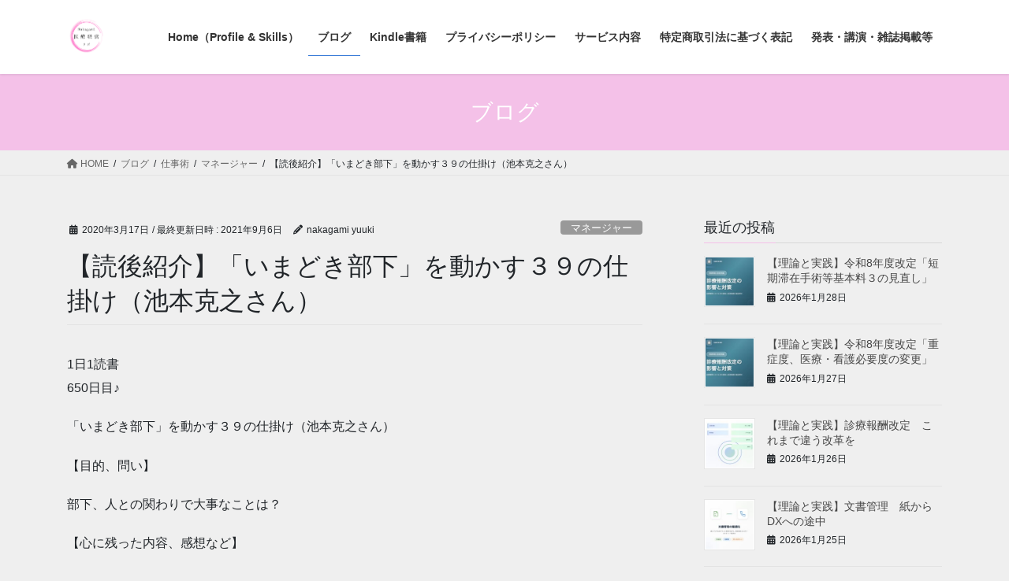

--- FILE ---
content_type: text/html; charset=UTF-8
request_url: https://wakuwaku-kokoro.net/post-360/
body_size: 27867
content:
<!DOCTYPE html>
<html dir="ltr" lang="ja" prefix="og: https://ogp.me/ns#">
<head>
<meta charset="utf-8">
<meta http-equiv="X-UA-Compatible" content="IE=edge">
<meta name="viewport" content="width=device-width, initial-scale=1">

<title>【読後紹介】「いまどき部下」を動かす３９の仕掛け（池本克之さん） | Nakagami医療経営ラボ</title>

		<!-- All in One SEO 4.9.2 - aioseo.com -->
	<meta name="robots" content="max-image-preview:large" />
	<meta name="author" content="nakagami yuuki"/>
	<link rel="canonical" href="https://wakuwaku-kokoro.net/post-360/" />
	<meta name="generator" content="All in One SEO (AIOSEO) 4.9.2" />
		<meta property="og:locale" content="ja_JP" />
		<meta property="og:site_name" content="わくわくマインド行動習慣塾" />
		<meta property="og:type" content="article" />
		<meta property="og:title" content="【読後紹介】「いまどき部下」を動かす３９の仕掛け（池本克之さん） | Nakagami医療経営ラボ" />
		<meta property="og:url" content="https://wakuwaku-kokoro.net/post-360/" />
		<meta property="fb:admins" content="403075326441344" />
		<meta property="og:image" content="https://wakuwaku-kokoro.net/wp-content/uploads/2020/03/0B8CDE7C-607C-420D-8B98-A18BBB478FB5.jpeg" />
		<meta property="og:image:secure_url" content="https://wakuwaku-kokoro.net/wp-content/uploads/2020/03/0B8CDE7C-607C-420D-8B98-A18BBB478FB5.jpeg" />
		<meta property="og:image:width" content="632" />
		<meta property="og:image:height" content="935" />
		<meta property="article:published_time" content="2020-03-17T12:11:59+00:00" />
		<meta property="article:modified_time" content="2021-09-05T22:31:36+00:00" />
		<meta property="article:publisher" content="https://www.facebook.com/yuuki.nakagami.50" />
		<meta name="twitter:card" content="summary" />
		<meta name="twitter:site" content="@yuukinakagami" />
		<meta name="twitter:title" content="【読後紹介】「いまどき部下」を動かす３９の仕掛け（池本克之さん） | Nakagami医療経営ラボ" />
		<meta name="twitter:creator" content="@yuukinakagami" />
		<meta name="twitter:image" content="https://wakuwaku-kokoro.net/wp-content/uploads/2020/03/0B8CDE7C-607C-420D-8B98-A18BBB478FB5.jpeg" />
		<script type="application/ld+json" class="aioseo-schema">
			{"@context":"https:\/\/schema.org","@graph":[{"@type":"Article","@id":"https:\/\/wakuwaku-kokoro.net\/post-360\/#article","name":"\u3010\u8aad\u5f8c\u7d39\u4ecb\u3011\u300c\u3044\u307e\u3069\u304d\u90e8\u4e0b\u300d\u3092\u52d5\u304b\u3059\uff13\uff19\u306e\u4ed5\u639b\u3051\uff08\u6c60\u672c\u514b\u4e4b\u3055\u3093\uff09 | Nakagami\u533b\u7642\u7d4c\u55b6\u30e9\u30dc","headline":"\u3010\u8aad\u5f8c\u7d39\u4ecb\u3011\u300c\u3044\u307e\u3069\u304d\u90e8\u4e0b\u300d\u3092\u52d5\u304b\u3059\uff13\uff19\u306e\u4ed5\u639b\u3051\uff08\u6c60\u672c\u514b\u4e4b\u3055\u3093\uff09","author":{"@id":"https:\/\/wakuwaku-kokoro.net\/author\/wp-bdswwio\/#author"},"publisher":{"@id":"https:\/\/wakuwaku-kokoro.net\/#person"},"image":{"@type":"ImageObject","url":"https:\/\/wakuwaku-kokoro.net\/wp-content\/uploads\/2020\/03\/0B8CDE7C-607C-420D-8B98-A18BBB478FB5.jpeg","width":632,"height":935},"datePublished":"2020-03-17T21:11:59+09:00","dateModified":"2021-09-06T07:31:36+09:00","inLanguage":"ja","mainEntityOfPage":{"@id":"https:\/\/wakuwaku-kokoro.net\/post-360\/#webpage"},"isPartOf":{"@id":"https:\/\/wakuwaku-kokoro.net\/post-360\/#webpage"},"articleSection":"\u30de\u30cd\u30fc\u30b8\u30e3\u30fc, \u4ed5\u4e8b\u8853, \u66f8\u7c4d\u7d39\u4ecb\u30fb\u5b66\u7fd2, \u8aad\u66f8"},{"@type":"BreadcrumbList","@id":"https:\/\/wakuwaku-kokoro.net\/post-360\/#breadcrumblist","itemListElement":[{"@type":"ListItem","@id":"https:\/\/wakuwaku-kokoro.net#listItem","position":1,"name":"\u30db\u30fc\u30e0","item":"https:\/\/wakuwaku-kokoro.net","nextItem":{"@type":"ListItem","@id":"https:\/\/wakuwaku-kokoro.net\/category\/%e4%bb%95%e4%ba%8b%e8%a1%93\/#listItem","name":"\u4ed5\u4e8b\u8853"}},{"@type":"ListItem","@id":"https:\/\/wakuwaku-kokoro.net\/category\/%e4%bb%95%e4%ba%8b%e8%a1%93\/#listItem","position":2,"name":"\u4ed5\u4e8b\u8853","item":"https:\/\/wakuwaku-kokoro.net\/category\/%e4%bb%95%e4%ba%8b%e8%a1%93\/","nextItem":{"@type":"ListItem","@id":"https:\/\/wakuwaku-kokoro.net\/category\/%e4%bb%95%e4%ba%8b%e8%a1%93\/%e3%83%9e%e3%83%8d%e3%83%bc%e3%82%b8%e3%83%a3%e3%83%bc\/#listItem","name":"\u30de\u30cd\u30fc\u30b8\u30e3\u30fc"},"previousItem":{"@type":"ListItem","@id":"https:\/\/wakuwaku-kokoro.net#listItem","name":"\u30db\u30fc\u30e0"}},{"@type":"ListItem","@id":"https:\/\/wakuwaku-kokoro.net\/category\/%e4%bb%95%e4%ba%8b%e8%a1%93\/%e3%83%9e%e3%83%8d%e3%83%bc%e3%82%b8%e3%83%a3%e3%83%bc\/#listItem","position":3,"name":"\u30de\u30cd\u30fc\u30b8\u30e3\u30fc","item":"https:\/\/wakuwaku-kokoro.net\/category\/%e4%bb%95%e4%ba%8b%e8%a1%93\/%e3%83%9e%e3%83%8d%e3%83%bc%e3%82%b8%e3%83%a3%e3%83%bc\/","nextItem":{"@type":"ListItem","@id":"https:\/\/wakuwaku-kokoro.net\/post-360\/#listItem","name":"\u3010\u8aad\u5f8c\u7d39\u4ecb\u3011\u300c\u3044\u307e\u3069\u304d\u90e8\u4e0b\u300d\u3092\u52d5\u304b\u3059\uff13\uff19\u306e\u4ed5\u639b\u3051\uff08\u6c60\u672c\u514b\u4e4b\u3055\u3093\uff09"},"previousItem":{"@type":"ListItem","@id":"https:\/\/wakuwaku-kokoro.net\/category\/%e4%bb%95%e4%ba%8b%e8%a1%93\/#listItem","name":"\u4ed5\u4e8b\u8853"}},{"@type":"ListItem","@id":"https:\/\/wakuwaku-kokoro.net\/post-360\/#listItem","position":4,"name":"\u3010\u8aad\u5f8c\u7d39\u4ecb\u3011\u300c\u3044\u307e\u3069\u304d\u90e8\u4e0b\u300d\u3092\u52d5\u304b\u3059\uff13\uff19\u306e\u4ed5\u639b\u3051\uff08\u6c60\u672c\u514b\u4e4b\u3055\u3093\uff09","previousItem":{"@type":"ListItem","@id":"https:\/\/wakuwaku-kokoro.net\/category\/%e4%bb%95%e4%ba%8b%e8%a1%93\/%e3%83%9e%e3%83%8d%e3%83%bc%e3%82%b8%e3%83%a3%e3%83%bc\/#listItem","name":"\u30de\u30cd\u30fc\u30b8\u30e3\u30fc"}}]},{"@type":"Person","@id":"https:\/\/wakuwaku-kokoro.net\/#person","name":"Yuki Nakagami","image":"https:\/\/wakuwaku-kokoro.net\/wp-content\/uploads\/2024\/03\/cropped-cc424df3c5cb2dcadc9f0e3a97a9e20e.png","sameAs":["https:\/\/twitter.com\/yuukinakagami"]},{"@type":"Person","@id":"https:\/\/wakuwaku-kokoro.net\/author\/wp-bdswwio\/#author","url":"https:\/\/wakuwaku-kokoro.net\/author\/wp-bdswwio\/","name":"nakagami yuuki","image":{"@type":"ImageObject","@id":"https:\/\/wakuwaku-kokoro.net\/post-360\/#authorImage","url":"https:\/\/secure.gravatar.com\/avatar\/c3076971e0de3d8af731042af03cb2ec03820f75cf0b84fe2feb2b2037425988?s=96&d=mm&r=g","width":96,"height":96,"caption":"nakagami yuuki"}},{"@type":"WebPage","@id":"https:\/\/wakuwaku-kokoro.net\/post-360\/#webpage","url":"https:\/\/wakuwaku-kokoro.net\/post-360\/","name":"\u3010\u8aad\u5f8c\u7d39\u4ecb\u3011\u300c\u3044\u307e\u3069\u304d\u90e8\u4e0b\u300d\u3092\u52d5\u304b\u3059\uff13\uff19\u306e\u4ed5\u639b\u3051\uff08\u6c60\u672c\u514b\u4e4b\u3055\u3093\uff09 | Nakagami\u533b\u7642\u7d4c\u55b6\u30e9\u30dc","inLanguage":"ja","isPartOf":{"@id":"https:\/\/wakuwaku-kokoro.net\/#website"},"breadcrumb":{"@id":"https:\/\/wakuwaku-kokoro.net\/post-360\/#breadcrumblist"},"author":{"@id":"https:\/\/wakuwaku-kokoro.net\/author\/wp-bdswwio\/#author"},"creator":{"@id":"https:\/\/wakuwaku-kokoro.net\/author\/wp-bdswwio\/#author"},"image":{"@type":"ImageObject","url":"https:\/\/wakuwaku-kokoro.net\/wp-content\/uploads\/2020\/03\/0B8CDE7C-607C-420D-8B98-A18BBB478FB5.jpeg","@id":"https:\/\/wakuwaku-kokoro.net\/post-360\/#mainImage","width":632,"height":935},"primaryImageOfPage":{"@id":"https:\/\/wakuwaku-kokoro.net\/post-360\/#mainImage"},"datePublished":"2020-03-17T21:11:59+09:00","dateModified":"2021-09-06T07:31:36+09:00"},{"@type":"WebSite","@id":"https:\/\/wakuwaku-kokoro.net\/#website","url":"https:\/\/wakuwaku-kokoro.net\/","name":"\u75c5\u9662\u7d4c\u55b6\u306e\u7406\u8ad6\u3068\u5b9f\u8df5\u587e\u3000\uff5e\u533b\u4e8b\u8ab2\u3068\u7d4c\u55b6\u4f01\u753b\u306e\u8996\u70b9\u304b\u3089\u533b\u7642\u7d4c\u55b6\u3092\u8003\u3048\u308b\uff5e","description":"\u533b\u7642\u6a5f\u95a2\u306e\u4eca\u3068\u672a\u6765\u3092\u898b\u3048\u308b\u5316\u3057\u3001\u4eba\u3068\u4eba\u3092\u3064\u306a\u3050","inLanguage":"ja","publisher":{"@id":"https:\/\/wakuwaku-kokoro.net\/#person"}}]}
		</script>
		<!-- All in One SEO -->

<link rel='dns-prefetch' href='//static.addtoany.com' />
<link rel='dns-prefetch' href='//www.google.com' />
<link rel='dns-prefetch' href='//www.googletagmanager.com' />
<link rel='dns-prefetch' href='//pagead2.googlesyndication.com' />
<link rel="alternate" type="application/rss+xml" title="Nakagami医療経営ラボ &raquo; フィード" href="https://wakuwaku-kokoro.net/feed/" />
<link rel="alternate" type="application/rss+xml" title="Nakagami医療経営ラボ &raquo; コメントフィード" href="https://wakuwaku-kokoro.net/comments/feed/" />
<link rel="alternate" type="application/rss+xml" title="Nakagami医療経営ラボ &raquo; 【読後紹介】「いまどき部下」を動かす３９の仕掛け（池本克之さん） のコメントのフィード" href="https://wakuwaku-kokoro.net/post-360/feed/" />
<link rel="alternate" title="oEmbed (JSON)" type="application/json+oembed" href="https://wakuwaku-kokoro.net/wp-json/oembed/1.0/embed?url=https%3A%2F%2Fwakuwaku-kokoro.net%2Fpost-360%2F" />
<link rel="alternate" title="oEmbed (XML)" type="text/xml+oembed" href="https://wakuwaku-kokoro.net/wp-json/oembed/1.0/embed?url=https%3A%2F%2Fwakuwaku-kokoro.net%2Fpost-360%2F&#038;format=xml" />
<meta name="description" content="1日1読書650日目♪「いまどき部下」を動かす３９の仕掛け（池本克之さん）【目的、問い】部下、人との関わりで大事なことは？【心に残った内容、感想など】仕事を任せられる人とは、成長マインド、負荷に耐えられるマインド、臨機応変に工夫できるマインド、がある人。小さな見返りを何度でも。量質転化が、キャパシティを上げる。部下には、緊急でない、重要な仕事を任" /><style id='wp-img-auto-sizes-contain-inline-css' type='text/css'>
img:is([sizes=auto i],[sizes^="auto," i]){contain-intrinsic-size:3000px 1500px}
/*# sourceURL=wp-img-auto-sizes-contain-inline-css */
</style>
<link rel='stylesheet' id='vkExUnit_common_style-css' href='https://wakuwaku-kokoro.net/wp-content/plugins/vk-all-in-one-expansion-unit/assets/css/vkExUnit_style.css?ver=9.113.0.1' type='text/css' media='all' />
<style id='vkExUnit_common_style-inline-css' type='text/css'>
:root {--ver_page_top_button_url:url(https://wakuwaku-kokoro.net/wp-content/plugins/vk-all-in-one-expansion-unit/assets/images/to-top-btn-icon.svg);}@font-face {font-weight: normal;font-style: normal;font-family: "vk_sns";src: url("https://wakuwaku-kokoro.net/wp-content/plugins/vk-all-in-one-expansion-unit/inc/sns/icons/fonts/vk_sns.eot?-bq20cj");src: url("https://wakuwaku-kokoro.net/wp-content/plugins/vk-all-in-one-expansion-unit/inc/sns/icons/fonts/vk_sns.eot?#iefix-bq20cj") format("embedded-opentype"),url("https://wakuwaku-kokoro.net/wp-content/plugins/vk-all-in-one-expansion-unit/inc/sns/icons/fonts/vk_sns.woff?-bq20cj") format("woff"),url("https://wakuwaku-kokoro.net/wp-content/plugins/vk-all-in-one-expansion-unit/inc/sns/icons/fonts/vk_sns.ttf?-bq20cj") format("truetype"),url("https://wakuwaku-kokoro.net/wp-content/plugins/vk-all-in-one-expansion-unit/inc/sns/icons/fonts/vk_sns.svg?-bq20cj#vk_sns") format("svg");}
.veu_promotion-alert__content--text {border: 1px solid rgba(0,0,0,0.125);padding: 0.5em 1em;border-radius: var(--vk-size-radius);margin-bottom: var(--vk-margin-block-bottom);font-size: 0.875rem;}/* Alert Content部分に段落タグを入れた場合に最後の段落の余白を0にする */.veu_promotion-alert__content--text p:last-of-type{margin-bottom:0;margin-top: 0;}
/*# sourceURL=vkExUnit_common_style-inline-css */
</style>
<style id='wp-emoji-styles-inline-css' type='text/css'>

	img.wp-smiley, img.emoji {
		display: inline !important;
		border: none !important;
		box-shadow: none !important;
		height: 1em !important;
		width: 1em !important;
		margin: 0 0.07em !important;
		vertical-align: -0.1em !important;
		background: none !important;
		padding: 0 !important;
	}
/*# sourceURL=wp-emoji-styles-inline-css */
</style>
<style id='wp-block-library-inline-css' type='text/css'>
:root{--wp-block-synced-color:#7a00df;--wp-block-synced-color--rgb:122,0,223;--wp-bound-block-color:var(--wp-block-synced-color);--wp-editor-canvas-background:#ddd;--wp-admin-theme-color:#007cba;--wp-admin-theme-color--rgb:0,124,186;--wp-admin-theme-color-darker-10:#006ba1;--wp-admin-theme-color-darker-10--rgb:0,107,160.5;--wp-admin-theme-color-darker-20:#005a87;--wp-admin-theme-color-darker-20--rgb:0,90,135;--wp-admin-border-width-focus:2px}@media (min-resolution:192dpi){:root{--wp-admin-border-width-focus:1.5px}}.wp-element-button{cursor:pointer}:root .has-very-light-gray-background-color{background-color:#eee}:root .has-very-dark-gray-background-color{background-color:#313131}:root .has-very-light-gray-color{color:#eee}:root .has-very-dark-gray-color{color:#313131}:root .has-vivid-green-cyan-to-vivid-cyan-blue-gradient-background{background:linear-gradient(135deg,#00d084,#0693e3)}:root .has-purple-crush-gradient-background{background:linear-gradient(135deg,#34e2e4,#4721fb 50%,#ab1dfe)}:root .has-hazy-dawn-gradient-background{background:linear-gradient(135deg,#faaca8,#dad0ec)}:root .has-subdued-olive-gradient-background{background:linear-gradient(135deg,#fafae1,#67a671)}:root .has-atomic-cream-gradient-background{background:linear-gradient(135deg,#fdd79a,#004a59)}:root .has-nightshade-gradient-background{background:linear-gradient(135deg,#330968,#31cdcf)}:root .has-midnight-gradient-background{background:linear-gradient(135deg,#020381,#2874fc)}:root{--wp--preset--font-size--normal:16px;--wp--preset--font-size--huge:42px}.has-regular-font-size{font-size:1em}.has-larger-font-size{font-size:2.625em}.has-normal-font-size{font-size:var(--wp--preset--font-size--normal)}.has-huge-font-size{font-size:var(--wp--preset--font-size--huge)}.has-text-align-center{text-align:center}.has-text-align-left{text-align:left}.has-text-align-right{text-align:right}.has-fit-text{white-space:nowrap!important}#end-resizable-editor-section{display:none}.aligncenter{clear:both}.items-justified-left{justify-content:flex-start}.items-justified-center{justify-content:center}.items-justified-right{justify-content:flex-end}.items-justified-space-between{justify-content:space-between}.screen-reader-text{border:0;clip-path:inset(50%);height:1px;margin:-1px;overflow:hidden;padding:0;position:absolute;width:1px;word-wrap:normal!important}.screen-reader-text:focus{background-color:#ddd;clip-path:none;color:#444;display:block;font-size:1em;height:auto;left:5px;line-height:normal;padding:15px 23px 14px;text-decoration:none;top:5px;width:auto;z-index:100000}html :where(.has-border-color){border-style:solid}html :where([style*=border-top-color]){border-top-style:solid}html :where([style*=border-right-color]){border-right-style:solid}html :where([style*=border-bottom-color]){border-bottom-style:solid}html :where([style*=border-left-color]){border-left-style:solid}html :where([style*=border-width]){border-style:solid}html :where([style*=border-top-width]){border-top-style:solid}html :where([style*=border-right-width]){border-right-style:solid}html :where([style*=border-bottom-width]){border-bottom-style:solid}html :where([style*=border-left-width]){border-left-style:solid}html :where(img[class*=wp-image-]){height:auto;max-width:100%}:where(figure){margin:0 0 1em}html :where(.is-position-sticky){--wp-admin--admin-bar--position-offset:var(--wp-admin--admin-bar--height,0px)}@media screen and (max-width:600px){html :where(.is-position-sticky){--wp-admin--admin-bar--position-offset:0px}}
.vk-cols--reverse{flex-direction:row-reverse}.vk-cols--hasbtn{margin-bottom:0}.vk-cols--hasbtn>.row>.vk_gridColumn_item,.vk-cols--hasbtn>.wp-block-column{position:relative;padding-bottom:3em}.vk-cols--hasbtn>.row>.vk_gridColumn_item>.wp-block-buttons,.vk-cols--hasbtn>.row>.vk_gridColumn_item>.vk_button,.vk-cols--hasbtn>.wp-block-column>.wp-block-buttons,.vk-cols--hasbtn>.wp-block-column>.vk_button{position:absolute;bottom:0;width:100%}.vk-cols--fit.wp-block-columns{gap:0}.vk-cols--fit.wp-block-columns,.vk-cols--fit.wp-block-columns:not(.is-not-stacked-on-mobile){margin-top:0;margin-bottom:0;justify-content:space-between}.vk-cols--fit.wp-block-columns>.wp-block-column *:last-child,.vk-cols--fit.wp-block-columns:not(.is-not-stacked-on-mobile)>.wp-block-column *:last-child{margin-bottom:0}.vk-cols--fit.wp-block-columns>.wp-block-column>.wp-block-cover,.vk-cols--fit.wp-block-columns:not(.is-not-stacked-on-mobile)>.wp-block-column>.wp-block-cover{margin-top:0}.vk-cols--fit.wp-block-columns.has-background,.vk-cols--fit.wp-block-columns:not(.is-not-stacked-on-mobile).has-background{padding:0}@media(max-width: 599px){.vk-cols--fit.wp-block-columns:not(.has-background)>.wp-block-column:not(.has-background),.vk-cols--fit.wp-block-columns:not(.is-not-stacked-on-mobile):not(.has-background)>.wp-block-column:not(.has-background){padding-left:0 !important;padding-right:0 !important}}@media(min-width: 782px){.vk-cols--fit.wp-block-columns .block-editor-block-list__block.wp-block-column:not(:first-child),.vk-cols--fit.wp-block-columns>.wp-block-column:not(:first-child),.vk-cols--fit.wp-block-columns:not(.is-not-stacked-on-mobile) .block-editor-block-list__block.wp-block-column:not(:first-child),.vk-cols--fit.wp-block-columns:not(.is-not-stacked-on-mobile)>.wp-block-column:not(:first-child){margin-left:0}}@media(min-width: 600px)and (max-width: 781px){.vk-cols--fit.wp-block-columns .wp-block-column:nth-child(2n),.vk-cols--fit.wp-block-columns:not(.is-not-stacked-on-mobile) .wp-block-column:nth-child(2n){margin-left:0}.vk-cols--fit.wp-block-columns .wp-block-column:not(:only-child),.vk-cols--fit.wp-block-columns:not(.is-not-stacked-on-mobile) .wp-block-column:not(:only-child){flex-basis:50% !important}}.vk-cols--fit--gap1.wp-block-columns{gap:1px}@media(min-width: 600px)and (max-width: 781px){.vk-cols--fit--gap1.wp-block-columns .wp-block-column:not(:only-child){flex-basis:calc(50% - 1px) !important}}.vk-cols--fit.vk-cols--grid>.block-editor-block-list__block,.vk-cols--fit.vk-cols--grid>.wp-block-column,.vk-cols--fit.vk-cols--grid:not(.is-not-stacked-on-mobile)>.block-editor-block-list__block,.vk-cols--fit.vk-cols--grid:not(.is-not-stacked-on-mobile)>.wp-block-column{flex-basis:50%;box-sizing:border-box}@media(max-width: 599px){.vk-cols--fit.vk-cols--grid.vk-cols--grid--alignfull>.wp-block-column:nth-child(2)>.wp-block-cover,.vk-cols--fit.vk-cols--grid.vk-cols--grid--alignfull>.wp-block-column:nth-child(2)>.vk_outer,.vk-cols--fit.vk-cols--grid:not(.is-not-stacked-on-mobile).vk-cols--grid--alignfull>.wp-block-column:nth-child(2)>.wp-block-cover,.vk-cols--fit.vk-cols--grid:not(.is-not-stacked-on-mobile).vk-cols--grid--alignfull>.wp-block-column:nth-child(2)>.vk_outer{width:100vw;margin-right:calc((100% - 100vw)/2);margin-left:calc((100% - 100vw)/2)}}@media(min-width: 600px){.vk-cols--fit.vk-cols--grid.vk-cols--grid--alignfull>.wp-block-column:nth-child(2)>.wp-block-cover,.vk-cols--fit.vk-cols--grid.vk-cols--grid--alignfull>.wp-block-column:nth-child(2)>.vk_outer,.vk-cols--fit.vk-cols--grid:not(.is-not-stacked-on-mobile).vk-cols--grid--alignfull>.wp-block-column:nth-child(2)>.wp-block-cover,.vk-cols--fit.vk-cols--grid:not(.is-not-stacked-on-mobile).vk-cols--grid--alignfull>.wp-block-column:nth-child(2)>.vk_outer{margin-right:calc(100% - 50vw);width:50vw}}@media(min-width: 600px){.vk-cols--fit.vk-cols--grid.vk-cols--grid--alignfull.vk-cols--reverse>.wp-block-column,.vk-cols--fit.vk-cols--grid:not(.is-not-stacked-on-mobile).vk-cols--grid--alignfull.vk-cols--reverse>.wp-block-column{margin-left:0;margin-right:0}.vk-cols--fit.vk-cols--grid.vk-cols--grid--alignfull.vk-cols--reverse>.wp-block-column:nth-child(2)>.wp-block-cover,.vk-cols--fit.vk-cols--grid.vk-cols--grid--alignfull.vk-cols--reverse>.wp-block-column:nth-child(2)>.vk_outer,.vk-cols--fit.vk-cols--grid:not(.is-not-stacked-on-mobile).vk-cols--grid--alignfull.vk-cols--reverse>.wp-block-column:nth-child(2)>.wp-block-cover,.vk-cols--fit.vk-cols--grid:not(.is-not-stacked-on-mobile).vk-cols--grid--alignfull.vk-cols--reverse>.wp-block-column:nth-child(2)>.vk_outer{margin-left:calc(100% - 50vw)}}.vk-cols--menu h2,.vk-cols--menu h3,.vk-cols--menu h4,.vk-cols--menu h5{margin-bottom:.2em;text-shadow:#000 0 0 10px}.vk-cols--menu h2:first-child,.vk-cols--menu h3:first-child,.vk-cols--menu h4:first-child,.vk-cols--menu h5:first-child{margin-top:0}.vk-cols--menu p{margin-bottom:1rem;text-shadow:#000 0 0 10px}.vk-cols--menu .wp-block-cover__inner-container:last-child{margin-bottom:0}.vk-cols--fitbnrs .wp-block-column .wp-block-cover:hover img{filter:unset}.vk-cols--fitbnrs .wp-block-column .wp-block-cover:hover{background-color:unset}.vk-cols--fitbnrs .wp-block-column .wp-block-cover:hover .wp-block-cover__image-background{filter:unset !important}.vk-cols--fitbnrs .wp-block-cover .wp-block-cover__inner-container{position:absolute;height:100%;width:100%}.vk-cols--fitbnrs .vk_button{height:100%;margin:0}.vk-cols--fitbnrs .vk_button .vk_button_btn,.vk-cols--fitbnrs .vk_button .btn{height:100%;width:100%;border:none;box-shadow:none;background-color:unset !important;transition:unset}.vk-cols--fitbnrs .vk_button .vk_button_btn:hover,.vk-cols--fitbnrs .vk_button .btn:hover{transition:unset}.vk-cols--fitbnrs .vk_button .vk_button_btn:after,.vk-cols--fitbnrs .vk_button .btn:after{border:none}.vk-cols--fitbnrs .vk_button .vk_button_link_txt{width:100%;position:absolute;top:50%;left:50%;transform:translateY(-50%) translateX(-50%);font-size:2rem;text-shadow:#000 0 0 10px}.vk-cols--fitbnrs .vk_button .vk_button_link_subCaption{width:100%;position:absolute;top:calc(50% + 2.2em);left:50%;transform:translateY(-50%) translateX(-50%);text-shadow:#000 0 0 10px}@media(min-width: 992px){.vk-cols--media.wp-block-columns{gap:3rem}}.vk-fit-map figure{margin-bottom:0}.vk-fit-map iframe{position:relative;margin-bottom:0;display:block;max-height:400px;width:100vw}.vk-fit-map:is(.alignfull,.alignwide) div{max-width:100%}.vk-table--th--width25 :where(tr>*:first-child){width:25%}.vk-table--th--width30 :where(tr>*:first-child){width:30%}.vk-table--th--width35 :where(tr>*:first-child){width:35%}.vk-table--th--width40 :where(tr>*:first-child){width:40%}.vk-table--th--bg-bright :where(tr>*:first-child){background-color:var(--wp--preset--color--bg-secondary, rgba(0, 0, 0, 0.05))}@media(max-width: 599px){.vk-table--mobile-block :is(th,td){width:100%;display:block}.vk-table--mobile-block.wp-block-table table :is(th,td){border-top:none}}.vk-table--width--th25 :where(tr>*:first-child){width:25%}.vk-table--width--th30 :where(tr>*:first-child){width:30%}.vk-table--width--th35 :where(tr>*:first-child){width:35%}.vk-table--width--th40 :where(tr>*:first-child){width:40%}.no-margin{margin:0}@media(max-width: 599px){.wp-block-image.vk-aligncenter--mobile>.alignright{float:none;margin-left:auto;margin-right:auto}.vk-no-padding-horizontal--mobile{padding-left:0 !important;padding-right:0 !important}}
/* VK Color Palettes */

/*# sourceURL=wp-block-library-inline-css */
</style><style id='wp-block-heading-inline-css' type='text/css'>
h1:where(.wp-block-heading).has-background,h2:where(.wp-block-heading).has-background,h3:where(.wp-block-heading).has-background,h4:where(.wp-block-heading).has-background,h5:where(.wp-block-heading).has-background,h6:where(.wp-block-heading).has-background{padding:1.25em 2.375em}h1.has-text-align-left[style*=writing-mode]:where([style*=vertical-lr]),h1.has-text-align-right[style*=writing-mode]:where([style*=vertical-rl]),h2.has-text-align-left[style*=writing-mode]:where([style*=vertical-lr]),h2.has-text-align-right[style*=writing-mode]:where([style*=vertical-rl]),h3.has-text-align-left[style*=writing-mode]:where([style*=vertical-lr]),h3.has-text-align-right[style*=writing-mode]:where([style*=vertical-rl]),h4.has-text-align-left[style*=writing-mode]:where([style*=vertical-lr]),h4.has-text-align-right[style*=writing-mode]:where([style*=vertical-rl]),h5.has-text-align-left[style*=writing-mode]:where([style*=vertical-lr]),h5.has-text-align-right[style*=writing-mode]:where([style*=vertical-rl]),h6.has-text-align-left[style*=writing-mode]:where([style*=vertical-lr]),h6.has-text-align-right[style*=writing-mode]:where([style*=vertical-rl]){rotate:180deg}
/*# sourceURL=https://wakuwaku-kokoro.net/wp-includes/blocks/heading/style.min.css */
</style>
<style id='wp-block-image-inline-css' type='text/css'>
.wp-block-image>a,.wp-block-image>figure>a{display:inline-block}.wp-block-image img{box-sizing:border-box;height:auto;max-width:100%;vertical-align:bottom}@media not (prefers-reduced-motion){.wp-block-image img.hide{visibility:hidden}.wp-block-image img.show{animation:show-content-image .4s}}.wp-block-image[style*=border-radius] img,.wp-block-image[style*=border-radius]>a{border-radius:inherit}.wp-block-image.has-custom-border img{box-sizing:border-box}.wp-block-image.aligncenter{text-align:center}.wp-block-image.alignfull>a,.wp-block-image.alignwide>a{width:100%}.wp-block-image.alignfull img,.wp-block-image.alignwide img{height:auto;width:100%}.wp-block-image .aligncenter,.wp-block-image .alignleft,.wp-block-image .alignright,.wp-block-image.aligncenter,.wp-block-image.alignleft,.wp-block-image.alignright{display:table}.wp-block-image .aligncenter>figcaption,.wp-block-image .alignleft>figcaption,.wp-block-image .alignright>figcaption,.wp-block-image.aligncenter>figcaption,.wp-block-image.alignleft>figcaption,.wp-block-image.alignright>figcaption{caption-side:bottom;display:table-caption}.wp-block-image .alignleft{float:left;margin:.5em 1em .5em 0}.wp-block-image .alignright{float:right;margin:.5em 0 .5em 1em}.wp-block-image .aligncenter{margin-left:auto;margin-right:auto}.wp-block-image :where(figcaption){margin-bottom:1em;margin-top:.5em}.wp-block-image.is-style-circle-mask img{border-radius:9999px}@supports ((-webkit-mask-image:none) or (mask-image:none)) or (-webkit-mask-image:none){.wp-block-image.is-style-circle-mask img{border-radius:0;-webkit-mask-image:url('data:image/svg+xml;utf8,<svg viewBox="0 0 100 100" xmlns="http://www.w3.org/2000/svg"><circle cx="50" cy="50" r="50"/></svg>');mask-image:url('data:image/svg+xml;utf8,<svg viewBox="0 0 100 100" xmlns="http://www.w3.org/2000/svg"><circle cx="50" cy="50" r="50"/></svg>');mask-mode:alpha;-webkit-mask-position:center;mask-position:center;-webkit-mask-repeat:no-repeat;mask-repeat:no-repeat;-webkit-mask-size:contain;mask-size:contain}}:root :where(.wp-block-image.is-style-rounded img,.wp-block-image .is-style-rounded img){border-radius:9999px}.wp-block-image figure{margin:0}.wp-lightbox-container{display:flex;flex-direction:column;position:relative}.wp-lightbox-container img{cursor:zoom-in}.wp-lightbox-container img:hover+button{opacity:1}.wp-lightbox-container button{align-items:center;backdrop-filter:blur(16px) saturate(180%);background-color:#5a5a5a40;border:none;border-radius:4px;cursor:zoom-in;display:flex;height:20px;justify-content:center;opacity:0;padding:0;position:absolute;right:16px;text-align:center;top:16px;width:20px;z-index:100}@media not (prefers-reduced-motion){.wp-lightbox-container button{transition:opacity .2s ease}}.wp-lightbox-container button:focus-visible{outline:3px auto #5a5a5a40;outline:3px auto -webkit-focus-ring-color;outline-offset:3px}.wp-lightbox-container button:hover{cursor:pointer;opacity:1}.wp-lightbox-container button:focus{opacity:1}.wp-lightbox-container button:focus,.wp-lightbox-container button:hover,.wp-lightbox-container button:not(:hover):not(:active):not(.has-background){background-color:#5a5a5a40;border:none}.wp-lightbox-overlay{box-sizing:border-box;cursor:zoom-out;height:100vh;left:0;overflow:hidden;position:fixed;top:0;visibility:hidden;width:100%;z-index:100000}.wp-lightbox-overlay .close-button{align-items:center;cursor:pointer;display:flex;justify-content:center;min-height:40px;min-width:40px;padding:0;position:absolute;right:calc(env(safe-area-inset-right) + 16px);top:calc(env(safe-area-inset-top) + 16px);z-index:5000000}.wp-lightbox-overlay .close-button:focus,.wp-lightbox-overlay .close-button:hover,.wp-lightbox-overlay .close-button:not(:hover):not(:active):not(.has-background){background:none;border:none}.wp-lightbox-overlay .lightbox-image-container{height:var(--wp--lightbox-container-height);left:50%;overflow:hidden;position:absolute;top:50%;transform:translate(-50%,-50%);transform-origin:top left;width:var(--wp--lightbox-container-width);z-index:9999999999}.wp-lightbox-overlay .wp-block-image{align-items:center;box-sizing:border-box;display:flex;height:100%;justify-content:center;margin:0;position:relative;transform-origin:0 0;width:100%;z-index:3000000}.wp-lightbox-overlay .wp-block-image img{height:var(--wp--lightbox-image-height);min-height:var(--wp--lightbox-image-height);min-width:var(--wp--lightbox-image-width);width:var(--wp--lightbox-image-width)}.wp-lightbox-overlay .wp-block-image figcaption{display:none}.wp-lightbox-overlay button{background:none;border:none}.wp-lightbox-overlay .scrim{background-color:#fff;height:100%;opacity:.9;position:absolute;width:100%;z-index:2000000}.wp-lightbox-overlay.active{visibility:visible}@media not (prefers-reduced-motion){.wp-lightbox-overlay.active{animation:turn-on-visibility .25s both}.wp-lightbox-overlay.active img{animation:turn-on-visibility .35s both}.wp-lightbox-overlay.show-closing-animation:not(.active){animation:turn-off-visibility .35s both}.wp-lightbox-overlay.show-closing-animation:not(.active) img{animation:turn-off-visibility .25s both}.wp-lightbox-overlay.zoom.active{animation:none;opacity:1;visibility:visible}.wp-lightbox-overlay.zoom.active .lightbox-image-container{animation:lightbox-zoom-in .4s}.wp-lightbox-overlay.zoom.active .lightbox-image-container img{animation:none}.wp-lightbox-overlay.zoom.active .scrim{animation:turn-on-visibility .4s forwards}.wp-lightbox-overlay.zoom.show-closing-animation:not(.active){animation:none}.wp-lightbox-overlay.zoom.show-closing-animation:not(.active) .lightbox-image-container{animation:lightbox-zoom-out .4s}.wp-lightbox-overlay.zoom.show-closing-animation:not(.active) .lightbox-image-container img{animation:none}.wp-lightbox-overlay.zoom.show-closing-animation:not(.active) .scrim{animation:turn-off-visibility .4s forwards}}@keyframes show-content-image{0%{visibility:hidden}99%{visibility:hidden}to{visibility:visible}}@keyframes turn-on-visibility{0%{opacity:0}to{opacity:1}}@keyframes turn-off-visibility{0%{opacity:1;visibility:visible}99%{opacity:0;visibility:visible}to{opacity:0;visibility:hidden}}@keyframes lightbox-zoom-in{0%{transform:translate(calc((-100vw + var(--wp--lightbox-scrollbar-width))/2 + var(--wp--lightbox-initial-left-position)),calc(-50vh + var(--wp--lightbox-initial-top-position))) scale(var(--wp--lightbox-scale))}to{transform:translate(-50%,-50%) scale(1)}}@keyframes lightbox-zoom-out{0%{transform:translate(-50%,-50%) scale(1);visibility:visible}99%{visibility:visible}to{transform:translate(calc((-100vw + var(--wp--lightbox-scrollbar-width))/2 + var(--wp--lightbox-initial-left-position)),calc(-50vh + var(--wp--lightbox-initial-top-position))) scale(var(--wp--lightbox-scale));visibility:hidden}}
/*# sourceURL=https://wakuwaku-kokoro.net/wp-includes/blocks/image/style.min.css */
</style>
<style id='wp-block-paragraph-inline-css' type='text/css'>
.is-small-text{font-size:.875em}.is-regular-text{font-size:1em}.is-large-text{font-size:2.25em}.is-larger-text{font-size:3em}.has-drop-cap:not(:focus):first-letter{float:left;font-size:8.4em;font-style:normal;font-weight:100;line-height:.68;margin:.05em .1em 0 0;text-transform:uppercase}body.rtl .has-drop-cap:not(:focus):first-letter{float:none;margin-left:.1em}p.has-drop-cap.has-background{overflow:hidden}:root :where(p.has-background){padding:1.25em 2.375em}:where(p.has-text-color:not(.has-link-color)) a{color:inherit}p.has-text-align-left[style*="writing-mode:vertical-lr"],p.has-text-align-right[style*="writing-mode:vertical-rl"]{rotate:180deg}
/*# sourceURL=https://wakuwaku-kokoro.net/wp-includes/blocks/paragraph/style.min.css */
</style>
<style id='global-styles-inline-css' type='text/css'>
:root{--wp--preset--aspect-ratio--square: 1;--wp--preset--aspect-ratio--4-3: 4/3;--wp--preset--aspect-ratio--3-4: 3/4;--wp--preset--aspect-ratio--3-2: 3/2;--wp--preset--aspect-ratio--2-3: 2/3;--wp--preset--aspect-ratio--16-9: 16/9;--wp--preset--aspect-ratio--9-16: 9/16;--wp--preset--color--black: #000000;--wp--preset--color--cyan-bluish-gray: #abb8c3;--wp--preset--color--white: #ffffff;--wp--preset--color--pale-pink: #f78da7;--wp--preset--color--vivid-red: #cf2e2e;--wp--preset--color--luminous-vivid-orange: #ff6900;--wp--preset--color--luminous-vivid-amber: #fcb900;--wp--preset--color--light-green-cyan: #7bdcb5;--wp--preset--color--vivid-green-cyan: #00d084;--wp--preset--color--pale-cyan-blue: #8ed1fc;--wp--preset--color--vivid-cyan-blue: #0693e3;--wp--preset--color--vivid-purple: #9b51e0;--wp--preset--gradient--vivid-cyan-blue-to-vivid-purple: linear-gradient(135deg,rgb(6,147,227) 0%,rgb(155,81,224) 100%);--wp--preset--gradient--light-green-cyan-to-vivid-green-cyan: linear-gradient(135deg,rgb(122,220,180) 0%,rgb(0,208,130) 100%);--wp--preset--gradient--luminous-vivid-amber-to-luminous-vivid-orange: linear-gradient(135deg,rgb(252,185,0) 0%,rgb(255,105,0) 100%);--wp--preset--gradient--luminous-vivid-orange-to-vivid-red: linear-gradient(135deg,rgb(255,105,0) 0%,rgb(207,46,46) 100%);--wp--preset--gradient--very-light-gray-to-cyan-bluish-gray: linear-gradient(135deg,rgb(238,238,238) 0%,rgb(169,184,195) 100%);--wp--preset--gradient--cool-to-warm-spectrum: linear-gradient(135deg,rgb(74,234,220) 0%,rgb(151,120,209) 20%,rgb(207,42,186) 40%,rgb(238,44,130) 60%,rgb(251,105,98) 80%,rgb(254,248,76) 100%);--wp--preset--gradient--blush-light-purple: linear-gradient(135deg,rgb(255,206,236) 0%,rgb(152,150,240) 100%);--wp--preset--gradient--blush-bordeaux: linear-gradient(135deg,rgb(254,205,165) 0%,rgb(254,45,45) 50%,rgb(107,0,62) 100%);--wp--preset--gradient--luminous-dusk: linear-gradient(135deg,rgb(255,203,112) 0%,rgb(199,81,192) 50%,rgb(65,88,208) 100%);--wp--preset--gradient--pale-ocean: linear-gradient(135deg,rgb(255,245,203) 0%,rgb(182,227,212) 50%,rgb(51,167,181) 100%);--wp--preset--gradient--electric-grass: linear-gradient(135deg,rgb(202,248,128) 0%,rgb(113,206,126) 100%);--wp--preset--gradient--midnight: linear-gradient(135deg,rgb(2,3,129) 0%,rgb(40,116,252) 100%);--wp--preset--font-size--small: 13px;--wp--preset--font-size--medium: 20px;--wp--preset--font-size--large: 36px;--wp--preset--font-size--x-large: 42px;--wp--preset--spacing--20: 0.44rem;--wp--preset--spacing--30: 0.67rem;--wp--preset--spacing--40: 1rem;--wp--preset--spacing--50: 1.5rem;--wp--preset--spacing--60: 2.25rem;--wp--preset--spacing--70: 3.38rem;--wp--preset--spacing--80: 5.06rem;--wp--preset--shadow--natural: 6px 6px 9px rgba(0, 0, 0, 0.2);--wp--preset--shadow--deep: 12px 12px 50px rgba(0, 0, 0, 0.4);--wp--preset--shadow--sharp: 6px 6px 0px rgba(0, 0, 0, 0.2);--wp--preset--shadow--outlined: 6px 6px 0px -3px rgb(255, 255, 255), 6px 6px rgb(0, 0, 0);--wp--preset--shadow--crisp: 6px 6px 0px rgb(0, 0, 0);}:where(.is-layout-flex){gap: 0.5em;}:where(.is-layout-grid){gap: 0.5em;}body .is-layout-flex{display: flex;}.is-layout-flex{flex-wrap: wrap;align-items: center;}.is-layout-flex > :is(*, div){margin: 0;}body .is-layout-grid{display: grid;}.is-layout-grid > :is(*, div){margin: 0;}:where(.wp-block-columns.is-layout-flex){gap: 2em;}:where(.wp-block-columns.is-layout-grid){gap: 2em;}:where(.wp-block-post-template.is-layout-flex){gap: 1.25em;}:where(.wp-block-post-template.is-layout-grid){gap: 1.25em;}.has-black-color{color: var(--wp--preset--color--black) !important;}.has-cyan-bluish-gray-color{color: var(--wp--preset--color--cyan-bluish-gray) !important;}.has-white-color{color: var(--wp--preset--color--white) !important;}.has-pale-pink-color{color: var(--wp--preset--color--pale-pink) !important;}.has-vivid-red-color{color: var(--wp--preset--color--vivid-red) !important;}.has-luminous-vivid-orange-color{color: var(--wp--preset--color--luminous-vivid-orange) !important;}.has-luminous-vivid-amber-color{color: var(--wp--preset--color--luminous-vivid-amber) !important;}.has-light-green-cyan-color{color: var(--wp--preset--color--light-green-cyan) !important;}.has-vivid-green-cyan-color{color: var(--wp--preset--color--vivid-green-cyan) !important;}.has-pale-cyan-blue-color{color: var(--wp--preset--color--pale-cyan-blue) !important;}.has-vivid-cyan-blue-color{color: var(--wp--preset--color--vivid-cyan-blue) !important;}.has-vivid-purple-color{color: var(--wp--preset--color--vivid-purple) !important;}.has-black-background-color{background-color: var(--wp--preset--color--black) !important;}.has-cyan-bluish-gray-background-color{background-color: var(--wp--preset--color--cyan-bluish-gray) !important;}.has-white-background-color{background-color: var(--wp--preset--color--white) !important;}.has-pale-pink-background-color{background-color: var(--wp--preset--color--pale-pink) !important;}.has-vivid-red-background-color{background-color: var(--wp--preset--color--vivid-red) !important;}.has-luminous-vivid-orange-background-color{background-color: var(--wp--preset--color--luminous-vivid-orange) !important;}.has-luminous-vivid-amber-background-color{background-color: var(--wp--preset--color--luminous-vivid-amber) !important;}.has-light-green-cyan-background-color{background-color: var(--wp--preset--color--light-green-cyan) !important;}.has-vivid-green-cyan-background-color{background-color: var(--wp--preset--color--vivid-green-cyan) !important;}.has-pale-cyan-blue-background-color{background-color: var(--wp--preset--color--pale-cyan-blue) !important;}.has-vivid-cyan-blue-background-color{background-color: var(--wp--preset--color--vivid-cyan-blue) !important;}.has-vivid-purple-background-color{background-color: var(--wp--preset--color--vivid-purple) !important;}.has-black-border-color{border-color: var(--wp--preset--color--black) !important;}.has-cyan-bluish-gray-border-color{border-color: var(--wp--preset--color--cyan-bluish-gray) !important;}.has-white-border-color{border-color: var(--wp--preset--color--white) !important;}.has-pale-pink-border-color{border-color: var(--wp--preset--color--pale-pink) !important;}.has-vivid-red-border-color{border-color: var(--wp--preset--color--vivid-red) !important;}.has-luminous-vivid-orange-border-color{border-color: var(--wp--preset--color--luminous-vivid-orange) !important;}.has-luminous-vivid-amber-border-color{border-color: var(--wp--preset--color--luminous-vivid-amber) !important;}.has-light-green-cyan-border-color{border-color: var(--wp--preset--color--light-green-cyan) !important;}.has-vivid-green-cyan-border-color{border-color: var(--wp--preset--color--vivid-green-cyan) !important;}.has-pale-cyan-blue-border-color{border-color: var(--wp--preset--color--pale-cyan-blue) !important;}.has-vivid-cyan-blue-border-color{border-color: var(--wp--preset--color--vivid-cyan-blue) !important;}.has-vivid-purple-border-color{border-color: var(--wp--preset--color--vivid-purple) !important;}.has-vivid-cyan-blue-to-vivid-purple-gradient-background{background: var(--wp--preset--gradient--vivid-cyan-blue-to-vivid-purple) !important;}.has-light-green-cyan-to-vivid-green-cyan-gradient-background{background: var(--wp--preset--gradient--light-green-cyan-to-vivid-green-cyan) !important;}.has-luminous-vivid-amber-to-luminous-vivid-orange-gradient-background{background: var(--wp--preset--gradient--luminous-vivid-amber-to-luminous-vivid-orange) !important;}.has-luminous-vivid-orange-to-vivid-red-gradient-background{background: var(--wp--preset--gradient--luminous-vivid-orange-to-vivid-red) !important;}.has-very-light-gray-to-cyan-bluish-gray-gradient-background{background: var(--wp--preset--gradient--very-light-gray-to-cyan-bluish-gray) !important;}.has-cool-to-warm-spectrum-gradient-background{background: var(--wp--preset--gradient--cool-to-warm-spectrum) !important;}.has-blush-light-purple-gradient-background{background: var(--wp--preset--gradient--blush-light-purple) !important;}.has-blush-bordeaux-gradient-background{background: var(--wp--preset--gradient--blush-bordeaux) !important;}.has-luminous-dusk-gradient-background{background: var(--wp--preset--gradient--luminous-dusk) !important;}.has-pale-ocean-gradient-background{background: var(--wp--preset--gradient--pale-ocean) !important;}.has-electric-grass-gradient-background{background: var(--wp--preset--gradient--electric-grass) !important;}.has-midnight-gradient-background{background: var(--wp--preset--gradient--midnight) !important;}.has-small-font-size{font-size: var(--wp--preset--font-size--small) !important;}.has-medium-font-size{font-size: var(--wp--preset--font-size--medium) !important;}.has-large-font-size{font-size: var(--wp--preset--font-size--large) !important;}.has-x-large-font-size{font-size: var(--wp--preset--font-size--x-large) !important;}
/*# sourceURL=global-styles-inline-css */
</style>

<style id='classic-theme-styles-inline-css' type='text/css'>
/*! This file is auto-generated */
.wp-block-button__link{color:#fff;background-color:#32373c;border-radius:9999px;box-shadow:none;text-decoration:none;padding:calc(.667em + 2px) calc(1.333em + 2px);font-size:1.125em}.wp-block-file__button{background:#32373c;color:#fff;text-decoration:none}
/*# sourceURL=/wp-includes/css/classic-themes.min.css */
</style>
<link rel='stylesheet' id='contact-form-7-css' href='https://wakuwaku-kokoro.net/wp-content/plugins/contact-form-7/includes/css/styles.css?ver=6.1.4' type='text/css' media='all' />
<link rel='stylesheet' id='vk-swiper-style-css' href='https://wakuwaku-kokoro.net/wp-content/plugins/vk-blocks/vendor/vektor-inc/vk-swiper/src/assets/css/swiper-bundle.min.css?ver=11.0.2' type='text/css' media='all' />
<link rel='stylesheet' id='bootstrap-4-style-css' href='https://wakuwaku-kokoro.net/wp-content/themes/lightning/_g2/library/bootstrap-4/css/bootstrap.min.css?ver=4.5.0' type='text/css' media='all' />
<link rel='stylesheet' id='lightning-common-style-css' href='https://wakuwaku-kokoro.net/wp-content/themes/lightning/_g2/assets/css/common.css?ver=15.26.4' type='text/css' media='all' />
<style id='lightning-common-style-inline-css' type='text/css'>
/* vk-mobile-nav */:root {--vk-mobile-nav-menu-btn-bg-src: url("https://wakuwaku-kokoro.net/wp-content/themes/lightning/_g2/inc/vk-mobile-nav/package/images/vk-menu-btn-black.svg");--vk-mobile-nav-menu-btn-close-bg-src: url("https://wakuwaku-kokoro.net/wp-content/themes/lightning/_g2/inc/vk-mobile-nav/package/images/vk-menu-close-black.svg");--vk-menu-acc-icon-open-black-bg-src: url("https://wakuwaku-kokoro.net/wp-content/themes/lightning/_g2/inc/vk-mobile-nav/package/images/vk-menu-acc-icon-open-black.svg");--vk-menu-acc-icon-open-white-bg-src: url("https://wakuwaku-kokoro.net/wp-content/themes/lightning/_g2/inc/vk-mobile-nav/package/images/vk-menu-acc-icon-open-white.svg");--vk-menu-acc-icon-close-black-bg-src: url("https://wakuwaku-kokoro.net/wp-content/themes/lightning/_g2/inc/vk-mobile-nav/package/images/vk-menu-close-black.svg");--vk-menu-acc-icon-close-white-bg-src: url("https://wakuwaku-kokoro.net/wp-content/themes/lightning/_g2/inc/vk-mobile-nav/package/images/vk-menu-close-white.svg");}
/*# sourceURL=lightning-common-style-inline-css */
</style>
<link rel='stylesheet' id='lightning-design-style-css' href='https://wakuwaku-kokoro.net/wp-content/themes/lightning/_g2/design-skin/origin2/css/style.css?ver=15.26.4' type='text/css' media='all' />
<style id='lightning-design-style-inline-css' type='text/css'>
:root {--color-key:#f4c1e8;--wp--preset--color--vk-color-primary:#f4c1e8;--color-key-dark:#3c7dd8;}
/* ltg common custom */:root {--vk-menu-acc-btn-border-color:#333;--vk-color-primary:#f4c1e8;--vk-color-primary-dark:#3c7dd8;--vk-color-primary-vivid:#ffd4ff;--color-key:#f4c1e8;--wp--preset--color--vk-color-primary:#f4c1e8;--color-key-dark:#3c7dd8;}.veu_color_txt_key { color:#3c7dd8 ; }.veu_color_bg_key { background-color:#3c7dd8 ; }.veu_color_border_key { border-color:#3c7dd8 ; }.btn-default { border-color:#f4c1e8;color:#f4c1e8;}.btn-default:focus,.btn-default:hover { border-color:#f4c1e8;background-color: #f4c1e8; }.wp-block-search__button,.btn-primary { background-color:#f4c1e8;border-color:#3c7dd8; }.wp-block-search__button:focus,.wp-block-search__button:hover,.btn-primary:not(:disabled):not(.disabled):active,.btn-primary:focus,.btn-primary:hover { background-color:#3c7dd8;border-color:#f4c1e8; }.btn-outline-primary { color : #f4c1e8 ; border-color:#f4c1e8; }.btn-outline-primary:not(:disabled):not(.disabled):active,.btn-outline-primary:focus,.btn-outline-primary:hover { color : #fff; background-color:#f4c1e8;border-color:#3c7dd8; }a { color:#2600ff; }a:hover { color:#000000; }
.tagcloud a:before { font-family: "Font Awesome 5 Free";content: "\f02b";font-weight: bold; }
.media .media-body .media-heading a:hover { color:#f4c1e8; }@media (min-width: 768px){.gMenu > li:before,.gMenu > li.menu-item-has-children::after { border-bottom-color:#3c7dd8 }.gMenu li li { background-color:#3c7dd8 }.gMenu li li a:hover { background-color:#f4c1e8; }} /* @media (min-width: 768px) */.page-header { background-color:#f4c1e8; }h2,.mainSection-title { border-top-color:#f4c1e8; }h3:after,.subSection-title:after { border-bottom-color:#f4c1e8; }ul.page-numbers li span.page-numbers.current,.page-link dl .post-page-numbers.current { background-color:#f4c1e8; }.pager li > a { border-color:#f4c1e8;color:#f4c1e8;}.pager li > a:hover { background-color:#f4c1e8;color:#fff;}.siteFooter { border-top-color:#f4c1e8; }dt { border-left-color:#f4c1e8; }:root {--g_nav_main_acc_icon_open_url:url(https://wakuwaku-kokoro.net/wp-content/themes/lightning/_g2/inc/vk-mobile-nav/package/images/vk-menu-acc-icon-open-black.svg);--g_nav_main_acc_icon_close_url: url(https://wakuwaku-kokoro.net/wp-content/themes/lightning/_g2/inc/vk-mobile-nav/package/images/vk-menu-close-black.svg);--g_nav_sub_acc_icon_open_url: url(https://wakuwaku-kokoro.net/wp-content/themes/lightning/_g2/inc/vk-mobile-nav/package/images/vk-menu-acc-icon-open-white.svg);--g_nav_sub_acc_icon_close_url: url(https://wakuwaku-kokoro.net/wp-content/themes/lightning/_g2/inc/vk-mobile-nav/package/images/vk-menu-close-white.svg);}
/*# sourceURL=lightning-design-style-inline-css */
</style>
<link rel='stylesheet' id='veu-cta-css' href='https://wakuwaku-kokoro.net/wp-content/plugins/vk-all-in-one-expansion-unit/inc/call-to-action/package/assets/css/style.css?ver=9.113.0.1' type='text/css' media='all' />
<link rel='stylesheet' id='vk-blocks-build-css-css' href='https://wakuwaku-kokoro.net/wp-content/plugins/vk-blocks/build/block-build.css?ver=1.115.2.1' type='text/css' media='all' />
<style id='vk-blocks-build-css-inline-css' type='text/css'>

	:root {
		--vk_image-mask-circle: url(https://wakuwaku-kokoro.net/wp-content/plugins/vk-blocks/inc/vk-blocks/images/circle.svg);
		--vk_image-mask-wave01: url(https://wakuwaku-kokoro.net/wp-content/plugins/vk-blocks/inc/vk-blocks/images/wave01.svg);
		--vk_image-mask-wave02: url(https://wakuwaku-kokoro.net/wp-content/plugins/vk-blocks/inc/vk-blocks/images/wave02.svg);
		--vk_image-mask-wave03: url(https://wakuwaku-kokoro.net/wp-content/plugins/vk-blocks/inc/vk-blocks/images/wave03.svg);
		--vk_image-mask-wave04: url(https://wakuwaku-kokoro.net/wp-content/plugins/vk-blocks/inc/vk-blocks/images/wave04.svg);
	}
	

	:root {

		--vk-balloon-border-width:1px;

		--vk-balloon-speech-offset:-12px;
	}
	

	:root {
		--vk_flow-arrow: url(https://wakuwaku-kokoro.net/wp-content/plugins/vk-blocks/inc/vk-blocks/images/arrow_bottom.svg);
	}
	
/*# sourceURL=vk-blocks-build-css-inline-css */
</style>
<link rel='stylesheet' id='lightning-theme-style-css' href='https://wakuwaku-kokoro.net/wp-content/themes/lightning/style.css?ver=15.26.4' type='text/css' media='all' />
<link rel='stylesheet' id='vk-font-awesome-css' href='https://wakuwaku-kokoro.net/wp-content/themes/lightning/vendor/vektor-inc/font-awesome-versions/src/versions/6/css/all.min.css?ver=6.4.2' type='text/css' media='all' />
<link rel='stylesheet' id='addtoany-css' href='https://wakuwaku-kokoro.net/wp-content/plugins/add-to-any/addtoany.min.css?ver=1.16' type='text/css' media='all' />
<script type="text/javascript" id="addtoany-core-js-before">
/* <![CDATA[ */
window.a2a_config=window.a2a_config||{};a2a_config.callbacks=[];a2a_config.overlays=[];a2a_config.templates={};a2a_localize = {
	Share: "共有",
	Save: "ブックマーク",
	Subscribe: "購読",
	Email: "メール",
	Bookmark: "ブックマーク",
	ShowAll: "すべて表示する",
	ShowLess: "小さく表示する",
	FindServices: "サービスを探す",
	FindAnyServiceToAddTo: "追加するサービスを今すぐ探す",
	PoweredBy: "Powered by",
	ShareViaEmail: "メールでシェアする",
	SubscribeViaEmail: "メールで購読する",
	BookmarkInYourBrowser: "ブラウザにブックマーク",
	BookmarkInstructions: "このページをブックマークするには、 Ctrl+D または \u2318+D を押下。",
	AddToYourFavorites: "お気に入りに追加",
	SendFromWebOrProgram: "任意のメールアドレスまたはメールプログラムから送信",
	EmailProgram: "メールプログラム",
	More: "詳細&#8230;",
	ThanksForSharing: "共有ありがとうございます !",
	ThanksForFollowing: "フォローありがとうございます !"
};


//# sourceURL=addtoany-core-js-before
/* ]]> */
</script>
<script type="text/javascript" defer src="https://static.addtoany.com/menu/page.js" id="addtoany-core-js"></script>
<script type="text/javascript" src="https://wakuwaku-kokoro.net/wp-includes/js/jquery/jquery.min.js?ver=3.7.1" id="jquery-core-js"></script>
<script type="text/javascript" src="https://wakuwaku-kokoro.net/wp-includes/js/jquery/jquery-migrate.min.js?ver=3.4.1" id="jquery-migrate-js"></script>
<script type="text/javascript" defer src="https://wakuwaku-kokoro.net/wp-content/plugins/add-to-any/addtoany.min.js?ver=1.1" id="addtoany-jquery-js"></script>
<link rel="https://api.w.org/" href="https://wakuwaku-kokoro.net/wp-json/" /><link rel="alternate" title="JSON" type="application/json" href="https://wakuwaku-kokoro.net/wp-json/wp/v2/posts/360" /><link rel="EditURI" type="application/rsd+xml" title="RSD" href="https://wakuwaku-kokoro.net/xmlrpc.php?rsd" />
<meta name="generator" content="WordPress 6.9" />
<link rel='shortlink' href='https://wakuwaku-kokoro.net/?p=360' />
<meta name="generator" content="Site Kit by Google 1.171.0" /><style id="lightning-color-custom-for-plugins" type="text/css">/* ltg theme common */.color_key_bg,.color_key_bg_hover:hover{background-color: #f4c1e8;}.color_key_txt,.color_key_txt_hover:hover{color: #f4c1e8;}.color_key_border,.color_key_border_hover:hover{border-color: #f4c1e8;}.color_key_dark_bg,.color_key_dark_bg_hover:hover{background-color: #3c7dd8;}.color_key_dark_txt,.color_key_dark_txt_hover:hover{color: #3c7dd8;}.color_key_dark_border,.color_key_dark_border_hover:hover{border-color: #3c7dd8;}</style>
<!-- Site Kit が追加した Google AdSense メタタグ -->
<meta name="google-adsense-platform-account" content="ca-host-pub-2644536267352236">
<meta name="google-adsense-platform-domain" content="sitekit.withgoogle.com">
<!-- Site Kit が追加した End Google AdSense メタタグ -->
<style type="text/css" id="custom-background-css">
body.custom-background { background-color: #efefef; }
</style>
	
<!-- Google AdSense スニペット (Site Kit が追加) -->
<script type="text/javascript" async="async" src="https://pagead2.googlesyndication.com/pagead/js/adsbygoogle.js?client=ca-pub-2845284097859024&amp;host=ca-host-pub-2644536267352236" crossorigin="anonymous"></script>

<!-- (ここまで) Google AdSense スニペット (Site Kit が追加) -->
<!-- [ VK All in One Expansion Unit twitter card ] -->
<meta name="twitter:card" content="summary_large_image">
<meta name="twitter:description" content="1日1読書650日目♪「いまどき部下」を動かす３９の仕掛け（池本克之さん）【目的、問い】部下、人との関わりで大事なことは？【心に残った内容、感想など】仕事を任せられる人とは、成長マインド、負荷に耐えられるマインド、臨機応変に工夫できるマインド、がある人。小さな見返りを何度でも。量質転化が、キャパシティを上げる。部下には、緊急でない、重要な仕事を任">
<meta name="twitter:title" content="【読後紹介】「いまどき部下」を動かす３９の仕掛け（池本克之さん）">
<meta name="twitter:url" content="https://wakuwaku-kokoro.net/post-360/">
	<meta name="twitter:image" content="https://wakuwaku-kokoro.net/wp-content/uploads/2020/03/0B8CDE7C-607C-420D-8B98-A18BBB478FB5.jpeg">
	<meta name="twitter:domain" content="wakuwaku-kokoro.net">
	<!-- [ / VK All in One Expansion Unit twitter card ] -->
	<link rel="icon" href="https://wakuwaku-kokoro.net/wp-content/uploads/2024/03/cropped-cc424df3c5cb2dcadc9f0e3a97a9e20e-75x75.png" sizes="32x32" />
<link rel="icon" href="https://wakuwaku-kokoro.net/wp-content/uploads/2024/03/cropped-cc424df3c5cb2dcadc9f0e3a97a9e20e-300x300.png" sizes="192x192" />
<link rel="apple-touch-icon" href="https://wakuwaku-kokoro.net/wp-content/uploads/2024/03/cropped-cc424df3c5cb2dcadc9f0e3a97a9e20e-300x300.png" />
<meta name="msapplication-TileImage" content="https://wakuwaku-kokoro.net/wp-content/uploads/2024/03/cropped-cc424df3c5cb2dcadc9f0e3a97a9e20e-300x300.png" />
<!-- [ VK All in One Expansion Unit Article Structure Data ] --><script type="application/ld+json">{"@context":"https://schema.org/","@type":"Article","headline":"【読後紹介】「いまどき部下」を動かす３９の仕掛け（池本克之さん）","image":"https://wakuwaku-kokoro.net/wp-content/uploads/2020/03/0B8CDE7C-607C-420D-8B98-A18BBB478FB5.jpeg","datePublished":"2020-03-17T21:11:59+09:00","dateModified":"2021-09-06T07:31:36+09:00","author":{"@type":"","name":"nakagami yuuki","url":"https://wakuwaku-kokoro.net/","sameAs":""}}</script><!-- [ / VK All in One Expansion Unit Article Structure Data ] -->
</head>
<body class="wp-singular post-template-default single single-post postid-360 single-format-standard custom-background wp-theme-lightning vk-blocks sidebar-fix sidebar-fix-priority-top bootstrap4 device-pc fa_v6_css post-name-post-360 category-%e3%83%9e%e3%83%8d%e3%83%bc%e3%82%b8%e3%83%a3%e3%83%bc category-%e4%bb%95%e4%ba%8b%e8%a1%93 category-book-study tag-%e8%aa%ad%e6%9b%b8 post-type-post">
<a class="skip-link screen-reader-text" href="#main">コンテンツへスキップ</a>
<a class="skip-link screen-reader-text" href="#vk-mobile-nav">ナビゲーションに移動</a>
<header class="siteHeader">
		<div class="container siteHeadContainer">
		<div class="navbar-header">
						<p class="navbar-brand siteHeader_logo">
			<a href="https://wakuwaku-kokoro.net/">
				<span><img src="https://wakuwaku-kokoro.net/wp-content/uploads/2024/03/cc424df3c5cb2dcadc9f0e3a97a9e20e.png" alt="Nakagami医療経営ラボ" /></span>
			</a>
			</p>
					</div>

					<div id="gMenu_outer" class="gMenu_outer">
				<nav class="menu-g_nav-container"><ul id="menu-g_nav" class="menu gMenu vk-menu-acc"><li id="menu-item-1961" class="menu-item menu-item-type-post_type menu-item-object-page menu-item-home"><a href="https://wakuwaku-kokoro.net/"><strong class="gMenu_name">Home（Profile &#038; Skills）</strong></a></li>
<li id="menu-item-6882" class="menu-item menu-item-type-post_type menu-item-object-page current_page_parent current-menu-ancestor"><a href="https://wakuwaku-kokoro.net/page-6881/"><strong class="gMenu_name">ブログ</strong></a></li>
<li id="menu-item-1960" class="menu-item menu-item-type-post_type menu-item-object-page"><a href="https://wakuwaku-kokoro.net/kindle-e-book/"><strong class="gMenu_name">Kindle書籍</strong></a></li>
<li id="menu-item-7811" class="menu-item menu-item-type-post_type menu-item-object-page menu-item-privacy-policy"><a href="https://wakuwaku-kokoro.net/%e3%83%97%e3%83%a9%e3%82%a4%e3%83%90%e3%82%b7%e3%83%bc%e3%83%9d%e3%83%aa%e3%82%b7%e3%83%bc/"><strong class="gMenu_name">プライバシーポリシー</strong></a></li>
<li id="menu-item-7814" class="menu-item menu-item-type-post_type menu-item-object-page"><a href="https://wakuwaku-kokoro.net/%e3%82%b5%e3%83%bc%e3%83%93%e3%82%b9%e5%86%85%e5%ae%b9/"><strong class="gMenu_name">サービス内容</strong></a></li>
<li id="menu-item-7837" class="menu-item menu-item-type-post_type menu-item-object-page"><a href="https://wakuwaku-kokoro.net/%e7%89%b9%e5%ae%9a%e5%95%86%e5%8f%96%e5%bc%95%e6%b3%95%e3%81%ab%e5%9f%ba%e3%81%a5%e3%81%8f%e8%a1%a8%e8%a8%98/"><strong class="gMenu_name">特定商取引法に基づく表記</strong></a></li>
<li id="menu-item-7849" class="menu-item menu-item-type-post_type menu-item-object-page"><a href="https://wakuwaku-kokoro.net/%e5%ad%a6%e4%bc%9a%e7%99%ba%e8%a1%a8%e3%83%bb%e8%ac%9b%e6%bc%94%e3%83%bb%e9%9b%91%e8%aa%8c%e6%8e%b2%e8%bc%89%e7%ad%89/"><strong class="gMenu_name">発表・講演・雑誌掲載等</strong></a></li>
</ul></nav>			</div>
			</div>
	</header>

<div class="section page-header"><div class="container"><div class="row"><div class="col-md-12">
<div class="page-header_pageTitle">
ブログ</div>
</div></div></div></div><!-- [ /.page-header ] -->


<!-- [ .breadSection ] --><div class="section breadSection"><div class="container"><div class="row"><ol class="breadcrumb" itemscope itemtype="https://schema.org/BreadcrumbList"><li id="panHome" itemprop="itemListElement" itemscope itemtype="http://schema.org/ListItem"><a itemprop="item" href="https://wakuwaku-kokoro.net/"><span itemprop="name"><i class="fa fa-home"></i> HOME</span></a><meta itemprop="position" content="1" /></li><li itemprop="itemListElement" itemscope itemtype="http://schema.org/ListItem"><a itemprop="item" href="https://wakuwaku-kokoro.net/page-6881/"><span itemprop="name">ブログ</span></a><meta itemprop="position" content="2" /></li><li itemprop="itemListElement" itemscope itemtype="http://schema.org/ListItem"><a itemprop="item" href="https://wakuwaku-kokoro.net/category/%e4%bb%95%e4%ba%8b%e8%a1%93/"><span itemprop="name">仕事術</span></a><meta itemprop="position" content="3" /></li><li itemprop="itemListElement" itemscope itemtype="http://schema.org/ListItem"><a itemprop="item" href="https://wakuwaku-kokoro.net/category/%e4%bb%95%e4%ba%8b%e8%a1%93/%e3%83%9e%e3%83%8d%e3%83%bc%e3%82%b8%e3%83%a3%e3%83%bc/"><span itemprop="name">マネージャー</span></a><meta itemprop="position" content="4" /></li><li><span>【読後紹介】「いまどき部下」を動かす３９の仕掛け（池本克之さん）</span><meta itemprop="position" content="5" /></li></ol></div></div></div><!-- [ /.breadSection ] -->

<div class="section siteContent">
<div class="container">
<div class="row">

	<div class="col mainSection mainSection-col-two baseSection vk_posts-mainSection" id="main" role="main">
				<article id="post-360" class="entry entry-full post-360 post type-post status-publish format-standard has-post-thumbnail hentry category-342 category-335 category-book-study tag-10">

	
	
		<header class="entry-header">
			<div class="entry-meta">


<span class="published entry-meta_items">2020年3月17日</span>

<span class="entry-meta_items entry-meta_updated">/ 最終更新日時 : <span class="updated">2021年9月6日</span></span>


	
	<span class="vcard author entry-meta_items entry-meta_items_author"><span class="fn">nakagami yuuki</span></span>



<span class="entry-meta_items entry-meta_items_term"><a href="https://wakuwaku-kokoro.net/category/%e4%bb%95%e4%ba%8b%e8%a1%93/%e3%83%9e%e3%83%8d%e3%83%bc%e3%82%b8%e3%83%a3%e3%83%bc/" class="btn btn-xs btn-primary entry-meta_items_term_button" style="background-color:#999999;border:none;">マネージャー</a></span>
</div>
				<h1 class="entry-title">
											【読後紹介】「いまどき部下」を動かす３９の仕掛け（池本克之さん）									</h1>
		</header>

	
	
	<div class="entry-body">
				
<p>1日1読書<br />650日目♪</p>



<p>「いまどき部下」を動かす３９の仕掛け（池本克之さん）</p>



<p>【目的、問い】</p>



<p>部下、人との関わりで大事なことは？</p>



<p>【心に残った内容、感想など】</p>



<p>仕事を任せられる人とは、<br />成長マインド、<br />負荷に耐えられるマインド、<br />臨機応変に工夫できるマインド、<br />がある人。</p>



<p>小さな見返りを何度でも。</p>



<p>量質転化が、キャパシティを上げる。</p>



<p>部下には、緊急でない、重要な仕事を任せる。</p>



<p>年上にリスペクトの思いや言葉を。</p>



<p>【個人的ワンポイント】</p>



<p>論理派か感覚派か、主張するかしないか、<br />４軸に分け、対角線上にある人とは、対立が起きる。歩み寄る努力が必要。</p>



<h1 class="wp-block-heading">目標 #行動 #発信 #読書</h1>



<figure class="wp-block-image size-large"><img fetchpriority="high" decoding="async" width="632" height="935" class="wp-image-361" src="https://wakuwaku-kokoro.net/wp-content/uploads/2020/03/0B8CDE7C-607C-420D-8B98-A18BBB478FB5.jpeg" alt="" srcset="https://wakuwaku-kokoro.net/wp-content/uploads/2020/03/0B8CDE7C-607C-420D-8B98-A18BBB478FB5.jpeg 632w, https://wakuwaku-kokoro.net/wp-content/uploads/2020/03/0B8CDE7C-607C-420D-8B98-A18BBB478FB5-203x300.jpeg 203w, https://wakuwaku-kokoro.net/wp-content/uploads/2020/03/0B8CDE7C-607C-420D-8B98-A18BBB478FB5-358x530.jpeg 358w, https://wakuwaku-kokoro.net/wp-content/uploads/2020/03/0B8CDE7C-607C-420D-8B98-A18BBB478FB5-382x565.jpeg 382w, https://wakuwaku-kokoro.net/wp-content/uploads/2020/03/0B8CDE7C-607C-420D-8B98-A18BBB478FB5-480x710.jpeg 480w, https://wakuwaku-kokoro.net/wp-content/uploads/2020/03/0B8CDE7C-607C-420D-8B98-A18BBB478FB5-490x725.jpeg 490w" sizes="(max-width: 632px) 100vw, 632px" /></figure>
<div class="veu_followSet"><div class="followSet_img" style="background-image: url('https://wakuwaku-kokoro.net/wp-content/uploads/2020/03/0B8CDE7C-607C-420D-8B98-A18BBB478FB5.jpeg')"></div>
	<div class="followSet_body">
	<p class="followSet_title">Follow me!</p>
<div class="follow_feedly"><a href="https://feedly.com/i/subscription/feed/https://wakuwaku-kokoro.net/feed/" target="blank"><img decoding="async" id="feedlyFollow" src="https://s3.feedly.com/img/follows/feedly-follow-rectangle-volume-small_2x.png" alt="follow us in feedly" width="66" height="20"></a></div>
</div><!-- [ /.followSet_body ] --></div>
<div class="addtoany_share_save_container addtoany_content addtoany_content_bottom"><div class="a2a_kit a2a_kit_size_32 addtoany_list" data-a2a-url="https://wakuwaku-kokoro.net/post-360/" data-a2a-title="【読後紹介】「いまどき部下」を動かす３９の仕掛け（池本克之さん）"><a class="a2a_button_facebook" href="https://www.addtoany.com/add_to/facebook?linkurl=https%3A%2F%2Fwakuwaku-kokoro.net%2Fpost-360%2F&amp;linkname=%E3%80%90%E8%AA%AD%E5%BE%8C%E7%B4%B9%E4%BB%8B%E3%80%91%E3%80%8C%E3%81%84%E3%81%BE%E3%81%A9%E3%81%8D%E9%83%A8%E4%B8%8B%E3%80%8D%E3%82%92%E5%8B%95%E3%81%8B%E3%81%99%EF%BC%93%EF%BC%99%E3%81%AE%E4%BB%95%E6%8E%9B%E3%81%91%EF%BC%88%E6%B1%A0%E6%9C%AC%E5%85%8B%E4%B9%8B%E3%81%95%E3%82%93%EF%BC%89" title="Facebook" rel="nofollow noopener" target="_blank"></a><a class="a2a_button_line" href="https://www.addtoany.com/add_to/line?linkurl=https%3A%2F%2Fwakuwaku-kokoro.net%2Fpost-360%2F&amp;linkname=%E3%80%90%E8%AA%AD%E5%BE%8C%E7%B4%B9%E4%BB%8B%E3%80%91%E3%80%8C%E3%81%84%E3%81%BE%E3%81%A9%E3%81%8D%E9%83%A8%E4%B8%8B%E3%80%8D%E3%82%92%E5%8B%95%E3%81%8B%E3%81%99%EF%BC%93%EF%BC%99%E3%81%AE%E4%BB%95%E6%8E%9B%E3%81%91%EF%BC%88%E6%B1%A0%E6%9C%AC%E5%85%8B%E4%B9%8B%E3%81%95%E3%82%93%EF%BC%89" title="Line" rel="nofollow noopener" target="_blank"></a><a class="a2a_button_twitter" href="https://www.addtoany.com/add_to/twitter?linkurl=https%3A%2F%2Fwakuwaku-kokoro.net%2Fpost-360%2F&amp;linkname=%E3%80%90%E8%AA%AD%E5%BE%8C%E7%B4%B9%E4%BB%8B%E3%80%91%E3%80%8C%E3%81%84%E3%81%BE%E3%81%A9%E3%81%8D%E9%83%A8%E4%B8%8B%E3%80%8D%E3%82%92%E5%8B%95%E3%81%8B%E3%81%99%EF%BC%93%EF%BC%99%E3%81%AE%E4%BB%95%E6%8E%9B%E3%81%91%EF%BC%88%E6%B1%A0%E6%9C%AC%E5%85%8B%E4%B9%8B%E3%81%95%E3%82%93%EF%BC%89" title="Twitter" rel="nofollow noopener" target="_blank"></a><a class="a2a_dd addtoany_share_save addtoany_share" href="https://www.addtoany.com/share"></a></div></div><div class="veu_socialSet veu_socialSet-auto veu_socialSet-position-after veu_contentAddSection"><script>window.twttr=(function(d,s,id){var js,fjs=d.getElementsByTagName(s)[0],t=window.twttr||{};if(d.getElementById(id))return t;js=d.createElement(s);js.id=id;js.src="https://platform.twitter.com/widgets.js";fjs.parentNode.insertBefore(js,fjs);t._e=[];t.ready=function(f){t._e.push(f);};return t;}(document,"script","twitter-wjs"));</script><ul><li class="sb_facebook sb_icon"><a class="sb_icon_inner" href="//www.facebook.com/sharer.php?src=bm&u=https%3A%2F%2Fwakuwaku-kokoro.net%2Fpost-360%2F&amp;t=%E3%80%90%E8%AA%AD%E5%BE%8C%E7%B4%B9%E4%BB%8B%E3%80%91%E3%80%8C%E3%81%84%E3%81%BE%E3%81%A9%E3%81%8D%E9%83%A8%E4%B8%8B%E3%80%8D%E3%82%92%E5%8B%95%E3%81%8B%E3%81%99%EF%BC%93%EF%BC%99%E3%81%AE%E4%BB%95%E6%8E%9B%E3%81%91%EF%BC%88%E6%B1%A0%E6%9C%AC%E5%85%8B%E4%B9%8B%E3%81%95%E3%82%93%EF%BC%89" target="_blank" onclick="window.open(this.href,'FBwindow','width=650,height=450,menubar=no,toolbar=no,scrollbars=yes');return false;"><span class="vk_icon_w_r_sns_fb icon_sns"></span><span class="sns_txt">Facebook</span><span class="veu_count_sns_fb"></span></a></li><li class="sb_x_twitter sb_icon"><a class="sb_icon_inner" href="//twitter.com/intent/tweet?url=https%3A%2F%2Fwakuwaku-kokoro.net%2Fpost-360%2F&amp;text=%E3%80%90%E8%AA%AD%E5%BE%8C%E7%B4%B9%E4%BB%8B%E3%80%91%E3%80%8C%E3%81%84%E3%81%BE%E3%81%A9%E3%81%8D%E9%83%A8%E4%B8%8B%E3%80%8D%E3%82%92%E5%8B%95%E3%81%8B%E3%81%99%EF%BC%93%EF%BC%99%E3%81%AE%E4%BB%95%E6%8E%9B%E3%81%91%EF%BC%88%E6%B1%A0%E6%9C%AC%E5%85%8B%E4%B9%8B%E3%81%95%E3%82%93%EF%BC%89" target="_blank" ><span class="vk_icon_w_r_sns_x_twitter icon_sns"></span><span class="sns_txt">X</span></a></li><li class="sb_bluesky sb_icon"><a class="sb_icon_inner" href="https://bsky.app/intent/compose?text=%E3%80%90%E8%AA%AD%E5%BE%8C%E7%B4%B9%E4%BB%8B%E3%80%91%E3%80%8C%E3%81%84%E3%81%BE%E3%81%A9%E3%81%8D%E9%83%A8%E4%B8%8B%E3%80%8D%E3%82%92%E5%8B%95%E3%81%8B%E3%81%99%EF%BC%93%EF%BC%99%E3%81%AE%E4%BB%95%E6%8E%9B%E3%81%91%EF%BC%88%E6%B1%A0%E6%9C%AC%E5%85%8B%E4%B9%8B%E3%81%95%E3%82%93%EF%BC%89%0Ahttps%3A%2F%2Fwakuwaku-kokoro.net%2Fpost-360%2F" target="_blank" ><span class="vk_icon_w_r_sns_bluesky icon_sns"></span><span class="sns_txt">Bluesky</span></a></li><li class="sb_copy sb_icon"><button class="copy-button sb_icon_inner"data-clipboard-text="【読後紹介】「いまどき部下」を動かす３９の仕掛け（池本克之さん） https://wakuwaku-kokoro.net/post-360/"><span class="vk_icon_w_r_sns_copy icon_sns"><i class="fas fa-copy"></i></span><span class="sns_txt">Copy</span></button></li></ul></div><!-- [ /.socialSet ] --><!-- [ .relatedPosts ] --><aside class="veu_relatedPosts veu_contentAddSection"><h1 class="mainSection-title relatedPosts_title">関連記事</h1><div class="row"><div class="col-sm-6 relatedPosts_item"><div class="media"><div class="media-left postList_thumbnail"><a href="https://wakuwaku-kokoro.net/dokusyo-41/"><img width="150" height="150" src="https://wakuwaku-kokoro.net/wp-content/uploads/2021/09/D0E12AE8-E00C-4788-9FB4-3FDAB8D6D55B-150x150.jpeg" class="attachment-thumbnail size-thumbnail wp-post-image" alt="" srcset="https://wakuwaku-kokoro.net/wp-content/uploads/2021/09/D0E12AE8-E00C-4788-9FB4-3FDAB8D6D55B-150x150.jpeg 150w, https://wakuwaku-kokoro.net/wp-content/uploads/2021/09/D0E12AE8-E00C-4788-9FB4-3FDAB8D6D55B-75x75.jpeg 75w, https://wakuwaku-kokoro.net/wp-content/uploads/2021/09/D0E12AE8-E00C-4788-9FB4-3FDAB8D6D55B-100x100.jpeg 100w, https://wakuwaku-kokoro.net/wp-content/uploads/2021/09/D0E12AE8-E00C-4788-9FB4-3FDAB8D6D55B-144x144.jpeg 144w" sizes="(max-width: 150px) 100vw, 150px" /></a></div><div class="media-body"><div class="media-heading"><a href="https://wakuwaku-kokoro.net/dokusyo-41/">【1238】生産性を高める個人と組織の活動</a></div><div class="media-date published"><i class="fa fa-calendar"></i>&nbsp;2021年10月3日</div></div></div></div>
<div class="col-sm-6 relatedPosts_item"><div class="media"><div class="media-left postList_thumbnail"><a href="https://wakuwaku-kokoro.net/dokusyo-16/"><img width="150" height="150" src="https://wakuwaku-kokoro.net/wp-content/uploads/2021/01/1774471_s-150x150.jpg" class="attachment-thumbnail size-thumbnail wp-post-image" alt="" srcset="https://wakuwaku-kokoro.net/wp-content/uploads/2021/01/1774471_s-150x150.jpg 150w, https://wakuwaku-kokoro.net/wp-content/uploads/2021/01/1774471_s-75x75.jpg 75w, https://wakuwaku-kokoro.net/wp-content/uploads/2021/01/1774471_s-100x100.jpg 100w" sizes="(max-width: 150px) 100vw, 150px" /></a></div><div class="media-body"><div class="media-heading"><a href="https://wakuwaku-kokoro.net/dokusyo-16/">【1213】1000冊の読書を振り返る</a></div><div class="media-date published"><i class="fa fa-calendar"></i>&nbsp;2021年9月8日</div></div></div></div>
<div class="col-sm-6 relatedPosts_item"><div class="media"><div class="media-left postList_thumbnail"><a href="https://wakuwaku-kokoro.net/post-1935/"><img width="150" height="150" src="https://wakuwaku-kokoro.net/wp-content/uploads/2021/01/9f9231a3e6f5738ab0ecccf2bf83ccdf-150x150.png" class="attachment-thumbnail size-thumbnail wp-post-image" alt="" srcset="https://wakuwaku-kokoro.net/wp-content/uploads/2021/01/9f9231a3e6f5738ab0ecccf2bf83ccdf-150x150.png 150w, https://wakuwaku-kokoro.net/wp-content/uploads/2021/01/9f9231a3e6f5738ab0ecccf2bf83ccdf-75x75.png 75w, https://wakuwaku-kokoro.net/wp-content/uploads/2021/01/9f9231a3e6f5738ab0ecccf2bf83ccdf-100x100.png 100w, https://wakuwaku-kokoro.net/wp-content/uploads/2021/01/9f9231a3e6f5738ab0ecccf2bf83ccdf-144x144.png 144w" sizes="(max-width: 150px) 100vw, 150px" /></a></div><div class="media-body"><div class="media-heading"><a href="https://wakuwaku-kokoro.net/post-1935/">【969】専門家を目指そう（書籍「【新装】週末起業　虎の巻　会社を辞めずにできる起業の練習帳」所感）</a></div><div class="media-date published"><i class="fa fa-calendar"></i>&nbsp;2021年1月7日</div></div></div></div>
<div class="col-sm-6 relatedPosts_item"><div class="media"><div class="media-left postList_thumbnail"><a href="https://wakuwaku-kokoro.net/post-1485/"><img width="150" height="150" src="https://wakuwaku-kokoro.net/wp-content/uploads/2020/10/097A9977-B4B2-46ED-90B2-FAE9FF9978F1-150x150.jpeg" class="attachment-thumbnail size-thumbnail wp-post-image" alt="" srcset="https://wakuwaku-kokoro.net/wp-content/uploads/2020/10/097A9977-B4B2-46ED-90B2-FAE9FF9978F1-150x150.jpeg 150w, https://wakuwaku-kokoro.net/wp-content/uploads/2020/10/097A9977-B4B2-46ED-90B2-FAE9FF9978F1-75x75.jpeg 75w, https://wakuwaku-kokoro.net/wp-content/uploads/2020/10/097A9977-B4B2-46ED-90B2-FAE9FF9978F1-100x100.jpeg 100w" sizes="(max-width: 150px) 100vw, 150px" /></a></div><div class="media-body"><div class="media-heading"><a href="https://wakuwaku-kokoro.net/post-1485/">【読後紹介】谷原誠さんの「「いい質問」が人を動かす」</a></div><div class="media-date published"><i class="fa fa-calendar"></i>&nbsp;2020年10月22日</div></div></div></div>
<div class="col-sm-6 relatedPosts_item"><div class="media"><div class="media-left postList_thumbnail"><a href="https://wakuwaku-kokoro.net/post-1474/"><img width="150" height="150" src="https://wakuwaku-kokoro.net/wp-content/uploads/2020/10/F7F672DA-6E39-43E2-AE12-368852B50D55-150x150.jpeg" class="attachment-thumbnail size-thumbnail wp-post-image" alt="" srcset="https://wakuwaku-kokoro.net/wp-content/uploads/2020/10/F7F672DA-6E39-43E2-AE12-368852B50D55-150x150.jpeg 150w, https://wakuwaku-kokoro.net/wp-content/uploads/2020/10/F7F672DA-6E39-43E2-AE12-368852B50D55-75x75.jpeg 75w, https://wakuwaku-kokoro.net/wp-content/uploads/2020/10/F7F672DA-6E39-43E2-AE12-368852B50D55-100x100.jpeg 100w" sizes="(max-width: 150px) 100vw, 150px" /></a></div><div class="media-body"><div class="media-heading"><a href="https://wakuwaku-kokoro.net/post-1474/">【読後紹介】とゆさんの「メモと記録だけでストレスフリーな毎日を続ける仕事術　マニュアル通りじゃないから続けられるタスク管理のコツ26箇条」</a></div><div class="media-date published"><i class="fa fa-calendar"></i>&nbsp;2020年10月20日</div></div></div></div>
<div class="col-sm-6 relatedPosts_item"><div class="media"><div class="media-left postList_thumbnail"><a href="https://wakuwaku-kokoro.net/post-1463/"><img width="150" height="150" src="https://wakuwaku-kokoro.net/wp-content/uploads/2020/10/39906DB7-B26A-41F7-84E6-74F79CB63B16-150x150.jpeg" class="attachment-thumbnail size-thumbnail wp-post-image" alt="" srcset="https://wakuwaku-kokoro.net/wp-content/uploads/2020/10/39906DB7-B26A-41F7-84E6-74F79CB63B16-150x150.jpeg 150w, https://wakuwaku-kokoro.net/wp-content/uploads/2020/10/39906DB7-B26A-41F7-84E6-74F79CB63B16-75x75.jpeg 75w, https://wakuwaku-kokoro.net/wp-content/uploads/2020/10/39906DB7-B26A-41F7-84E6-74F79CB63B16-100x100.jpeg 100w" sizes="(max-width: 150px) 100vw, 150px" /></a></div><div class="media-body"><div class="media-heading"><a href="https://wakuwaku-kokoro.net/post-1463/">【読後紹介】田中和彦さんの「出世する人、しない人の1ミリの差」</a></div><div class="media-date published"><i class="fa fa-calendar"></i>&nbsp;2020年10月17日</div></div></div></div>
<div class="col-sm-6 relatedPosts_item"><div class="media"><div class="media-left postList_thumbnail"><a href="https://wakuwaku-kokoro.net/post-1391/"><img width="150" height="150" src="https://wakuwaku-kokoro.net/wp-content/uploads/2020/10/DE6AA230-99E0-4D58-A529-1A64BF46CBC9-150x150.jpeg" class="attachment-thumbnail size-thumbnail wp-post-image" alt="" srcset="https://wakuwaku-kokoro.net/wp-content/uploads/2020/10/DE6AA230-99E0-4D58-A529-1A64BF46CBC9-150x150.jpeg 150w, https://wakuwaku-kokoro.net/wp-content/uploads/2020/10/DE6AA230-99E0-4D58-A529-1A64BF46CBC9-75x75.jpeg 75w, https://wakuwaku-kokoro.net/wp-content/uploads/2020/10/DE6AA230-99E0-4D58-A529-1A64BF46CBC9-100x100.jpeg 100w" sizes="(max-width: 150px) 100vw, 150px" /></a></div><div class="media-body"><div class="media-heading"><a href="https://wakuwaku-kokoro.net/post-1391/">【読後紹介】ToKi出版さんの「ポンコツ上司が頼られ上司になったリーダー術:組織を殺さずに活かす「チームワーク構築」」</a></div><div class="media-date published"><i class="fa fa-calendar"></i>&nbsp;2020年10月3日</div></div></div></div>
<div class="col-sm-6 relatedPosts_item"><div class="media"><div class="media-left postList_thumbnail"><a href="https://wakuwaku-kokoro.net/post-1336/"><img width="150" height="150" src="https://wakuwaku-kokoro.net/wp-content/uploads/2020/09/5AC030D4-38CF-440F-B5BD-39B43B8E51EC-150x150.jpeg" class="attachment-thumbnail size-thumbnail wp-post-image" alt="" srcset="https://wakuwaku-kokoro.net/wp-content/uploads/2020/09/5AC030D4-38CF-440F-B5BD-39B43B8E51EC-150x150.jpeg 150w, https://wakuwaku-kokoro.net/wp-content/uploads/2020/09/5AC030D4-38CF-440F-B5BD-39B43B8E51EC-75x75.jpeg 75w, https://wakuwaku-kokoro.net/wp-content/uploads/2020/09/5AC030D4-38CF-440F-B5BD-39B43B8E51EC-100x100.jpeg 100w, https://wakuwaku-kokoro.net/wp-content/uploads/2020/09/5AC030D4-38CF-440F-B5BD-39B43B8E51EC-144x144.jpeg 144w" sizes="(max-width: 150px) 100vw, 150px" /></a></div><div class="media-body"><div class="media-heading"><a href="https://wakuwaku-kokoro.net/post-1336/">【読後紹介】花園あずきさんの「コミック版、9割がバイトでも最高のスタッフに育つディズニーの教え方」</a></div><div class="media-date published"><i class="fa fa-calendar"></i>&nbsp;2020年9月19日</div></div></div></div>
<div class="col-sm-6 relatedPosts_item"><div class="media"><div class="media-left postList_thumbnail"><a href="https://wakuwaku-kokoro.net/post-1328/"><img width="150" height="150" src="https://wakuwaku-kokoro.net/wp-content/uploads/2020/09/5BA51C63-79FE-4D2F-9FFC-B3198924B08F-150x150.jpeg" class="attachment-thumbnail size-thumbnail wp-post-image" alt="" srcset="https://wakuwaku-kokoro.net/wp-content/uploads/2020/09/5BA51C63-79FE-4D2F-9FFC-B3198924B08F-150x150.jpeg 150w, https://wakuwaku-kokoro.net/wp-content/uploads/2020/09/5BA51C63-79FE-4D2F-9FFC-B3198924B08F-75x75.jpeg 75w, https://wakuwaku-kokoro.net/wp-content/uploads/2020/09/5BA51C63-79FE-4D2F-9FFC-B3198924B08F-100x100.jpeg 100w, https://wakuwaku-kokoro.net/wp-content/uploads/2020/09/5BA51C63-79FE-4D2F-9FFC-B3198924B08F-144x144.jpeg 144w" sizes="(max-width: 150px) 100vw, 150px" /></a></div><div class="media-body"><div class="media-heading"><a href="https://wakuwaku-kokoro.net/post-1328/">【読後紹介】山崎大悟さんの「学校では、教えてくれない。読んだら忘れない！超スゴイ読書術:記憶力アップ・理解力アップで仕事もプライベートにも役立つ」</a></div><div class="media-date published"><i class="fa fa-calendar"></i>&nbsp;2020年9月17日</div></div></div></div>
<div class="col-sm-6 relatedPosts_item"><div class="media"><div class="media-left postList_thumbnail"><a href="https://wakuwaku-kokoro.net/post-1323/"><img width="150" height="150" src="https://wakuwaku-kokoro.net/wp-content/uploads/2020/09/3BE5B6FE-C991-45B6-A127-EFB46A483D7A-150x150.jpeg" class="attachment-thumbnail size-thumbnail wp-post-image" alt="" srcset="https://wakuwaku-kokoro.net/wp-content/uploads/2020/09/3BE5B6FE-C991-45B6-A127-EFB46A483D7A-150x150.jpeg 150w, https://wakuwaku-kokoro.net/wp-content/uploads/2020/09/3BE5B6FE-C991-45B6-A127-EFB46A483D7A-75x75.jpeg 75w, https://wakuwaku-kokoro.net/wp-content/uploads/2020/09/3BE5B6FE-C991-45B6-A127-EFB46A483D7A-100x100.jpeg 100w, https://wakuwaku-kokoro.net/wp-content/uploads/2020/09/3BE5B6FE-C991-45B6-A127-EFB46A483D7A-144x144.jpeg 144w" sizes="(max-width: 150px) 100vw, 150px" /></a></div><div class="media-body"><div class="media-heading"><a href="https://wakuwaku-kokoro.net/post-1323/">【読後紹介】松本幸夫さんの「成功する「朝」の使い方 30分の早起きと通勤活用で人生が変わる！」</a></div><div class="media-date published"><i class="fa fa-calendar"></i>&nbsp;2020年9月16日</div></div></div></div>
</div></aside><!-- [ /.relatedPosts ] -->			</div>

	
	
	
	
		<div class="entry-footer">

			<div class="entry-meta-dataList"><dl><dt>カテゴリー</dt><dd><a href="https://wakuwaku-kokoro.net/category/%e4%bb%95%e4%ba%8b%e8%a1%93/%e3%83%9e%e3%83%8d%e3%83%bc%e3%82%b8%e3%83%a3%e3%83%bc/">マネージャー</a>、<a href="https://wakuwaku-kokoro.net/category/%e4%bb%95%e4%ba%8b%e8%a1%93/">仕事術</a>、<a href="https://wakuwaku-kokoro.net/category/book-study/">書籍紹介・学習</a></dd></dl></div>				<div class="entry-meta-dataList entry-tag">
					<dl>
					<dt>タグ</dt>
					<dd class="tagcloud"><a href="https://wakuwaku-kokoro.net/tag/%e8%aa%ad%e6%9b%b8/" rel="tag">読書</a></dd>
					</dl>
				</div><!-- [ /.entry-tag ] -->
			
		</div><!-- [ /.entry-footer ] -->
	
	
			
		<div id="comments" class="comments-area">
	
		
		
		
			<div id="respond" class="comment-respond">
		<h3 id="reply-title" class="comment-reply-title">コメントを残す <small><a rel="nofollow" id="cancel-comment-reply-link" href="/post-360/#respond" style="display:none;">コメントをキャンセル</a></small></h3><form action="https://wakuwaku-kokoro.net/wp-comments-post.php" method="post" id="commentform" class="comment-form"><p class="comment-notes"><span id="email-notes">メールアドレスが公開されることはありません。</span> <span class="required-field-message"><span class="required">※</span> が付いている欄は必須項目です</span></p><p class="comment-form-comment"><label for="comment">コメント <span class="required">※</span></label> <textarea id="comment" name="comment" cols="45" rows="8" maxlength="65525" required="required"></textarea></p><p class="comment-form-author"><label for="author">名前 <span class="required">※</span></label> <input id="author" name="author" type="text" value="" size="30" maxlength="245" autocomplete="name" required="required" /></p>
<p class="comment-form-email"><label for="email">メール <span class="required">※</span></label> <input id="email" name="email" type="text" value="" size="30" maxlength="100" aria-describedby="email-notes" autocomplete="email" required="required" /></p>
<p class="comment-form-url"><label for="url">サイト</label> <input id="url" name="url" type="text" value="" size="30" maxlength="200" autocomplete="url" /></p>
<p class="comment-form-cookies-consent"><input id="wp-comment-cookies-consent" name="wp-comment-cookies-consent" type="checkbox" value="yes" /> <label for="wp-comment-cookies-consent">次回のコメントで使用するためブラウザーに自分の名前、メールアドレス、サイトを保存する。</label></p>
<p><img src="https://wakuwaku-kokoro.net/wp-content/siteguard/1492304016.png" alt="CAPTCHA"></p><p><label for="siteguard_captcha">上に表示された文字を入力してください。</label><br /><input type="text" name="siteguard_captcha" id="siteguard_captcha" class="input" value="" size="10" aria-required="true" /><input type="hidden" name="siteguard_captcha_prefix" id="siteguard_captcha_prefix" value="1492304016" /></p><p class="form-submit"><input name="submit" type="submit" id="submit" class="submit" value="コメントを送信" /> <input type='hidden' name='comment_post_ID' value='360' id='comment_post_ID' />
<input type='hidden' name='comment_parent' id='comment_parent' value='0' />
</p><div class="inv-recaptcha-holder"></div></form>	</div><!-- #respond -->
	
		</div><!-- #comments -->
	
	
</article><!-- [ /#post-360 ] -->


	<div class="vk_posts postNextPrev">

		<div id="post-341" class="vk_post vk_post-postType-post card card-post card-horizontal card-sm vk_post-col-xs-12 vk_post-col-sm-12 vk_post-col-md-6 post-341 post type-post status-publish format-standard has-post-thumbnail hentry category-1"><div class="card-horizontal-inner-row"><div class="vk_post-col-5 col-5 card-img-outer"><div class="vk_post_imgOuter" style="background-image:url(https://wakuwaku-kokoro.net/wp-content/uploads/2024/03/cc424df3c5cb2dcadc9f0e3a97a9e20e.png)"><a href="https://wakuwaku-kokoro.net/%e3%80%90674%e3%80%91%e7%89%a9%e8%aa%9e%ef%bc%88%e5%b0%8f%e8%aa%ac%ef%bc%89%e3%81%ab%e6%b2%a1%e9%a0%ad%e3%81%99%e3%82%8b%e3%81%8c%e3%81%94%e3%81%a8%e3%81%8f%e3%80%81%e5%ad%a6%e3%81%b3%e3%81%ab/"><div class="card-img-overlay"><span class="vk_post_imgOuter_singleTermLabel" style="color:#fff;background-color:#999999">未分類</span></div><img src="https://wakuwaku-kokoro.net/wp-content/uploads/2024/03/cc424df3c5cb2dcadc9f0e3a97a9e20e-296x300.png" class="vk_post_imgOuter_img card-img card-img-use-bg wp-post-image" sizes="auto, (max-width: 296px) 100vw, 296px" /></a></div><!-- [ /.vk_post_imgOuter ] --></div><!-- /.col --><div class="vk_post-col-7 col-7"><div class="vk_post_body card-body"><p class="postNextPrev_label">前の記事</p><h5 class="vk_post_title card-title"><a href="https://wakuwaku-kokoro.net/%e3%80%90674%e3%80%91%e7%89%a9%e8%aa%9e%ef%bc%88%e5%b0%8f%e8%aa%ac%ef%bc%89%e3%81%ab%e6%b2%a1%e9%a0%ad%e3%81%99%e3%82%8b%e3%81%8c%e3%81%94%e3%81%a8%e3%81%8f%e3%80%81%e5%ad%a6%e3%81%b3%e3%81%ab/">【674】物語（小説）に没頭するがごとく、学びに没頭する</a></h5><div class="vk_post_date card-date published">2020年3月17日</div></div><!-- [ /.card-body ] --></div><!-- /.col --></div><!-- [ /.row ] --></div><!-- [ /.card ] -->
		<div id="post-343" class="vk_post vk_post-postType-post card card-post card-horizontal card-sm vk_post-col-xs-12 vk_post-col-sm-12 vk_post-col-md-6 card-horizontal-reverse postNextPrev_next post-343 post type-post status-publish format-standard has-post-thumbnail hentry category-1"><div class="card-horizontal-inner-row"><div class="vk_post-col-5 col-5 card-img-outer"><div class="vk_post_imgOuter" style="background-image:url(https://wakuwaku-kokoro.net/wp-content/uploads/2024/03/cc424df3c5cb2dcadc9f0e3a97a9e20e.png)"><a href="https://wakuwaku-kokoro.net/%e3%80%90675%e3%80%91%e5%bf%83%e5%9c%b0%e3%82%88%e3%81%84%e7%a9%ba%e9%96%93%e3%80%81%e3%83%ac%e3%83%99%e3%83%ab%e3%82%92%e5%ba%95%e4%b8%8a%e3%81%92%e3%81%99%e3%82%8b/"><div class="card-img-overlay"><span class="vk_post_imgOuter_singleTermLabel" style="color:#fff;background-color:#999999">未分類</span></div><img src="https://wakuwaku-kokoro.net/wp-content/uploads/2024/03/cc424df3c5cb2dcadc9f0e3a97a9e20e-296x300.png" class="vk_post_imgOuter_img card-img card-img-use-bg wp-post-image" sizes="auto, (max-width: 296px) 100vw, 296px" /></a></div><!-- [ /.vk_post_imgOuter ] --></div><!-- /.col --><div class="vk_post-col-7 col-7"><div class="vk_post_body card-body"><p class="postNextPrev_label">次の記事</p><h5 class="vk_post_title card-title"><a href="https://wakuwaku-kokoro.net/%e3%80%90675%e3%80%91%e5%bf%83%e5%9c%b0%e3%82%88%e3%81%84%e7%a9%ba%e9%96%93%e3%80%81%e3%83%ac%e3%83%99%e3%83%ab%e3%82%92%e5%ba%95%e4%b8%8a%e3%81%92%e3%81%99%e3%82%8b/">【675】心地よい空間、レベルを底上げする</a></h5><div class="vk_post_date card-date published">2020年3月18日</div></div><!-- [ /.card-body ] --></div><!-- /.col --></div><!-- [ /.row ] --></div><!-- [ /.card ] -->
		</div>
					</div><!-- [ /.mainSection ] -->

			<div class="col subSection sideSection sideSection-col-two baseSection">
						

<aside class="widget widget_postlist">
<h1 class="subSection-title">最近の投稿</h1>

  <div class="media">

	
	  <div class="media-left postList_thumbnail">
		<a href="https://wakuwaku-kokoro.net/%e3%80%90%e7%90%86%e8%ab%96%e3%81%a8%e5%ae%9f%e8%b7%b5%e3%80%91%e4%bb%a4%e5%92%8c8%e5%b9%b4%e5%ba%a6%e6%94%b9%e5%ae%9a%e3%80%8c%e7%9f%ad%e6%9c%9f%e6%bb%9e%e5%9c%a8%e6%89%8b%e8%a1%93%e7%ad%89%e5%9f%ba/">
		<img width="150" height="150" src="https://wakuwaku-kokoro.net/wp-content/uploads/2026/01/b1f6b99b8a980f7529484b2a84382382-150x150.jpg" class="attachment-thumbnail size-thumbnail wp-post-image" alt="" decoding="async" loading="lazy" />		</a>
	  </div>

	
	<div class="media-body">
	  <h4 class="media-heading"><a href="https://wakuwaku-kokoro.net/%e3%80%90%e7%90%86%e8%ab%96%e3%81%a8%e5%ae%9f%e8%b7%b5%e3%80%91%e4%bb%a4%e5%92%8c8%e5%b9%b4%e5%ba%a6%e6%94%b9%e5%ae%9a%e3%80%8c%e7%9f%ad%e6%9c%9f%e6%bb%9e%e5%9c%a8%e6%89%8b%e8%a1%93%e7%ad%89%e5%9f%ba/">【理論と実践】令和8年度改定「短期滞在手術等基本料３の見直し」</a></h4>
	  <div class="published entry-meta_items">2026年1月28日</div>
	</div>
  </div>


  <div class="media">

	
	  <div class="media-left postList_thumbnail">
		<a href="https://wakuwaku-kokoro.net/%e3%80%90%e7%90%86%e8%ab%96%e3%81%a8%e5%ae%9f%e8%b7%b5%e3%80%91%e4%bb%a4%e5%92%8c8%e5%b9%b4%e5%ba%a6%e6%94%b9%e5%ae%9a%e3%80%8c%e9%87%8d%e7%97%87%e5%ba%a6%e3%80%81%e5%8c%bb%e7%99%82%e3%83%bb%e7%9c%8b/">
		<img width="150" height="150" src="https://wakuwaku-kokoro.net/wp-content/uploads/2026/01/b1f6b99b8a980f7529484b2a84382382-150x150.jpg" class="attachment-thumbnail size-thumbnail wp-post-image" alt="" decoding="async" loading="lazy" />		</a>
	  </div>

	
	<div class="media-body">
	  <h4 class="media-heading"><a href="https://wakuwaku-kokoro.net/%e3%80%90%e7%90%86%e8%ab%96%e3%81%a8%e5%ae%9f%e8%b7%b5%e3%80%91%e4%bb%a4%e5%92%8c8%e5%b9%b4%e5%ba%a6%e6%94%b9%e5%ae%9a%e3%80%8c%e9%87%8d%e7%97%87%e5%ba%a6%e3%80%81%e5%8c%bb%e7%99%82%e3%83%bb%e7%9c%8b/">【理論と実践】令和8年度改定「重症度、医療・看護必要度の変更」</a></h4>
	  <div class="published entry-meta_items">2026年1月27日</div>
	</div>
  </div>


  <div class="media">

	
	  <div class="media-left postList_thumbnail">
		<a href="https://wakuwaku-kokoro.net/%e3%80%90%e7%90%86%e8%ab%96%e3%81%a8%e5%ae%9f%e8%b7%b5%e3%80%91%e8%a8%ba%e7%99%82%e5%a0%b1%e9%85%ac%e6%94%b9%e5%ae%9a%e3%80%80%e3%81%93%e3%82%8c%e3%81%be%e3%81%a7%e9%81%95%e3%81%86%e6%94%b9%e9%9d%a9/">
		<img width="150" height="150" src="https://wakuwaku-kokoro.net/wp-content/uploads/2026/01/8fd27898626878d0b70505b87982bb56-150x150.jpg" class="attachment-thumbnail size-thumbnail wp-post-image" alt="" decoding="async" loading="lazy" />		</a>
	  </div>

	
	<div class="media-body">
	  <h4 class="media-heading"><a href="https://wakuwaku-kokoro.net/%e3%80%90%e7%90%86%e8%ab%96%e3%81%a8%e5%ae%9f%e8%b7%b5%e3%80%91%e8%a8%ba%e7%99%82%e5%a0%b1%e9%85%ac%e6%94%b9%e5%ae%9a%e3%80%80%e3%81%93%e3%82%8c%e3%81%be%e3%81%a7%e9%81%95%e3%81%86%e6%94%b9%e9%9d%a9/">【理論と実践】診療報酬改定　これまで違う改革を</a></h4>
	  <div class="published entry-meta_items">2026年1月26日</div>
	</div>
  </div>


  <div class="media">

	
	  <div class="media-left postList_thumbnail">
		<a href="https://wakuwaku-kokoro.net/%e3%80%90%e7%90%86%e8%ab%96%e3%81%a8%e5%ae%9f%e8%b7%b5%e3%80%91%e6%96%87%e6%9b%b8%e7%ae%a1%e7%90%86%e3%80%80%e7%b4%99%e3%81%8b%e3%82%89dx%e3%81%b8%e3%81%ae%e9%80%94%e4%b8%ad/">
		<img width="150" height="150" src="https://wakuwaku-kokoro.net/wp-content/uploads/2026/01/7a981beeb74041c44869087b315758b8-150x150.jpg" class="attachment-thumbnail size-thumbnail wp-post-image" alt="" decoding="async" loading="lazy" />		</a>
	  </div>

	
	<div class="media-body">
	  <h4 class="media-heading"><a href="https://wakuwaku-kokoro.net/%e3%80%90%e7%90%86%e8%ab%96%e3%81%a8%e5%ae%9f%e8%b7%b5%e3%80%91%e6%96%87%e6%9b%b8%e7%ae%a1%e7%90%86%e3%80%80%e7%b4%99%e3%81%8b%e3%82%89dx%e3%81%b8%e3%81%ae%e9%80%94%e4%b8%ad/">【理論と実践】文書管理　紙からDXへの途中</a></h4>
	  <div class="published entry-meta_items">2026年1月25日</div>
	</div>
  </div>


  <div class="media">

	
	  <div class="media-left postList_thumbnail">
		<a href="https://wakuwaku-kokoro.net/%e3%80%90%e7%90%86%e8%ab%96%e3%81%a8%e5%ae%9f%e8%b7%b5%e3%80%91%e3%82%b9%e3%82%ad%e3%83%ab%e3%81%a8%e7%b5%8c%e9%a8%93%e3%80%81%e6%99%82%e9%96%93%e3%81%ae%e6%8a%95%e8%b3%87%e5%85%88/">
		<img width="150" height="150" src="https://wakuwaku-kokoro.net/wp-content/uploads/2026/01/835c8ec319827f93b22f5f87ed22dee3-150x150.jpg" class="attachment-thumbnail size-thumbnail wp-post-image" alt="" decoding="async" loading="lazy" srcset="https://wakuwaku-kokoro.net/wp-content/uploads/2026/01/835c8ec319827f93b22f5f87ed22dee3-150x150.jpg 150w, https://wakuwaku-kokoro.net/wp-content/uploads/2026/01/835c8ec319827f93b22f5f87ed22dee3-300x300.jpg 300w, https://wakuwaku-kokoro.net/wp-content/uploads/2026/01/835c8ec319827f93b22f5f87ed22dee3-1024x1024.jpg 1024w, https://wakuwaku-kokoro.net/wp-content/uploads/2026/01/835c8ec319827f93b22f5f87ed22dee3-768x768.jpg 768w, https://wakuwaku-kokoro.net/wp-content/uploads/2026/01/835c8ec319827f93b22f5f87ed22dee3.jpg 1272w" sizes="auto, (max-width: 150px) 100vw, 150px" />		</a>
	  </div>

	
	<div class="media-body">
	  <h4 class="media-heading"><a href="https://wakuwaku-kokoro.net/%e3%80%90%e7%90%86%e8%ab%96%e3%81%a8%e5%ae%9f%e8%b7%b5%e3%80%91%e3%82%b9%e3%82%ad%e3%83%ab%e3%81%a8%e7%b5%8c%e9%a8%93%e3%80%81%e6%99%82%e9%96%93%e3%81%ae%e6%8a%95%e8%b3%87%e5%85%88/">【理論と実践】スキルと経験、時間の投資先</a></h4>
	  <div class="published entry-meta_items">2026年1月24日</div>
	</div>
  </div>


  <div class="media">

	
	  <div class="media-left postList_thumbnail">
		<a href="https://wakuwaku-kokoro.net/%e3%80%90%e7%90%86%e8%ab%96%e3%81%a8%e5%ae%9f%e8%b7%b5%e3%80%91%e3%80%8c%e3%81%aa%e3%81%8c%e3%82%89%e3%80%8d%e3%81%ae%e6%99%82%e9%96%93%e3%81%ae%e6%9c%89%e5%8a%b9%e6%b4%bb%e7%94%a8/">
		<img width="150" height="150" src="https://wakuwaku-kokoro.net/wp-content/uploads/2026/01/074093b5239dfab2e6eebd775b17a8d3-150x150.png" class="attachment-thumbnail size-thumbnail wp-post-image" alt="" decoding="async" loading="lazy" srcset="https://wakuwaku-kokoro.net/wp-content/uploads/2026/01/074093b5239dfab2e6eebd775b17a8d3-150x150.png 150w, https://wakuwaku-kokoro.net/wp-content/uploads/2026/01/074093b5239dfab2e6eebd775b17a8d3-300x300.png 300w, https://wakuwaku-kokoro.net/wp-content/uploads/2026/01/074093b5239dfab2e6eebd775b17a8d3-768x770.png 768w, https://wakuwaku-kokoro.net/wp-content/uploads/2026/01/074093b5239dfab2e6eebd775b17a8d3.png 788w" sizes="auto, (max-width: 150px) 100vw, 150px" />		</a>
	  </div>

	
	<div class="media-body">
	  <h4 class="media-heading"><a href="https://wakuwaku-kokoro.net/%e3%80%90%e7%90%86%e8%ab%96%e3%81%a8%e5%ae%9f%e8%b7%b5%e3%80%91%e3%80%8c%e3%81%aa%e3%81%8c%e3%82%89%e3%80%8d%e3%81%ae%e6%99%82%e9%96%93%e3%81%ae%e6%9c%89%e5%8a%b9%e6%b4%bb%e7%94%a8/">【理論と実践】「ながら」の時間の有効活用</a></h4>
	  <div class="published entry-meta_items">2026年1月23日</div>
	</div>
  </div>


  <div class="media">

	
	  <div class="media-left postList_thumbnail">
		<a href="https://wakuwaku-kokoro.net/%e3%80%90%e7%90%86%e8%ab%96%e3%81%a8%e5%ae%9f%e8%b7%b5%e3%80%91%e3%81%a1%e3%82%87%e3%81%a3%e3%81%a8%e3%81%ae%e7%a9%8d%e3%81%bf%e9%87%8d%e3%81%ad/">
		<img width="150" height="150" src="https://wakuwaku-kokoro.net/wp-content/uploads/2026/01/9b4ec86aeee5042443a7f94397c67907-150x150.jpg" class="attachment-thumbnail size-thumbnail wp-post-image" alt="" decoding="async" loading="lazy" />		</a>
	  </div>

	
	<div class="media-body">
	  <h4 class="media-heading"><a href="https://wakuwaku-kokoro.net/%e3%80%90%e7%90%86%e8%ab%96%e3%81%a8%e5%ae%9f%e8%b7%b5%e3%80%91%e3%81%a1%e3%82%87%e3%81%a3%e3%81%a8%e3%81%ae%e7%a9%8d%e3%81%bf%e9%87%8d%e3%81%ad/">【理論と実践】ちょっとの積み重ね</a></h4>
	  <div class="published entry-meta_items">2026年1月22日</div>
	</div>
  </div>


  <div class="media">

	
	  <div class="media-left postList_thumbnail">
		<a href="https://wakuwaku-kokoro.net/%e3%80%90%e7%90%86%e8%ab%96%e3%81%a8%e5%ae%9f%e8%b7%b5%e3%80%91%e5%8c%bb%e7%99%82%e6%a9%9f%e9%96%a2%e3%81%8c%e6%8a%bc%e3%81%95%e3%81%88%e3%82%8b%e3%81%b9%e3%81%8d3%e3%81%a4%e3%81%ae%e8%b2%a1%e5%8b%99/">
		<img width="150" height="150" src="https://wakuwaku-kokoro.net/wp-content/uploads/2026/01/64fb586d887b77f553cd67572cd0fae9-150x150.png" class="attachment-thumbnail size-thumbnail wp-post-image" alt="" decoding="async" loading="lazy" />		</a>
	  </div>

	
	<div class="media-body">
	  <h4 class="media-heading"><a href="https://wakuwaku-kokoro.net/%e3%80%90%e7%90%86%e8%ab%96%e3%81%a8%e5%ae%9f%e8%b7%b5%e3%80%91%e5%8c%bb%e7%99%82%e6%a9%9f%e9%96%a2%e3%81%8c%e6%8a%bc%e3%81%95%e3%81%88%e3%82%8b%e3%81%b9%e3%81%8d3%e3%81%a4%e3%81%ae%e8%b2%a1%e5%8b%99/">【理論と実践】医療機関が押さえるべき3つの財務指標</a></h4>
	  <div class="published entry-meta_items">2026年1月21日</div>
	</div>
  </div>


  <div class="media">

	
	  <div class="media-left postList_thumbnail">
		<a href="https://wakuwaku-kokoro.net/%e3%80%90%e7%90%86%e8%ab%96%e3%81%a8%e5%ae%9f%e8%b7%b5%e3%80%91%e5%8f%8e%e7%9b%8a%e4%ba%88%e7%ae%97%e3%81%8b%e3%82%89%e3%81%ae%e3%82%a2%e3%82%af%e3%82%b7%e3%83%a7%e3%83%b3%e3%81%ae%e5%85%b7%e4%bd%93/">
		<img width="150" height="150" src="https://wakuwaku-kokoro.net/wp-content/uploads/2026/01/049d857074eba1f1186ee6c139965cb6-150x150.png" class="attachment-thumbnail size-thumbnail wp-post-image" alt="" decoding="async" loading="lazy" srcset="https://wakuwaku-kokoro.net/wp-content/uploads/2026/01/049d857074eba1f1186ee6c139965cb6-150x150.png 150w, https://wakuwaku-kokoro.net/wp-content/uploads/2026/01/049d857074eba1f1186ee6c139965cb6-300x300.png 300w, https://wakuwaku-kokoro.net/wp-content/uploads/2026/01/049d857074eba1f1186ee6c139965cb6-1024x1022.png 1024w, https://wakuwaku-kokoro.net/wp-content/uploads/2026/01/049d857074eba1f1186ee6c139965cb6-768x767.png 768w, https://wakuwaku-kokoro.net/wp-content/uploads/2026/01/049d857074eba1f1186ee6c139965cb6.png 1202w" sizes="auto, (max-width: 150px) 100vw, 150px" />		</a>
	  </div>

	
	<div class="media-body">
	  <h4 class="media-heading"><a href="https://wakuwaku-kokoro.net/%e3%80%90%e7%90%86%e8%ab%96%e3%81%a8%e5%ae%9f%e8%b7%b5%e3%80%91%e5%8f%8e%e7%9b%8a%e4%ba%88%e7%ae%97%e3%81%8b%e3%82%89%e3%81%ae%e3%82%a2%e3%82%af%e3%82%b7%e3%83%a7%e3%83%b3%e3%81%ae%e5%85%b7%e4%bd%93/">【理論と実践】収益予算からのアクションの具体化のスタート</a></h4>
	  <div class="published entry-meta_items">2026年1月20日</div>
	</div>
  </div>


  <div class="media">

	
	  <div class="media-left postList_thumbnail">
		<a href="https://wakuwaku-kokoro.net/%e3%80%90%e7%90%86%e8%ab%96%e3%81%a8%e5%ae%9f%e8%b7%b5%e3%80%91%e4%bc%81%e7%94%bb%e3%81%ae%e5%bd%b9%e5%89%b2%e3%81%a8%e3%81%af/">
		<img width="150" height="150" src="https://wakuwaku-kokoro.net/wp-content/uploads/2026/01/21f51c3633908d634e7593104fe05127-150x150.jpg" class="attachment-thumbnail size-thumbnail wp-post-image" alt="" decoding="async" loading="lazy" />		</a>
	  </div>

	
	<div class="media-body">
	  <h4 class="media-heading"><a href="https://wakuwaku-kokoro.net/%e3%80%90%e7%90%86%e8%ab%96%e3%81%a8%e5%ae%9f%e8%b7%b5%e3%80%91%e4%bc%81%e7%94%bb%e3%81%ae%e5%bd%b9%e5%89%b2%e3%81%a8%e3%81%af/">【理論と実践】企画の役割とは</a></h4>
	  <div class="published entry-meta_items">2026年1月19日</div>
	</div>
  </div>

</aside>

<aside class="widget widget_categories widget_link_list">
<nav class="localNav">
<h1 class="subSection-title">カテゴリー</h1>
<ul>
		<li class="cat-item cat-item-338"><a href="https://wakuwaku-kokoro.net/category/%e3%81%8a%e9%87%91/">お金</a>
</li>
	<li class="cat-item cat-item-339"><a href="https://wakuwaku-kokoro.net/category/%e3%82%b3%e3%83%bc%e3%83%81%e3%83%b3%e3%82%b0/">コーチング</a>
</li>
	<li class="cat-item cat-item-207"><a href="https://wakuwaku-kokoro.net/category/%e3%83%87%e3%83%bc%e3%82%bf%e5%88%86%e6%9e%90/">データ分析</a>
<ul class='children'>
	<li class="cat-item cat-item-250"><a href="https://wakuwaku-kokoro.net/category/%e3%83%87%e3%83%bc%e3%82%bf%e5%88%86%e6%9e%90/%e4%ba%88%e7%ae%97%e5%ae%9f%e7%b8%be%e7%ae%a1%e7%90%86/">予算実績管理</a>
	<ul class='children'>
	<li class="cat-item cat-item-441"><a href="https://wakuwaku-kokoro.net/category/%e3%83%87%e3%83%bc%e3%82%bf%e5%88%86%e6%9e%90/%e4%ba%88%e7%ae%97%e5%ae%9f%e7%b8%be%e7%ae%a1%e7%90%86/%e4%ba%ba%e5%93%a1%e7%ae%a1%e7%90%86/">人員管理</a>
</li>
	</ul>
</li>
</ul>
</li>
	<li class="cat-item cat-item-440"><a href="https://wakuwaku-kokoro.net/category/%e3%83%aa%e3%83%95%e3%83%ac%e3%83%83%e3%82%b7%e3%83%a5/">リフレッシュ</a>
</li>
	<li class="cat-item cat-item-405"><a href="https://wakuwaku-kokoro.net/category/%e4%b8%ad%e5%b0%8f%e4%bc%81%e6%a5%ad%e8%a8%ba%e6%96%ad%e5%a3%ab/">中小企業診断士</a>
<ul class='children'>
	<li class="cat-item cat-item-462"><a href="https://wakuwaku-kokoro.net/category/%e4%b8%ad%e5%b0%8f%e4%bc%81%e6%a5%ad%e8%a8%ba%e6%96%ad%e5%a3%ab/%e3%83%9e%e3%83%bc%e3%82%b1%e3%83%86%e3%82%a3%e3%83%b3%e3%82%b0-%e4%b8%ad%e5%b0%8f%e4%bc%81%e6%a5%ad%e8%a8%ba%e6%96%ad%e5%a3%ab/">マーケティング</a>
</li>
	<li class="cat-item cat-item-453"><a href="https://wakuwaku-kokoro.net/category/%e4%b8%ad%e5%b0%8f%e4%bc%81%e6%a5%ad%e8%a8%ba%e6%96%ad%e5%a3%ab/%e4%b8%ad%e5%b0%8f%e4%bc%81%e6%a5%ad%e7%b5%8c%e5%96%b6%e3%83%bb%e6%96%bd%e7%ad%96/">中小企業経営・施策</a>
</li>
	<li class="cat-item cat-item-476"><a href="https://wakuwaku-kokoro.net/category/%e4%b8%ad%e5%b0%8f%e4%bc%81%e6%a5%ad%e8%a8%ba%e6%96%ad%e5%a3%ab/%e4%ba%8b%e6%a5%ad%e6%b4%bb%e5%8b%95/">事業活動</a>
</li>
	<li class="cat-item cat-item-463"><a href="https://wakuwaku-kokoro.net/category/%e4%b8%ad%e5%b0%8f%e4%bc%81%e6%a5%ad%e8%a8%ba%e6%96%ad%e5%a3%ab/%e7%94%9f%e7%94%a3%e7%ae%a1%e7%90%86-%e4%b8%ad%e5%b0%8f%e4%bc%81%e6%a5%ad%e8%a8%ba%e6%96%ad%e5%a3%ab/">生産管理</a>
</li>
	<li class="cat-item cat-item-460"><a href="https://wakuwaku-kokoro.net/category/%e4%b8%ad%e5%b0%8f%e4%bc%81%e6%a5%ad%e8%a8%ba%e6%96%ad%e5%a3%ab/%e7%b5%84%e7%b9%94%e4%ba%ba%e4%ba%8b/">組織人事</a>
</li>
	<li class="cat-item cat-item-457"><a href="https://wakuwaku-kokoro.net/category/%e4%b8%ad%e5%b0%8f%e4%bc%81%e6%a5%ad%e8%a8%ba%e6%96%ad%e5%a3%ab/%e7%b5%8c%e5%96%b6%e6%83%85%e5%a0%b1%e3%82%b7%e3%82%b9%e3%83%86%e3%83%a0/">経営情報システム</a>
</li>
	<li class="cat-item cat-item-469"><a href="https://wakuwaku-kokoro.net/category/%e4%b8%ad%e5%b0%8f%e4%bc%81%e6%a5%ad%e8%a8%ba%e6%96%ad%e5%a3%ab/%e7%b5%8c%e5%96%b6%e6%88%a6%e7%95%a5-%e4%b8%ad%e5%b0%8f%e4%bc%81%e6%a5%ad%e8%a8%ba%e6%96%ad%e5%a3%ab/">経営戦略</a>
</li>
	<li class="cat-item cat-item-447"><a href="https://wakuwaku-kokoro.net/category/%e4%b8%ad%e5%b0%8f%e4%bc%81%e6%a5%ad%e8%a8%ba%e6%96%ad%e5%a3%ab/%e7%b5%8c%e6%b8%88%e5%ad%a6/">経済学</a>
</li>
	<li class="cat-item cat-item-464"><a href="https://wakuwaku-kokoro.net/category/%e4%b8%ad%e5%b0%8f%e4%bc%81%e6%a5%ad%e8%a8%ba%e6%96%ad%e5%a3%ab/%e8%b2%a1%e5%8b%99%e4%bc%9a%e8%a8%88-%e4%b8%ad%e5%b0%8f%e4%bc%81%e6%a5%ad%e8%a8%ba%e6%96%ad%e5%a3%ab/">財務会計</a>
</li>
	<li class="cat-item cat-item-459"><a href="https://wakuwaku-kokoro.net/category/%e4%b8%ad%e5%b0%8f%e4%bc%81%e6%a5%ad%e8%a8%ba%e6%96%ad%e5%a3%ab/%e9%9b%91%e8%aa%8c%e3%80%8c%e4%bc%81%e6%a5%ad%e8%a8%ba%e6%96%ad%e3%80%8d/">雑誌「企業診断」</a>
</li>
</ul>
</li>
	<li class="cat-item cat-item-335"><a href="https://wakuwaku-kokoro.net/category/%e4%bb%95%e4%ba%8b%e8%a1%93/">仕事術</a>
<ul class='children'>
	<li class="cat-item cat-item-471"><a href="https://wakuwaku-kokoro.net/category/%e4%bb%95%e4%ba%8b%e8%a1%93/dx%e5%8c%96%e3%83%bbai%e6%b4%bb%e7%94%a8%e7%ad%89/">DX化・AI活用等</a>
</li>
	<li class="cat-item cat-item-344"><a href="https://wakuwaku-kokoro.net/category/%e4%bb%95%e4%ba%8b%e8%a1%93/%e3%82%b3%e3%83%9f%e3%83%a5%e3%83%8b%e3%82%b1%e3%83%bc%e3%82%b7%e3%83%a7%e3%83%b3/">コミュニケーション</a>
</li>
	<li class="cat-item cat-item-389"><a href="https://wakuwaku-kokoro.net/category/%e4%bb%95%e4%ba%8b%e8%a1%93/%e3%82%bf%e3%82%b9%e3%82%af%e7%ae%a1%e7%90%86/">タスク管理</a>
</li>
	<li class="cat-item cat-item-376"><a href="https://wakuwaku-kokoro.net/category/%e4%bb%95%e4%ba%8b%e8%a1%93/%e3%83%97%e3%83%ac%e3%82%bc%e3%83%b3%e3%83%86%e3%83%bc%e3%82%b7%e3%83%a7%e3%83%b3/">プレゼンテーション</a>
</li>
	<li class="cat-item cat-item-342"><a href="https://wakuwaku-kokoro.net/category/%e4%bb%95%e4%ba%8b%e8%a1%93/%e3%83%9e%e3%83%8d%e3%83%bc%e3%82%b8%e3%83%a3%e3%83%bc/">マネージャー</a>
</li>
	<li class="cat-item cat-item-443"><a href="https://wakuwaku-kokoro.net/category/%e4%bb%95%e4%ba%8b%e8%a1%93/%e4%bc%9a%e8%ad%b0/">会議</a>
</li>
	<li class="cat-item cat-item-336"><a href="https://wakuwaku-kokoro.net/category/%e4%bb%95%e4%ba%8b%e8%a1%93/%e6%99%82%e9%96%93%e8%a1%93/">時間術</a>
</li>
	<li class="cat-item cat-item-475"><a href="https://wakuwaku-kokoro.net/category/%e4%bb%95%e4%ba%8b%e8%a1%93/%e8%aa%ad%e6%9b%b8/">読書</a>
</li>
</ul>
</li>
	<li class="cat-item cat-item-353"><a href="https://wakuwaku-kokoro.net/category/%e5%81%a5%e5%ba%b7/">健康</a>
</li>
	<li class="cat-item cat-item-146"><a href="https://wakuwaku-kokoro.net/category/hospital-management/">医療・介護経営</a>
<ul class='children'>
	<li class="cat-item cat-item-465"><a href="https://wakuwaku-kokoro.net/category/hospital-management/%e4%bb%8b%e8%ad%b7%e5%a0%b1%e9%85%ac/">介護報酬</a>
</li>
	<li class="cat-item cat-item-468"><a href="https://wakuwaku-kokoro.net/category/hospital-management/%e4%bb%8b%e8%ad%b7%e7%a6%8f%e7%a5%89%e7%b5%8c%e5%96%b6%e5%a3%ab/">介護福祉経営士</a>
</li>
	<li class="cat-item cat-item-456"><a href="https://wakuwaku-kokoro.net/category/hospital-management/%e5%8c%bb%e4%ba%8b%e6%a5%ad%e5%8b%99/">医事業務</a>
</li>
	<li class="cat-item cat-item-166"><a href="https://wakuwaku-kokoro.net/category/hospital-management/%e5%8c%bb%e7%99%82%e7%b5%8c%e5%96%b6%e5%a3%ab/">医療経営士</a>
	<ul class='children'>
	<li class="cat-item cat-item-436"><a href="https://wakuwaku-kokoro.net/category/hospital-management/%e5%8c%bb%e7%99%82%e7%b5%8c%e5%96%b6%e5%a3%ab/dpc/">DPC</a>
</li>
	<li class="cat-item cat-item-439"><a href="https://wakuwaku-kokoro.net/category/hospital-management/%e5%8c%bb%e7%99%82%e7%b5%8c%e5%96%b6%e5%a3%ab/isms%e3%83%bb%e6%83%85%e5%a0%b1%e3%82%bb%e3%82%ad%e3%83%a5%e3%83%aa%e3%83%86%e3%82%a3/">ISMS・情報セキュリティ</a>
</li>
	<li class="cat-item cat-item-430"><a href="https://wakuwaku-kokoro.net/category/hospital-management/%e5%8c%bb%e7%99%82%e7%b5%8c%e5%96%b6%e5%a3%ab/%e3%82%af%e3%83%aa%e3%83%8b%e3%82%ab%e3%83%ab%e3%83%91%e3%82%b9/">クリニカルパス</a>
</li>
	<li class="cat-item cat-item-429"><a href="https://wakuwaku-kokoro.net/category/hospital-management/%e5%8c%bb%e7%99%82%e7%b5%8c%e5%96%b6%e5%a3%ab/%e3%83%90%e3%83%a9%e3%83%b3%e3%82%b9%e3%83%88%e3%82%b9%e3%82%b3%e3%82%a2%e3%82%ab%e3%83%bc%e3%83%89/">バランストスコアカード</a>
</li>
	<li class="cat-item cat-item-434"><a href="https://wakuwaku-kokoro.net/category/hospital-management/%e5%8c%bb%e7%99%82%e7%b5%8c%e5%96%b6%e5%a3%ab/%e3%83%aa%e3%82%b9%e3%82%af%e3%83%9e%e3%83%8d%e3%82%b8%e3%83%a1%e3%83%b3%e3%83%88-%e5%8c%bb%e7%99%82%e7%b5%8c%e5%96%b6%e5%a3%ab/">リスクマネジメント</a>
</li>
	<li class="cat-item cat-item-431"><a href="https://wakuwaku-kokoro.net/category/hospital-management/%e5%8c%bb%e7%99%82%e7%b5%8c%e5%96%b6%e5%a3%ab/%e4%bb%8b%e8%ad%b7%e7%b5%8c%e5%96%b6/">介護経営</a>
</li>
	<li class="cat-item cat-item-427"><a href="https://wakuwaku-kokoro.net/category/hospital-management/%e5%8c%bb%e7%99%82%e7%b5%8c%e5%96%b6%e5%a3%ab/%e5%8c%bb%e7%99%82%e3%82%ac%e3%83%90%e3%83%8a%e3%83%b3%e3%82%b9/">医療ガバナンス</a>
</li>
	<li class="cat-item cat-item-432"><a href="https://wakuwaku-kokoro.net/category/hospital-management/%e5%8c%bb%e7%99%82%e7%b5%8c%e5%96%b6%e5%a3%ab/%e5%8c%bb%e7%99%82%e3%82%b3%e3%83%9f%e3%83%a5%e3%83%8b%e3%82%b1%e3%83%bc%e3%82%b7%e3%83%a7%e3%83%b3/">医療コミュニケーション</a>
</li>
	<li class="cat-item cat-item-438"><a href="https://wakuwaku-kokoro.net/category/hospital-management/%e5%8c%bb%e7%99%82%e7%b5%8c%e5%96%b6%e5%a3%ab/%e5%8c%bb%e7%99%82%e7%b5%8c%e5%96%b6%e5%a3%ab%e4%ba%88%e6%83%b3%e5%95%8f%e9%a1%8c%e9%9b%86%e3%80%81%e3%81%9d%e3%81%ae%e4%bb%96/">医療経営士予想問題集、その他</a>
</li>
	<li class="cat-item cat-item-428"><a href="https://wakuwaku-kokoro.net/category/hospital-management/%e5%8c%bb%e7%99%82%e7%b5%8c%e5%96%b6%e5%a3%ab/%e7%97%85%e9%99%a2%e7%b5%8c%e5%96%b6%e6%88%a6%e7%95%a5%e8%ab%96/">病院経営戦略論</a>
</li>
	<li class="cat-item cat-item-435"><a href="https://wakuwaku-kokoro.net/category/hospital-management/%e5%8c%bb%e7%99%82%e7%b5%8c%e5%96%b6%e5%a3%ab/%e7%b5%8c%e5%96%b6%e5%bd%a2%e6%85%8b/">経営形態</a>
</li>
	<li class="cat-item cat-item-437"><a href="https://wakuwaku-kokoro.net/category/hospital-management/%e5%8c%bb%e7%99%82%e7%b5%8c%e5%96%b6%e5%a3%ab/%e9%99%84%e5%b8%af%e6%a5%ad%e5%8b%99%ef%bc%8f%e4%bf%9d%e9%99%ba%e5%a4%96%e8%a8%ba%e7%99%82/">附帯業務／保険外診療</a>
</li>
	</ul>
</li>
	<li class="cat-item cat-item-461"><a href="https://wakuwaku-kokoro.net/category/hospital-management/%e5%b1%8a%e3%81%91%e5%87%ba/">届け出</a>
</li>
	<li class="cat-item cat-item-458"><a href="https://wakuwaku-kokoro.net/category/hospital-management/%e6%9c%88%e5%88%8a%e4%bf%9d%e9%99%ba%e8%a8%ba%e7%99%82/">月刊保険診療</a>
</li>
	<li class="cat-item cat-item-202"><a href="https://wakuwaku-kokoro.net/category/hospital-management/%e7%97%85%e9%99%a2%e7%be%85%e9%87%9d%e7%9b%a4/">病院羅針盤</a>
</li>
	<li class="cat-item cat-item-466"><a href="https://wakuwaku-kokoro.net/category/hospital-management/%e7%b5%8c%e7%90%86/">経理</a>
</li>
	<li class="cat-item cat-item-470"><a href="https://wakuwaku-kokoro.net/category/hospital-management/%e7%b7%8f%e5%8b%99%e8%aa%b2/">総務課</a>
</li>
	<li class="cat-item cat-item-421"><a href="https://wakuwaku-kokoro.net/category/hospital-management/%e8%a8%ba%e7%99%82%e5%a0%b1%e9%85%ac/">診療報酬</a>
</li>
</ul>
</li>
	<li class="cat-item cat-item-377"><a href="https://wakuwaku-kokoro.net/category/%e5%ad%a6%e7%bf%92%e3%83%bb%e5%8b%89%e5%bc%b7/">学習・勉強</a>
<ul class='children'>
	<li class="cat-item cat-item-448"><a href="https://wakuwaku-kokoro.net/category/%e5%ad%a6%e7%bf%92%e3%83%bb%e5%8b%89%e5%bc%b7/%e3%83%97%e3%83%ad%e3%82%b0%e3%83%a9%e3%83%9f%e3%83%b3%e3%82%b0/">プログラミング</a>
</li>
</ul>
</li>
	<li class="cat-item cat-item-7"><a href="https://wakuwaku-kokoro.net/category/awareness-change-mental/">意識改革・メンタル</a>
<ul class='children'>
	<li class="cat-item cat-item-385"><a href="https://wakuwaku-kokoro.net/category/awareness-change-mental/%e6%80%9d%e8%80%83%e3%83%95%e3%83%ac%e3%83%bc%e3%83%a0%e3%83%af%e3%83%bc%e3%82%af/">思考フレームワーク</a>
</li>
</ul>
</li>
	<li class="cat-item cat-item-6"><a href="https://wakuwaku-kokoro.net/category/book-study/">書籍紹介・学習</a>
<ul class='children'>
	<li class="cat-item cat-item-477"><a href="https://wakuwaku-kokoro.net/category/book-study/%e7%b7%a8%e9%9b%86/">編集</a>
</li>
</ul>
</li>
	<li class="cat-item cat-item-1"><a href="https://wakuwaku-kokoro.net/category/%e6%9c%aa%e5%88%86%e9%a1%9e/">未分類</a>
</li>
	<li class="cat-item cat-item-444"><a href="https://wakuwaku-kokoro.net/category/%e7%90%86%e5%bf%b5%e7%b5%8c%e5%96%b6/">理念経営</a>
</li>
	<li class="cat-item cat-item-445"><a href="https://wakuwaku-kokoro.net/category/%e7%97%85%e9%99%a2%e9%81%8b%e5%96%b6/">病院運営</a>
<ul class='children'>
	<li class="cat-item cat-item-449"><a href="https://wakuwaku-kokoro.net/category/%e7%97%85%e9%99%a2%e9%81%8b%e5%96%b6/web%e6%b4%bb%e7%94%a8/">DX・ICT・WEB</a>
</li>
	<li class="cat-item cat-item-450"><a href="https://wakuwaku-kokoro.net/category/%e7%97%85%e9%99%a2%e9%81%8b%e5%96%b6/%e3%83%93%e3%82%b8%e3%83%a7%e3%83%b3%e3%83%bb%e4%b8%ad%e6%9c%9f%e8%a8%88%e7%94%bb%e3%83%bb%e4%ba%8b%e6%a5%ad%e8%a8%88%e7%94%bb/">ビジョン・中期計画・事業計画</a>
</li>
	<li class="cat-item cat-item-452"><a href="https://wakuwaku-kokoro.net/category/%e7%97%85%e9%99%a2%e9%81%8b%e5%96%b6/%e5%9c%a8%e5%ae%85%e8%a8%ba%e7%99%82/">在宅診療</a>
</li>
	<li class="cat-item cat-item-446"><a href="https://wakuwaku-kokoro.net/category/%e7%97%85%e9%99%a2%e9%81%8b%e5%96%b6/%e6%95%99%e8%82%b2%e7%a0%94%e4%bf%ae/">教育研修</a>
</li>
	<li class="cat-item cat-item-455"><a href="https://wakuwaku-kokoro.net/category/%e7%97%85%e9%99%a2%e9%81%8b%e5%96%b6/%e6%b5%b7%e5%a4%96%e5%b1%95%e9%96%8b/">海外展開</a>
</li>
	<li class="cat-item cat-item-478"><a href="https://wakuwaku-kokoro.net/category/%e7%97%85%e9%99%a2%e9%81%8b%e5%96%b6/%e7%9b%ae%e6%a8%99%e7%ae%a1%e7%90%86/">目標管理</a>
</li>
	<li class="cat-item cat-item-451"><a href="https://wakuwaku-kokoro.net/category/%e7%97%85%e9%99%a2%e9%81%8b%e5%96%b6/%e7%ae%a1%e7%90%86%e4%bc%9a%e8%a8%88%e3%83%bb%e8%b2%a1%e5%8b%99%e4%bc%9a%e8%a8%88/">管理会計・財務会計</a>
</li>
	<li class="cat-item cat-item-467"><a href="https://wakuwaku-kokoro.net/category/%e7%97%85%e9%99%a2%e9%81%8b%e5%96%b6/%e7%b5%84%e7%b9%94%e4%ba%ba%e4%ba%8b-%e7%97%85%e9%99%a2%e9%81%8b%e5%96%b6/">組織人事</a>
</li>
	<li class="cat-item cat-item-454"><a href="https://wakuwaku-kokoro.net/category/%e7%97%85%e9%99%a2%e9%81%8b%e5%96%b6/%e8%b2%a1%e5%8b%99%e8%ab%b8%e8%a1%a8/">財務諸表</a>
</li>
</ul>
</li>
	<li class="cat-item cat-item-8"><a href="https://wakuwaku-kokoro.net/category/purpose-action/">目標・行動</a>
</li>
	<li class="cat-item cat-item-125"><a href="https://wakuwaku-kokoro.net/category/management/">経営全般（組織人事、マーケティング、生産管理、財務会計）</a>
<ul class='children'>
	<li class="cat-item cat-item-352"><a href="https://wakuwaku-kokoro.net/category/management/%e3%83%9e%e3%83%bc%e3%82%b1%e3%83%86%e3%82%a3%e3%83%b3%e3%82%b0/">マーケティング</a>
	<ul class='children'>
	<li class="cat-item cat-item-410"><a href="https://wakuwaku-kokoro.net/category/management/%e3%83%9e%e3%83%bc%e3%82%b1%e3%83%86%e3%82%a3%e3%83%b3%e3%82%b0/web%e3%83%9e%e3%83%bc%e3%82%b1%e3%83%86%e3%82%a3%e3%83%b3%e3%82%b0/">WEBマーケティング</a>
</li>
	</ul>
</li>
	<li class="cat-item cat-item-399"><a href="https://wakuwaku-kokoro.net/category/management/%e7%94%9f%e7%94%a3%e7%ae%a1%e7%90%86/">生産管理</a>
</li>
	<li class="cat-item cat-item-409"><a href="https://wakuwaku-kokoro.net/category/management/%e7%b5%8c%e5%96%b6%e6%88%a6%e7%95%a5/">経営戦略</a>
</li>
	<li class="cat-item cat-item-401"><a href="https://wakuwaku-kokoro.net/category/management/%e8%b2%a1%e5%8b%99%e4%bc%9a%e8%a8%88/">財務会計</a>
</li>
</ul>
</li>
	<li class="cat-item cat-item-442"><a href="https://wakuwaku-kokoro.net/category/%e9%9b%91%e8%ab%87/">雑談</a>
</li>
</ul>
</nav>
</aside>

<aside class="widget widget_archive widget_link_list">
<nav class="localNav">
<h1 class="subSection-title">アーカイブ</h1>
<ul>
		<li><a href='https://wakuwaku-kokoro.net/2026/01/'>2026年1月</a></li>
	<li><a href='https://wakuwaku-kokoro.net/2025/12/'>2025年12月</a></li>
	<li><a href='https://wakuwaku-kokoro.net/2025/11/'>2025年11月</a></li>
	<li><a href='https://wakuwaku-kokoro.net/2025/10/'>2025年10月</a></li>
	<li><a href='https://wakuwaku-kokoro.net/2025/09/'>2025年9月</a></li>
	<li><a href='https://wakuwaku-kokoro.net/2025/08/'>2025年8月</a></li>
	<li><a href='https://wakuwaku-kokoro.net/2025/07/'>2025年7月</a></li>
	<li><a href='https://wakuwaku-kokoro.net/2025/06/'>2025年6月</a></li>
	<li><a href='https://wakuwaku-kokoro.net/2025/05/'>2025年5月</a></li>
	<li><a href='https://wakuwaku-kokoro.net/2025/04/'>2025年4月</a></li>
	<li><a href='https://wakuwaku-kokoro.net/2025/03/'>2025年3月</a></li>
	<li><a href='https://wakuwaku-kokoro.net/2025/02/'>2025年2月</a></li>
	<li><a href='https://wakuwaku-kokoro.net/2025/01/'>2025年1月</a></li>
	<li><a href='https://wakuwaku-kokoro.net/2024/12/'>2024年12月</a></li>
	<li><a href='https://wakuwaku-kokoro.net/2024/11/'>2024年11月</a></li>
	<li><a href='https://wakuwaku-kokoro.net/2024/10/'>2024年10月</a></li>
	<li><a href='https://wakuwaku-kokoro.net/2024/09/'>2024年9月</a></li>
	<li><a href='https://wakuwaku-kokoro.net/2024/08/'>2024年8月</a></li>
	<li><a href='https://wakuwaku-kokoro.net/2024/07/'>2024年7月</a></li>
	<li><a href='https://wakuwaku-kokoro.net/2024/06/'>2024年6月</a></li>
	<li><a href='https://wakuwaku-kokoro.net/2024/05/'>2024年5月</a></li>
	<li><a href='https://wakuwaku-kokoro.net/2024/04/'>2024年4月</a></li>
	<li><a href='https://wakuwaku-kokoro.net/2024/03/'>2024年3月</a></li>
	<li><a href='https://wakuwaku-kokoro.net/2024/02/'>2024年2月</a></li>
	<li><a href='https://wakuwaku-kokoro.net/2024/01/'>2024年1月</a></li>
	<li><a href='https://wakuwaku-kokoro.net/2023/12/'>2023年12月</a></li>
	<li><a href='https://wakuwaku-kokoro.net/2023/11/'>2023年11月</a></li>
	<li><a href='https://wakuwaku-kokoro.net/2023/10/'>2023年10月</a></li>
	<li><a href='https://wakuwaku-kokoro.net/2023/09/'>2023年9月</a></li>
	<li><a href='https://wakuwaku-kokoro.net/2023/08/'>2023年8月</a></li>
	<li><a href='https://wakuwaku-kokoro.net/2023/07/'>2023年7月</a></li>
	<li><a href='https://wakuwaku-kokoro.net/2023/06/'>2023年6月</a></li>
	<li><a href='https://wakuwaku-kokoro.net/2023/05/'>2023年5月</a></li>
	<li><a href='https://wakuwaku-kokoro.net/2023/04/'>2023年4月</a></li>
	<li><a href='https://wakuwaku-kokoro.net/2023/03/'>2023年3月</a></li>
	<li><a href='https://wakuwaku-kokoro.net/2023/02/'>2023年2月</a></li>
	<li><a href='https://wakuwaku-kokoro.net/2023/01/'>2023年1月</a></li>
	<li><a href='https://wakuwaku-kokoro.net/2022/12/'>2022年12月</a></li>
	<li><a href='https://wakuwaku-kokoro.net/2022/11/'>2022年11月</a></li>
	<li><a href='https://wakuwaku-kokoro.net/2022/10/'>2022年10月</a></li>
	<li><a href='https://wakuwaku-kokoro.net/2022/09/'>2022年9月</a></li>
	<li><a href='https://wakuwaku-kokoro.net/2022/08/'>2022年8月</a></li>
	<li><a href='https://wakuwaku-kokoro.net/2022/07/'>2022年7月</a></li>
	<li><a href='https://wakuwaku-kokoro.net/2022/06/'>2022年6月</a></li>
	<li><a href='https://wakuwaku-kokoro.net/2022/05/'>2022年5月</a></li>
	<li><a href='https://wakuwaku-kokoro.net/2022/04/'>2022年4月</a></li>
	<li><a href='https://wakuwaku-kokoro.net/2022/03/'>2022年3月</a></li>
	<li><a href='https://wakuwaku-kokoro.net/2022/02/'>2022年2月</a></li>
	<li><a href='https://wakuwaku-kokoro.net/2022/01/'>2022年1月</a></li>
	<li><a href='https://wakuwaku-kokoro.net/2021/12/'>2021年12月</a></li>
	<li><a href='https://wakuwaku-kokoro.net/2021/11/'>2021年11月</a></li>
	<li><a href='https://wakuwaku-kokoro.net/2021/10/'>2021年10月</a></li>
	<li><a href='https://wakuwaku-kokoro.net/2021/09/'>2021年9月</a></li>
	<li><a href='https://wakuwaku-kokoro.net/2021/08/'>2021年8月</a></li>
	<li><a href='https://wakuwaku-kokoro.net/2021/07/'>2021年7月</a></li>
	<li><a href='https://wakuwaku-kokoro.net/2021/06/'>2021年6月</a></li>
	<li><a href='https://wakuwaku-kokoro.net/2021/05/'>2021年5月</a></li>
	<li><a href='https://wakuwaku-kokoro.net/2021/04/'>2021年4月</a></li>
	<li><a href='https://wakuwaku-kokoro.net/2021/03/'>2021年3月</a></li>
	<li><a href='https://wakuwaku-kokoro.net/2021/02/'>2021年2月</a></li>
	<li><a href='https://wakuwaku-kokoro.net/2021/01/'>2021年1月</a></li>
	<li><a href='https://wakuwaku-kokoro.net/2020/12/'>2020年12月</a></li>
	<li><a href='https://wakuwaku-kokoro.net/2020/11/'>2020年11月</a></li>
	<li><a href='https://wakuwaku-kokoro.net/2020/10/'>2020年10月</a></li>
	<li><a href='https://wakuwaku-kokoro.net/2020/09/'>2020年9月</a></li>
	<li><a href='https://wakuwaku-kokoro.net/2020/08/'>2020年8月</a></li>
	<li><a href='https://wakuwaku-kokoro.net/2020/07/'>2020年7月</a></li>
	<li><a href='https://wakuwaku-kokoro.net/2020/06/'>2020年6月</a></li>
	<li><a href='https://wakuwaku-kokoro.net/2020/05/'>2020年5月</a></li>
	<li><a href='https://wakuwaku-kokoro.net/2020/04/'>2020年4月</a></li>
	<li><a href='https://wakuwaku-kokoro.net/2020/03/'>2020年3月</a></li>
	<li><a href='https://wakuwaku-kokoro.net/2020/02/'>2020年2月</a></li>
</ul>
</nav>
</aside>

					</div><!-- [ /.subSection ] -->
	

</div><!-- [ /.row ] -->
</div><!-- [ /.container ] -->
</div><!-- [ /.siteContent ] -->



<footer class="section siteFooter">
					<div class="container sectionBox footerWidget">
			<div class="row">
				<div class="col-md-4"><aside class="widget widget_nav_menu" id="nav_menu-5"><div class="menu-g_nav-container"><ul id="menu-g_nav-1" class="menu"><li id="menu-item-1961" class="menu-item menu-item-type-post_type menu-item-object-page menu-item-home menu-item-1961"><a href="https://wakuwaku-kokoro.net/">Home（Profile &#038; Skills）</a></li>
<li id="menu-item-6882" class="menu-item menu-item-type-post_type menu-item-object-page current_page_parent menu-item-6882 current-menu-ancestor"><a href="https://wakuwaku-kokoro.net/page-6881/">ブログ</a></li>
<li id="menu-item-1960" class="menu-item menu-item-type-post_type menu-item-object-page menu-item-1960"><a href="https://wakuwaku-kokoro.net/kindle-e-book/">Kindle書籍</a></li>
<li id="menu-item-7811" class="menu-item menu-item-type-post_type menu-item-object-page menu-item-privacy-policy menu-item-7811"><a rel="privacy-policy" href="https://wakuwaku-kokoro.net/%e3%83%97%e3%83%a9%e3%82%a4%e3%83%90%e3%82%b7%e3%83%bc%e3%83%9d%e3%83%aa%e3%82%b7%e3%83%bc/">プライバシーポリシー</a></li>
<li id="menu-item-7814" class="menu-item menu-item-type-post_type menu-item-object-page menu-item-7814"><a href="https://wakuwaku-kokoro.net/%e3%82%b5%e3%83%bc%e3%83%93%e3%82%b9%e5%86%85%e5%ae%b9/">サービス内容</a></li>
<li id="menu-item-7837" class="menu-item menu-item-type-post_type menu-item-object-page menu-item-7837"><a href="https://wakuwaku-kokoro.net/%e7%89%b9%e5%ae%9a%e5%95%86%e5%8f%96%e5%bc%95%e6%b3%95%e3%81%ab%e5%9f%ba%e3%81%a5%e3%81%8f%e8%a1%a8%e8%a8%98/">特定商取引法に基づく表記</a></li>
<li id="menu-item-7849" class="menu-item menu-item-type-post_type menu-item-object-page menu-item-7849"><a href="https://wakuwaku-kokoro.net/%e5%ad%a6%e4%bc%9a%e7%99%ba%e8%a1%a8%e3%83%bb%e8%ac%9b%e6%bc%94%e3%83%bb%e9%9b%91%e8%aa%8c%e6%8e%b2%e8%bc%89%e7%ad%89/">発表・講演・雑誌掲載等</a></li>
</ul></div></aside></div><div class="col-md-4"></div><div class="col-md-4"></div>			</div>
		</div>
	
	
	<div class="container sectionBox copySection text-center">
			<p>Copyright &copy; Nakagami医療経営ラボ All Rights Reserved.</p><p>Powered by <a href="https://wordpress.org/">WordPress</a> with <a href="https://wordpress.org/themes/lightning/" target="_blank" title="Free WordPress Theme Lightning">Lightning Theme</a> &amp; <a href="https://wordpress.org/plugins/vk-all-in-one-expansion-unit/" target="_blank">VK All in One Expansion Unit</a></p>	</div>
</footer>
<div id="vk-mobile-nav-menu-btn" class="vk-mobile-nav-menu-btn">MENU</div><div class="vk-mobile-nav vk-mobile-nav-drop-in" id="vk-mobile-nav"><nav class="vk-mobile-nav-menu-outer" role="navigation"><ul id="menu-g_nav-2" class="vk-menu-acc menu"><li class="menu-item menu-item-type-post_type menu-item-object-page menu-item-home menu-item-1961"><a href="https://wakuwaku-kokoro.net/">Home（Profile &#038; Skills）</a></li>
<li class="menu-item menu-item-type-post_type menu-item-object-page current_page_parent menu-item-6882 current-menu-ancestor"><a href="https://wakuwaku-kokoro.net/page-6881/">ブログ</a></li>
<li class="menu-item menu-item-type-post_type menu-item-object-page menu-item-1960"><a href="https://wakuwaku-kokoro.net/kindle-e-book/">Kindle書籍</a></li>
<li class="menu-item menu-item-type-post_type menu-item-object-page menu-item-privacy-policy menu-item-7811"><a rel="privacy-policy" href="https://wakuwaku-kokoro.net/%e3%83%97%e3%83%a9%e3%82%a4%e3%83%90%e3%82%b7%e3%83%bc%e3%83%9d%e3%83%aa%e3%82%b7%e3%83%bc/">プライバシーポリシー</a></li>
<li class="menu-item menu-item-type-post_type menu-item-object-page menu-item-7814"><a href="https://wakuwaku-kokoro.net/%e3%82%b5%e3%83%bc%e3%83%93%e3%82%b9%e5%86%85%e5%ae%b9/">サービス内容</a></li>
<li class="menu-item menu-item-type-post_type menu-item-object-page menu-item-7837"><a href="https://wakuwaku-kokoro.net/%e7%89%b9%e5%ae%9a%e5%95%86%e5%8f%96%e5%bc%95%e6%b3%95%e3%81%ab%e5%9f%ba%e3%81%a5%e3%81%8f%e8%a1%a8%e8%a8%98/">特定商取引法に基づく表記</a></li>
<li class="menu-item menu-item-type-post_type menu-item-object-page menu-item-7849"><a href="https://wakuwaku-kokoro.net/%e5%ad%a6%e4%bc%9a%e7%99%ba%e8%a1%a8%e3%83%bb%e8%ac%9b%e6%bc%94%e3%83%bb%e9%9b%91%e8%aa%8c%e6%8e%b2%e8%bc%89%e7%ad%89/">発表・講演・雑誌掲載等</a></li>
</ul></nav></div><script type="speculationrules">
{"prefetch":[{"source":"document","where":{"and":[{"href_matches":"/*"},{"not":{"href_matches":["/wp-*.php","/wp-admin/*","/wp-content/uploads/*","/wp-content/*","/wp-content/plugins/*","/wp-content/themes/lightning/*","/wp-content/themes/lightning/_g2/*","/*\\?(.+)"]}},{"not":{"selector_matches":"a[rel~=\"nofollow\"]"}},{"not":{"selector_matches":".no-prefetch, .no-prefetch a"}}]},"eagerness":"conservative"}]}
</script>
<a href="#top" id="page_top" class="page_top_btn">PAGE TOP</a><script type="module"  src="https://wakuwaku-kokoro.net/wp-content/plugins/all-in-one-seo-pack/dist/Lite/assets/table-of-contents.95d0dfce.js?ver=4.9.2" id="aioseo/js/src/vue/standalone/blocks/table-of-contents/frontend.js-js"></script>
<script type="text/javascript" src="https://wakuwaku-kokoro.net/wp-includes/js/dist/hooks.min.js?ver=dd5603f07f9220ed27f1" id="wp-hooks-js"></script>
<script type="text/javascript" src="https://wakuwaku-kokoro.net/wp-includes/js/dist/i18n.min.js?ver=c26c3dc7bed366793375" id="wp-i18n-js"></script>
<script type="text/javascript" id="wp-i18n-js-after">
/* <![CDATA[ */
wp.i18n.setLocaleData( { 'text direction\u0004ltr': [ 'ltr' ] } );
//# sourceURL=wp-i18n-js-after
/* ]]> */
</script>
<script type="text/javascript" src="https://wakuwaku-kokoro.net/wp-content/plugins/contact-form-7/includes/swv/js/index.js?ver=6.1.4" id="swv-js"></script>
<script type="text/javascript" id="contact-form-7-js-translations">
/* <![CDATA[ */
( function( domain, translations ) {
	var localeData = translations.locale_data[ domain ] || translations.locale_data.messages;
	localeData[""].domain = domain;
	wp.i18n.setLocaleData( localeData, domain );
} )( "contact-form-7", {"translation-revision-date":"2025-11-30 08:12:23+0000","generator":"GlotPress\/4.0.3","domain":"messages","locale_data":{"messages":{"":{"domain":"messages","plural-forms":"nplurals=1; plural=0;","lang":"ja_JP"},"This contact form is placed in the wrong place.":["\u3053\u306e\u30b3\u30f3\u30bf\u30af\u30c8\u30d5\u30a9\u30fc\u30e0\u306f\u9593\u9055\u3063\u305f\u4f4d\u7f6e\u306b\u7f6e\u304b\u308c\u3066\u3044\u307e\u3059\u3002"],"Error:":["\u30a8\u30e9\u30fc:"]}},"comment":{"reference":"includes\/js\/index.js"}} );
//# sourceURL=contact-form-7-js-translations
/* ]]> */
</script>
<script type="text/javascript" id="contact-form-7-js-before">
/* <![CDATA[ */
var wpcf7 = {
    "api": {
        "root": "https:\/\/wakuwaku-kokoro.net\/wp-json\/",
        "namespace": "contact-form-7\/v1"
    }
};
//# sourceURL=contact-form-7-js-before
/* ]]> */
</script>
<script type="text/javascript" src="https://wakuwaku-kokoro.net/wp-content/plugins/contact-form-7/includes/js/index.js?ver=6.1.4" id="contact-form-7-js"></script>
<script type="text/javascript" id="vkExUnit_master-js-js-extra">
/* <![CDATA[ */
var vkExOpt = {"ajax_url":"https://wakuwaku-kokoro.net/wp-admin/admin-ajax.php","hatena_entry":"https://wakuwaku-kokoro.net/wp-json/vk_ex_unit/v1/hatena_entry/","facebook_entry":"https://wakuwaku-kokoro.net/wp-json/vk_ex_unit/v1/facebook_entry/","facebook_count_enable":"","entry_count":"1","entry_from_post":"","homeUrl":"https://wakuwaku-kokoro.net/"};
//# sourceURL=vkExUnit_master-js-js-extra
/* ]]> */
</script>
<script type="text/javascript" src="https://wakuwaku-kokoro.net/wp-content/plugins/vk-all-in-one-expansion-unit/assets/js/all.min.js?ver=9.113.0.1" id="vkExUnit_master-js-js"></script>
<script type="text/javascript" id="google-invisible-recaptcha-js-before">
/* <![CDATA[ */
var renderInvisibleReCaptcha = function() {

    for (var i = 0; i < document.forms.length; ++i) {
        var form = document.forms[i];
        var holder = form.querySelector('.inv-recaptcha-holder');

        if (null === holder) continue;
		holder.innerHTML = '';

         (function(frm){
			var cf7SubmitElm = frm.querySelector('.wpcf7-submit');
            var holderId = grecaptcha.render(holder,{
                'sitekey': '6Lc_CnYeAAAAAClXabIB2rXA8InvLkmVH3BAP0EI', 'size': 'invisible', 'badge' : 'inline',
                'callback' : function (recaptchaToken) {
					if((null !== cf7SubmitElm) && (typeof jQuery != 'undefined')){jQuery(frm).submit();grecaptcha.reset(holderId);return;}
					 HTMLFormElement.prototype.submit.call(frm);
                },
                'expired-callback' : function(){grecaptcha.reset(holderId);}
            });

			if(null !== cf7SubmitElm && (typeof jQuery != 'undefined') ){
				jQuery(cf7SubmitElm).off('click').on('click', function(clickEvt){
					clickEvt.preventDefault();
					grecaptcha.execute(holderId);
				});
			}
			else
			{
				frm.onsubmit = function (evt){evt.preventDefault();grecaptcha.execute(holderId);};
			}


        })(form);
    }
};

//# sourceURL=google-invisible-recaptcha-js-before
/* ]]> */
</script>
<script type="text/javascript" async defer src="https://www.google.com/recaptcha/api.js?onload=renderInvisibleReCaptcha&amp;render=explicit" id="google-invisible-recaptcha-js"></script>
<script type="text/javascript" src="https://wakuwaku-kokoro.net/wp-content/plugins/vk-blocks/vendor/vektor-inc/vk-swiper/src/assets/js/swiper-bundle.min.js?ver=11.0.2" id="vk-swiper-script-js"></script>
<script type="text/javascript" src="https://wakuwaku-kokoro.net/wp-content/plugins/vk-blocks/build/vk-slider.min.js?ver=1.115.2.1" id="vk-blocks-slider-js"></script>
<script type="text/javascript" id="lightning-js-js-extra">
/* <![CDATA[ */
var lightningOpt = {"header_scrool":"1"};
//# sourceURL=lightning-js-js-extra
/* ]]> */
</script>
<script type="text/javascript" src="https://wakuwaku-kokoro.net/wp-content/themes/lightning/_g2/assets/js/lightning.min.js?ver=15.26.4" id="lightning-js-js"></script>
<script type="text/javascript" src="https://wakuwaku-kokoro.net/wp-includes/js/comment-reply.min.js?ver=6.9" id="comment-reply-js" async="async" data-wp-strategy="async" fetchpriority="low"></script>
<script type="text/javascript" src="https://wakuwaku-kokoro.net/wp-content/themes/lightning/_g2/library/bootstrap-4/js/bootstrap.min.js?ver=4.5.0" id="bootstrap-4-js-js"></script>
<script type="text/javascript" src="https://wakuwaku-kokoro.net/wp-includes/js/clipboard.min.js?ver=2.0.11" id="clipboard-js"></script>
<script type="text/javascript" src="https://wakuwaku-kokoro.net/wp-content/plugins/vk-all-in-one-expansion-unit/inc/sns/assets/js/copy-button.js" id="copy-button-js"></script>
<script type="text/javascript" src="https://wakuwaku-kokoro.net/wp-content/plugins/vk-all-in-one-expansion-unit/inc/smooth-scroll/js/smooth-scroll.min.js?ver=9.113.0.1" id="smooth-scroll-js-js"></script>
<script id="wp-emoji-settings" type="application/json">
{"baseUrl":"https://s.w.org/images/core/emoji/17.0.2/72x72/","ext":".png","svgUrl":"https://s.w.org/images/core/emoji/17.0.2/svg/","svgExt":".svg","source":{"concatemoji":"https://wakuwaku-kokoro.net/wp-includes/js/wp-emoji-release.min.js?ver=6.9"}}
</script>
<script type="module">
/* <![CDATA[ */
/*! This file is auto-generated */
const a=JSON.parse(document.getElementById("wp-emoji-settings").textContent),o=(window._wpemojiSettings=a,"wpEmojiSettingsSupports"),s=["flag","emoji"];function i(e){try{var t={supportTests:e,timestamp:(new Date).valueOf()};sessionStorage.setItem(o,JSON.stringify(t))}catch(e){}}function c(e,t,n){e.clearRect(0,0,e.canvas.width,e.canvas.height),e.fillText(t,0,0);t=new Uint32Array(e.getImageData(0,0,e.canvas.width,e.canvas.height).data);e.clearRect(0,0,e.canvas.width,e.canvas.height),e.fillText(n,0,0);const a=new Uint32Array(e.getImageData(0,0,e.canvas.width,e.canvas.height).data);return t.every((e,t)=>e===a[t])}function p(e,t){e.clearRect(0,0,e.canvas.width,e.canvas.height),e.fillText(t,0,0);var n=e.getImageData(16,16,1,1);for(let e=0;e<n.data.length;e++)if(0!==n.data[e])return!1;return!0}function u(e,t,n,a){switch(t){case"flag":return n(e,"\ud83c\udff3\ufe0f\u200d\u26a7\ufe0f","\ud83c\udff3\ufe0f\u200b\u26a7\ufe0f")?!1:!n(e,"\ud83c\udde8\ud83c\uddf6","\ud83c\udde8\u200b\ud83c\uddf6")&&!n(e,"\ud83c\udff4\udb40\udc67\udb40\udc62\udb40\udc65\udb40\udc6e\udb40\udc67\udb40\udc7f","\ud83c\udff4\u200b\udb40\udc67\u200b\udb40\udc62\u200b\udb40\udc65\u200b\udb40\udc6e\u200b\udb40\udc67\u200b\udb40\udc7f");case"emoji":return!a(e,"\ud83e\u1fac8")}return!1}function f(e,t,n,a){let r;const o=(r="undefined"!=typeof WorkerGlobalScope&&self instanceof WorkerGlobalScope?new OffscreenCanvas(300,150):document.createElement("canvas")).getContext("2d",{willReadFrequently:!0}),s=(o.textBaseline="top",o.font="600 32px Arial",{});return e.forEach(e=>{s[e]=t(o,e,n,a)}),s}function r(e){var t=document.createElement("script");t.src=e,t.defer=!0,document.head.appendChild(t)}a.supports={everything:!0,everythingExceptFlag:!0},new Promise(t=>{let n=function(){try{var e=JSON.parse(sessionStorage.getItem(o));if("object"==typeof e&&"number"==typeof e.timestamp&&(new Date).valueOf()<e.timestamp+604800&&"object"==typeof e.supportTests)return e.supportTests}catch(e){}return null}();if(!n){if("undefined"!=typeof Worker&&"undefined"!=typeof OffscreenCanvas&&"undefined"!=typeof URL&&URL.createObjectURL&&"undefined"!=typeof Blob)try{var e="postMessage("+f.toString()+"("+[JSON.stringify(s),u.toString(),c.toString(),p.toString()].join(",")+"));",a=new Blob([e],{type:"text/javascript"});const r=new Worker(URL.createObjectURL(a),{name:"wpTestEmojiSupports"});return void(r.onmessage=e=>{i(n=e.data),r.terminate(),t(n)})}catch(e){}i(n=f(s,u,c,p))}t(n)}).then(e=>{for(const n in e)a.supports[n]=e[n],a.supports.everything=a.supports.everything&&a.supports[n],"flag"!==n&&(a.supports.everythingExceptFlag=a.supports.everythingExceptFlag&&a.supports[n]);var t;a.supports.everythingExceptFlag=a.supports.everythingExceptFlag&&!a.supports.flag,a.supports.everything||((t=a.source||{}).concatemoji?r(t.concatemoji):t.wpemoji&&t.twemoji&&(r(t.twemoji),r(t.wpemoji)))});
//# sourceURL=https://wakuwaku-kokoro.net/wp-includes/js/wp-emoji-loader.min.js
/* ]]> */
</script>
</body>
</html>


--- FILE ---
content_type: text/html; charset=utf-8
request_url: https://www.google.com/recaptcha/api2/anchor?ar=1&k=6Lc_CnYeAAAAAClXabIB2rXA8InvLkmVH3BAP0EI&co=aHR0cHM6Ly93YWt1d2FrdS1rb2tvcm8ubmV0OjQ0Mw..&hl=en&v=N67nZn4AqZkNcbeMu4prBgzg&size=invisible&badge=inline&anchor-ms=20000&execute-ms=30000&cb=j0zojs8p8lwv
body_size: 48781
content:
<!DOCTYPE HTML><html dir="ltr" lang="en"><head><meta http-equiv="Content-Type" content="text/html; charset=UTF-8">
<meta http-equiv="X-UA-Compatible" content="IE=edge">
<title>reCAPTCHA</title>
<style type="text/css">
/* cyrillic-ext */
@font-face {
  font-family: 'Roboto';
  font-style: normal;
  font-weight: 400;
  font-stretch: 100%;
  src: url(//fonts.gstatic.com/s/roboto/v48/KFO7CnqEu92Fr1ME7kSn66aGLdTylUAMa3GUBHMdazTgWw.woff2) format('woff2');
  unicode-range: U+0460-052F, U+1C80-1C8A, U+20B4, U+2DE0-2DFF, U+A640-A69F, U+FE2E-FE2F;
}
/* cyrillic */
@font-face {
  font-family: 'Roboto';
  font-style: normal;
  font-weight: 400;
  font-stretch: 100%;
  src: url(//fonts.gstatic.com/s/roboto/v48/KFO7CnqEu92Fr1ME7kSn66aGLdTylUAMa3iUBHMdazTgWw.woff2) format('woff2');
  unicode-range: U+0301, U+0400-045F, U+0490-0491, U+04B0-04B1, U+2116;
}
/* greek-ext */
@font-face {
  font-family: 'Roboto';
  font-style: normal;
  font-weight: 400;
  font-stretch: 100%;
  src: url(//fonts.gstatic.com/s/roboto/v48/KFO7CnqEu92Fr1ME7kSn66aGLdTylUAMa3CUBHMdazTgWw.woff2) format('woff2');
  unicode-range: U+1F00-1FFF;
}
/* greek */
@font-face {
  font-family: 'Roboto';
  font-style: normal;
  font-weight: 400;
  font-stretch: 100%;
  src: url(//fonts.gstatic.com/s/roboto/v48/KFO7CnqEu92Fr1ME7kSn66aGLdTylUAMa3-UBHMdazTgWw.woff2) format('woff2');
  unicode-range: U+0370-0377, U+037A-037F, U+0384-038A, U+038C, U+038E-03A1, U+03A3-03FF;
}
/* math */
@font-face {
  font-family: 'Roboto';
  font-style: normal;
  font-weight: 400;
  font-stretch: 100%;
  src: url(//fonts.gstatic.com/s/roboto/v48/KFO7CnqEu92Fr1ME7kSn66aGLdTylUAMawCUBHMdazTgWw.woff2) format('woff2');
  unicode-range: U+0302-0303, U+0305, U+0307-0308, U+0310, U+0312, U+0315, U+031A, U+0326-0327, U+032C, U+032F-0330, U+0332-0333, U+0338, U+033A, U+0346, U+034D, U+0391-03A1, U+03A3-03A9, U+03B1-03C9, U+03D1, U+03D5-03D6, U+03F0-03F1, U+03F4-03F5, U+2016-2017, U+2034-2038, U+203C, U+2040, U+2043, U+2047, U+2050, U+2057, U+205F, U+2070-2071, U+2074-208E, U+2090-209C, U+20D0-20DC, U+20E1, U+20E5-20EF, U+2100-2112, U+2114-2115, U+2117-2121, U+2123-214F, U+2190, U+2192, U+2194-21AE, U+21B0-21E5, U+21F1-21F2, U+21F4-2211, U+2213-2214, U+2216-22FF, U+2308-230B, U+2310, U+2319, U+231C-2321, U+2336-237A, U+237C, U+2395, U+239B-23B7, U+23D0, U+23DC-23E1, U+2474-2475, U+25AF, U+25B3, U+25B7, U+25BD, U+25C1, U+25CA, U+25CC, U+25FB, U+266D-266F, U+27C0-27FF, U+2900-2AFF, U+2B0E-2B11, U+2B30-2B4C, U+2BFE, U+3030, U+FF5B, U+FF5D, U+1D400-1D7FF, U+1EE00-1EEFF;
}
/* symbols */
@font-face {
  font-family: 'Roboto';
  font-style: normal;
  font-weight: 400;
  font-stretch: 100%;
  src: url(//fonts.gstatic.com/s/roboto/v48/KFO7CnqEu92Fr1ME7kSn66aGLdTylUAMaxKUBHMdazTgWw.woff2) format('woff2');
  unicode-range: U+0001-000C, U+000E-001F, U+007F-009F, U+20DD-20E0, U+20E2-20E4, U+2150-218F, U+2190, U+2192, U+2194-2199, U+21AF, U+21E6-21F0, U+21F3, U+2218-2219, U+2299, U+22C4-22C6, U+2300-243F, U+2440-244A, U+2460-24FF, U+25A0-27BF, U+2800-28FF, U+2921-2922, U+2981, U+29BF, U+29EB, U+2B00-2BFF, U+4DC0-4DFF, U+FFF9-FFFB, U+10140-1018E, U+10190-1019C, U+101A0, U+101D0-101FD, U+102E0-102FB, U+10E60-10E7E, U+1D2C0-1D2D3, U+1D2E0-1D37F, U+1F000-1F0FF, U+1F100-1F1AD, U+1F1E6-1F1FF, U+1F30D-1F30F, U+1F315, U+1F31C, U+1F31E, U+1F320-1F32C, U+1F336, U+1F378, U+1F37D, U+1F382, U+1F393-1F39F, U+1F3A7-1F3A8, U+1F3AC-1F3AF, U+1F3C2, U+1F3C4-1F3C6, U+1F3CA-1F3CE, U+1F3D4-1F3E0, U+1F3ED, U+1F3F1-1F3F3, U+1F3F5-1F3F7, U+1F408, U+1F415, U+1F41F, U+1F426, U+1F43F, U+1F441-1F442, U+1F444, U+1F446-1F449, U+1F44C-1F44E, U+1F453, U+1F46A, U+1F47D, U+1F4A3, U+1F4B0, U+1F4B3, U+1F4B9, U+1F4BB, U+1F4BF, U+1F4C8-1F4CB, U+1F4D6, U+1F4DA, U+1F4DF, U+1F4E3-1F4E6, U+1F4EA-1F4ED, U+1F4F7, U+1F4F9-1F4FB, U+1F4FD-1F4FE, U+1F503, U+1F507-1F50B, U+1F50D, U+1F512-1F513, U+1F53E-1F54A, U+1F54F-1F5FA, U+1F610, U+1F650-1F67F, U+1F687, U+1F68D, U+1F691, U+1F694, U+1F698, U+1F6AD, U+1F6B2, U+1F6B9-1F6BA, U+1F6BC, U+1F6C6-1F6CF, U+1F6D3-1F6D7, U+1F6E0-1F6EA, U+1F6F0-1F6F3, U+1F6F7-1F6FC, U+1F700-1F7FF, U+1F800-1F80B, U+1F810-1F847, U+1F850-1F859, U+1F860-1F887, U+1F890-1F8AD, U+1F8B0-1F8BB, U+1F8C0-1F8C1, U+1F900-1F90B, U+1F93B, U+1F946, U+1F984, U+1F996, U+1F9E9, U+1FA00-1FA6F, U+1FA70-1FA7C, U+1FA80-1FA89, U+1FA8F-1FAC6, U+1FACE-1FADC, U+1FADF-1FAE9, U+1FAF0-1FAF8, U+1FB00-1FBFF;
}
/* vietnamese */
@font-face {
  font-family: 'Roboto';
  font-style: normal;
  font-weight: 400;
  font-stretch: 100%;
  src: url(//fonts.gstatic.com/s/roboto/v48/KFO7CnqEu92Fr1ME7kSn66aGLdTylUAMa3OUBHMdazTgWw.woff2) format('woff2');
  unicode-range: U+0102-0103, U+0110-0111, U+0128-0129, U+0168-0169, U+01A0-01A1, U+01AF-01B0, U+0300-0301, U+0303-0304, U+0308-0309, U+0323, U+0329, U+1EA0-1EF9, U+20AB;
}
/* latin-ext */
@font-face {
  font-family: 'Roboto';
  font-style: normal;
  font-weight: 400;
  font-stretch: 100%;
  src: url(//fonts.gstatic.com/s/roboto/v48/KFO7CnqEu92Fr1ME7kSn66aGLdTylUAMa3KUBHMdazTgWw.woff2) format('woff2');
  unicode-range: U+0100-02BA, U+02BD-02C5, U+02C7-02CC, U+02CE-02D7, U+02DD-02FF, U+0304, U+0308, U+0329, U+1D00-1DBF, U+1E00-1E9F, U+1EF2-1EFF, U+2020, U+20A0-20AB, U+20AD-20C0, U+2113, U+2C60-2C7F, U+A720-A7FF;
}
/* latin */
@font-face {
  font-family: 'Roboto';
  font-style: normal;
  font-weight: 400;
  font-stretch: 100%;
  src: url(//fonts.gstatic.com/s/roboto/v48/KFO7CnqEu92Fr1ME7kSn66aGLdTylUAMa3yUBHMdazQ.woff2) format('woff2');
  unicode-range: U+0000-00FF, U+0131, U+0152-0153, U+02BB-02BC, U+02C6, U+02DA, U+02DC, U+0304, U+0308, U+0329, U+2000-206F, U+20AC, U+2122, U+2191, U+2193, U+2212, U+2215, U+FEFF, U+FFFD;
}
/* cyrillic-ext */
@font-face {
  font-family: 'Roboto';
  font-style: normal;
  font-weight: 500;
  font-stretch: 100%;
  src: url(//fonts.gstatic.com/s/roboto/v48/KFO7CnqEu92Fr1ME7kSn66aGLdTylUAMa3GUBHMdazTgWw.woff2) format('woff2');
  unicode-range: U+0460-052F, U+1C80-1C8A, U+20B4, U+2DE0-2DFF, U+A640-A69F, U+FE2E-FE2F;
}
/* cyrillic */
@font-face {
  font-family: 'Roboto';
  font-style: normal;
  font-weight: 500;
  font-stretch: 100%;
  src: url(//fonts.gstatic.com/s/roboto/v48/KFO7CnqEu92Fr1ME7kSn66aGLdTylUAMa3iUBHMdazTgWw.woff2) format('woff2');
  unicode-range: U+0301, U+0400-045F, U+0490-0491, U+04B0-04B1, U+2116;
}
/* greek-ext */
@font-face {
  font-family: 'Roboto';
  font-style: normal;
  font-weight: 500;
  font-stretch: 100%;
  src: url(//fonts.gstatic.com/s/roboto/v48/KFO7CnqEu92Fr1ME7kSn66aGLdTylUAMa3CUBHMdazTgWw.woff2) format('woff2');
  unicode-range: U+1F00-1FFF;
}
/* greek */
@font-face {
  font-family: 'Roboto';
  font-style: normal;
  font-weight: 500;
  font-stretch: 100%;
  src: url(//fonts.gstatic.com/s/roboto/v48/KFO7CnqEu92Fr1ME7kSn66aGLdTylUAMa3-UBHMdazTgWw.woff2) format('woff2');
  unicode-range: U+0370-0377, U+037A-037F, U+0384-038A, U+038C, U+038E-03A1, U+03A3-03FF;
}
/* math */
@font-face {
  font-family: 'Roboto';
  font-style: normal;
  font-weight: 500;
  font-stretch: 100%;
  src: url(//fonts.gstatic.com/s/roboto/v48/KFO7CnqEu92Fr1ME7kSn66aGLdTylUAMawCUBHMdazTgWw.woff2) format('woff2');
  unicode-range: U+0302-0303, U+0305, U+0307-0308, U+0310, U+0312, U+0315, U+031A, U+0326-0327, U+032C, U+032F-0330, U+0332-0333, U+0338, U+033A, U+0346, U+034D, U+0391-03A1, U+03A3-03A9, U+03B1-03C9, U+03D1, U+03D5-03D6, U+03F0-03F1, U+03F4-03F5, U+2016-2017, U+2034-2038, U+203C, U+2040, U+2043, U+2047, U+2050, U+2057, U+205F, U+2070-2071, U+2074-208E, U+2090-209C, U+20D0-20DC, U+20E1, U+20E5-20EF, U+2100-2112, U+2114-2115, U+2117-2121, U+2123-214F, U+2190, U+2192, U+2194-21AE, U+21B0-21E5, U+21F1-21F2, U+21F4-2211, U+2213-2214, U+2216-22FF, U+2308-230B, U+2310, U+2319, U+231C-2321, U+2336-237A, U+237C, U+2395, U+239B-23B7, U+23D0, U+23DC-23E1, U+2474-2475, U+25AF, U+25B3, U+25B7, U+25BD, U+25C1, U+25CA, U+25CC, U+25FB, U+266D-266F, U+27C0-27FF, U+2900-2AFF, U+2B0E-2B11, U+2B30-2B4C, U+2BFE, U+3030, U+FF5B, U+FF5D, U+1D400-1D7FF, U+1EE00-1EEFF;
}
/* symbols */
@font-face {
  font-family: 'Roboto';
  font-style: normal;
  font-weight: 500;
  font-stretch: 100%;
  src: url(//fonts.gstatic.com/s/roboto/v48/KFO7CnqEu92Fr1ME7kSn66aGLdTylUAMaxKUBHMdazTgWw.woff2) format('woff2');
  unicode-range: U+0001-000C, U+000E-001F, U+007F-009F, U+20DD-20E0, U+20E2-20E4, U+2150-218F, U+2190, U+2192, U+2194-2199, U+21AF, U+21E6-21F0, U+21F3, U+2218-2219, U+2299, U+22C4-22C6, U+2300-243F, U+2440-244A, U+2460-24FF, U+25A0-27BF, U+2800-28FF, U+2921-2922, U+2981, U+29BF, U+29EB, U+2B00-2BFF, U+4DC0-4DFF, U+FFF9-FFFB, U+10140-1018E, U+10190-1019C, U+101A0, U+101D0-101FD, U+102E0-102FB, U+10E60-10E7E, U+1D2C0-1D2D3, U+1D2E0-1D37F, U+1F000-1F0FF, U+1F100-1F1AD, U+1F1E6-1F1FF, U+1F30D-1F30F, U+1F315, U+1F31C, U+1F31E, U+1F320-1F32C, U+1F336, U+1F378, U+1F37D, U+1F382, U+1F393-1F39F, U+1F3A7-1F3A8, U+1F3AC-1F3AF, U+1F3C2, U+1F3C4-1F3C6, U+1F3CA-1F3CE, U+1F3D4-1F3E0, U+1F3ED, U+1F3F1-1F3F3, U+1F3F5-1F3F7, U+1F408, U+1F415, U+1F41F, U+1F426, U+1F43F, U+1F441-1F442, U+1F444, U+1F446-1F449, U+1F44C-1F44E, U+1F453, U+1F46A, U+1F47D, U+1F4A3, U+1F4B0, U+1F4B3, U+1F4B9, U+1F4BB, U+1F4BF, U+1F4C8-1F4CB, U+1F4D6, U+1F4DA, U+1F4DF, U+1F4E3-1F4E6, U+1F4EA-1F4ED, U+1F4F7, U+1F4F9-1F4FB, U+1F4FD-1F4FE, U+1F503, U+1F507-1F50B, U+1F50D, U+1F512-1F513, U+1F53E-1F54A, U+1F54F-1F5FA, U+1F610, U+1F650-1F67F, U+1F687, U+1F68D, U+1F691, U+1F694, U+1F698, U+1F6AD, U+1F6B2, U+1F6B9-1F6BA, U+1F6BC, U+1F6C6-1F6CF, U+1F6D3-1F6D7, U+1F6E0-1F6EA, U+1F6F0-1F6F3, U+1F6F7-1F6FC, U+1F700-1F7FF, U+1F800-1F80B, U+1F810-1F847, U+1F850-1F859, U+1F860-1F887, U+1F890-1F8AD, U+1F8B0-1F8BB, U+1F8C0-1F8C1, U+1F900-1F90B, U+1F93B, U+1F946, U+1F984, U+1F996, U+1F9E9, U+1FA00-1FA6F, U+1FA70-1FA7C, U+1FA80-1FA89, U+1FA8F-1FAC6, U+1FACE-1FADC, U+1FADF-1FAE9, U+1FAF0-1FAF8, U+1FB00-1FBFF;
}
/* vietnamese */
@font-face {
  font-family: 'Roboto';
  font-style: normal;
  font-weight: 500;
  font-stretch: 100%;
  src: url(//fonts.gstatic.com/s/roboto/v48/KFO7CnqEu92Fr1ME7kSn66aGLdTylUAMa3OUBHMdazTgWw.woff2) format('woff2');
  unicode-range: U+0102-0103, U+0110-0111, U+0128-0129, U+0168-0169, U+01A0-01A1, U+01AF-01B0, U+0300-0301, U+0303-0304, U+0308-0309, U+0323, U+0329, U+1EA0-1EF9, U+20AB;
}
/* latin-ext */
@font-face {
  font-family: 'Roboto';
  font-style: normal;
  font-weight: 500;
  font-stretch: 100%;
  src: url(//fonts.gstatic.com/s/roboto/v48/KFO7CnqEu92Fr1ME7kSn66aGLdTylUAMa3KUBHMdazTgWw.woff2) format('woff2');
  unicode-range: U+0100-02BA, U+02BD-02C5, U+02C7-02CC, U+02CE-02D7, U+02DD-02FF, U+0304, U+0308, U+0329, U+1D00-1DBF, U+1E00-1E9F, U+1EF2-1EFF, U+2020, U+20A0-20AB, U+20AD-20C0, U+2113, U+2C60-2C7F, U+A720-A7FF;
}
/* latin */
@font-face {
  font-family: 'Roboto';
  font-style: normal;
  font-weight: 500;
  font-stretch: 100%;
  src: url(//fonts.gstatic.com/s/roboto/v48/KFO7CnqEu92Fr1ME7kSn66aGLdTylUAMa3yUBHMdazQ.woff2) format('woff2');
  unicode-range: U+0000-00FF, U+0131, U+0152-0153, U+02BB-02BC, U+02C6, U+02DA, U+02DC, U+0304, U+0308, U+0329, U+2000-206F, U+20AC, U+2122, U+2191, U+2193, U+2212, U+2215, U+FEFF, U+FFFD;
}
/* cyrillic-ext */
@font-face {
  font-family: 'Roboto';
  font-style: normal;
  font-weight: 900;
  font-stretch: 100%;
  src: url(//fonts.gstatic.com/s/roboto/v48/KFO7CnqEu92Fr1ME7kSn66aGLdTylUAMa3GUBHMdazTgWw.woff2) format('woff2');
  unicode-range: U+0460-052F, U+1C80-1C8A, U+20B4, U+2DE0-2DFF, U+A640-A69F, U+FE2E-FE2F;
}
/* cyrillic */
@font-face {
  font-family: 'Roboto';
  font-style: normal;
  font-weight: 900;
  font-stretch: 100%;
  src: url(//fonts.gstatic.com/s/roboto/v48/KFO7CnqEu92Fr1ME7kSn66aGLdTylUAMa3iUBHMdazTgWw.woff2) format('woff2');
  unicode-range: U+0301, U+0400-045F, U+0490-0491, U+04B0-04B1, U+2116;
}
/* greek-ext */
@font-face {
  font-family: 'Roboto';
  font-style: normal;
  font-weight: 900;
  font-stretch: 100%;
  src: url(//fonts.gstatic.com/s/roboto/v48/KFO7CnqEu92Fr1ME7kSn66aGLdTylUAMa3CUBHMdazTgWw.woff2) format('woff2');
  unicode-range: U+1F00-1FFF;
}
/* greek */
@font-face {
  font-family: 'Roboto';
  font-style: normal;
  font-weight: 900;
  font-stretch: 100%;
  src: url(//fonts.gstatic.com/s/roboto/v48/KFO7CnqEu92Fr1ME7kSn66aGLdTylUAMa3-UBHMdazTgWw.woff2) format('woff2');
  unicode-range: U+0370-0377, U+037A-037F, U+0384-038A, U+038C, U+038E-03A1, U+03A3-03FF;
}
/* math */
@font-face {
  font-family: 'Roboto';
  font-style: normal;
  font-weight: 900;
  font-stretch: 100%;
  src: url(//fonts.gstatic.com/s/roboto/v48/KFO7CnqEu92Fr1ME7kSn66aGLdTylUAMawCUBHMdazTgWw.woff2) format('woff2');
  unicode-range: U+0302-0303, U+0305, U+0307-0308, U+0310, U+0312, U+0315, U+031A, U+0326-0327, U+032C, U+032F-0330, U+0332-0333, U+0338, U+033A, U+0346, U+034D, U+0391-03A1, U+03A3-03A9, U+03B1-03C9, U+03D1, U+03D5-03D6, U+03F0-03F1, U+03F4-03F5, U+2016-2017, U+2034-2038, U+203C, U+2040, U+2043, U+2047, U+2050, U+2057, U+205F, U+2070-2071, U+2074-208E, U+2090-209C, U+20D0-20DC, U+20E1, U+20E5-20EF, U+2100-2112, U+2114-2115, U+2117-2121, U+2123-214F, U+2190, U+2192, U+2194-21AE, U+21B0-21E5, U+21F1-21F2, U+21F4-2211, U+2213-2214, U+2216-22FF, U+2308-230B, U+2310, U+2319, U+231C-2321, U+2336-237A, U+237C, U+2395, U+239B-23B7, U+23D0, U+23DC-23E1, U+2474-2475, U+25AF, U+25B3, U+25B7, U+25BD, U+25C1, U+25CA, U+25CC, U+25FB, U+266D-266F, U+27C0-27FF, U+2900-2AFF, U+2B0E-2B11, U+2B30-2B4C, U+2BFE, U+3030, U+FF5B, U+FF5D, U+1D400-1D7FF, U+1EE00-1EEFF;
}
/* symbols */
@font-face {
  font-family: 'Roboto';
  font-style: normal;
  font-weight: 900;
  font-stretch: 100%;
  src: url(//fonts.gstatic.com/s/roboto/v48/KFO7CnqEu92Fr1ME7kSn66aGLdTylUAMaxKUBHMdazTgWw.woff2) format('woff2');
  unicode-range: U+0001-000C, U+000E-001F, U+007F-009F, U+20DD-20E0, U+20E2-20E4, U+2150-218F, U+2190, U+2192, U+2194-2199, U+21AF, U+21E6-21F0, U+21F3, U+2218-2219, U+2299, U+22C4-22C6, U+2300-243F, U+2440-244A, U+2460-24FF, U+25A0-27BF, U+2800-28FF, U+2921-2922, U+2981, U+29BF, U+29EB, U+2B00-2BFF, U+4DC0-4DFF, U+FFF9-FFFB, U+10140-1018E, U+10190-1019C, U+101A0, U+101D0-101FD, U+102E0-102FB, U+10E60-10E7E, U+1D2C0-1D2D3, U+1D2E0-1D37F, U+1F000-1F0FF, U+1F100-1F1AD, U+1F1E6-1F1FF, U+1F30D-1F30F, U+1F315, U+1F31C, U+1F31E, U+1F320-1F32C, U+1F336, U+1F378, U+1F37D, U+1F382, U+1F393-1F39F, U+1F3A7-1F3A8, U+1F3AC-1F3AF, U+1F3C2, U+1F3C4-1F3C6, U+1F3CA-1F3CE, U+1F3D4-1F3E0, U+1F3ED, U+1F3F1-1F3F3, U+1F3F5-1F3F7, U+1F408, U+1F415, U+1F41F, U+1F426, U+1F43F, U+1F441-1F442, U+1F444, U+1F446-1F449, U+1F44C-1F44E, U+1F453, U+1F46A, U+1F47D, U+1F4A3, U+1F4B0, U+1F4B3, U+1F4B9, U+1F4BB, U+1F4BF, U+1F4C8-1F4CB, U+1F4D6, U+1F4DA, U+1F4DF, U+1F4E3-1F4E6, U+1F4EA-1F4ED, U+1F4F7, U+1F4F9-1F4FB, U+1F4FD-1F4FE, U+1F503, U+1F507-1F50B, U+1F50D, U+1F512-1F513, U+1F53E-1F54A, U+1F54F-1F5FA, U+1F610, U+1F650-1F67F, U+1F687, U+1F68D, U+1F691, U+1F694, U+1F698, U+1F6AD, U+1F6B2, U+1F6B9-1F6BA, U+1F6BC, U+1F6C6-1F6CF, U+1F6D3-1F6D7, U+1F6E0-1F6EA, U+1F6F0-1F6F3, U+1F6F7-1F6FC, U+1F700-1F7FF, U+1F800-1F80B, U+1F810-1F847, U+1F850-1F859, U+1F860-1F887, U+1F890-1F8AD, U+1F8B0-1F8BB, U+1F8C0-1F8C1, U+1F900-1F90B, U+1F93B, U+1F946, U+1F984, U+1F996, U+1F9E9, U+1FA00-1FA6F, U+1FA70-1FA7C, U+1FA80-1FA89, U+1FA8F-1FAC6, U+1FACE-1FADC, U+1FADF-1FAE9, U+1FAF0-1FAF8, U+1FB00-1FBFF;
}
/* vietnamese */
@font-face {
  font-family: 'Roboto';
  font-style: normal;
  font-weight: 900;
  font-stretch: 100%;
  src: url(//fonts.gstatic.com/s/roboto/v48/KFO7CnqEu92Fr1ME7kSn66aGLdTylUAMa3OUBHMdazTgWw.woff2) format('woff2');
  unicode-range: U+0102-0103, U+0110-0111, U+0128-0129, U+0168-0169, U+01A0-01A1, U+01AF-01B0, U+0300-0301, U+0303-0304, U+0308-0309, U+0323, U+0329, U+1EA0-1EF9, U+20AB;
}
/* latin-ext */
@font-face {
  font-family: 'Roboto';
  font-style: normal;
  font-weight: 900;
  font-stretch: 100%;
  src: url(//fonts.gstatic.com/s/roboto/v48/KFO7CnqEu92Fr1ME7kSn66aGLdTylUAMa3KUBHMdazTgWw.woff2) format('woff2');
  unicode-range: U+0100-02BA, U+02BD-02C5, U+02C7-02CC, U+02CE-02D7, U+02DD-02FF, U+0304, U+0308, U+0329, U+1D00-1DBF, U+1E00-1E9F, U+1EF2-1EFF, U+2020, U+20A0-20AB, U+20AD-20C0, U+2113, U+2C60-2C7F, U+A720-A7FF;
}
/* latin */
@font-face {
  font-family: 'Roboto';
  font-style: normal;
  font-weight: 900;
  font-stretch: 100%;
  src: url(//fonts.gstatic.com/s/roboto/v48/KFO7CnqEu92Fr1ME7kSn66aGLdTylUAMa3yUBHMdazQ.woff2) format('woff2');
  unicode-range: U+0000-00FF, U+0131, U+0152-0153, U+02BB-02BC, U+02C6, U+02DA, U+02DC, U+0304, U+0308, U+0329, U+2000-206F, U+20AC, U+2122, U+2191, U+2193, U+2212, U+2215, U+FEFF, U+FFFD;
}

</style>
<link rel="stylesheet" type="text/css" href="https://www.gstatic.com/recaptcha/releases/N67nZn4AqZkNcbeMu4prBgzg/styles__ltr.css">
<script nonce="f4n3LKghvMFSSwVcMRMJOw" type="text/javascript">window['__recaptcha_api'] = 'https://www.google.com/recaptcha/api2/';</script>
<script type="text/javascript" src="https://www.gstatic.com/recaptcha/releases/N67nZn4AqZkNcbeMu4prBgzg/recaptcha__en.js" nonce="f4n3LKghvMFSSwVcMRMJOw">
      
    </script></head>
<body><div id="rc-anchor-alert" class="rc-anchor-alert"></div>
<input type="hidden" id="recaptcha-token" value="[base64]">
<script type="text/javascript" nonce="f4n3LKghvMFSSwVcMRMJOw">
      recaptcha.anchor.Main.init("[\x22ainput\x22,[\x22bgdata\x22,\x22\x22,\[base64]/[base64]/MjU1Ong/[base64]/[base64]/[base64]/[base64]/[base64]/[base64]/[base64]/[base64]/[base64]/[base64]/[base64]/[base64]/[base64]/[base64]/[base64]\\u003d\x22,\[base64]\x22,\[base64]/DnxjDgMOrXsO0PwnCh8OIfzLCg8Kcw6lqwoPCisOfwpc1KjDCscK8UDEPw47CjQJ7w4TDjRBrcW8qw4R5wqxEZsOQG3nCi0HDn8O3wp/CrB9Fw4vDrcKTw4jCgcOzbsOxe1bCi8KawqvCjcOYw5ZwwoPCnSsnT1F9w5PDmcKiLCEQCMKpw4l/aEnCosOXDk7CjnhXwrE5wrN4w5J8LBc+w5jDqMKgQgLDlgw+wqvCvA19bMK6w6bCiMKNw7h/[base64]/[base64]/HV7CpMKpWHnCrcK1d8KPdcO1wot5acKOalgDw4HDilrDjgwMw4UPRT5Iw6tjwr3DmE/DmRQSFEVRw7vDu8KDw5Ixwoc2D8KkwqMvwp/Ck8O2w7vDlxbDgsOIw4zCpFICCT/CrcOSw5lpbMO7w6pTw7PCsRB0w7Vdb31/OMO/wo9LwoDChsKOw4puVMKfOcObTMKpInx8w7QXw4/CqcOrw6vCoUvCnlxoRVoow4rCoiUJw693J8KbwqBOTMOIOSlKeFAhUsKgwqrCqTEVKMKuwrZjSsOsK8KAwoDDrmsyw5/ClMK3wpNgw7dDAsOiwrrCpifCvMK/wpLDksO6csKwVgLDrzDCqmbDo8KUwpnCgMORw6VSwokYw4jDu3bCqsO+wpDCjXrDs8KiIUZtwpkJwoBkYcKBwo4nLcK/w4LDsQbDqmLDgywvw6ZRwpPCpwfDjcKnbMO8wpHCucKww7YbaxLDpzVcwrxqwopEwqpCw5xdH8K2JRnCu8O6w5bCscK5e15lwpJ/ZQ1/[base64]/Dr8Kjwr/DmE48wqhIwpPCi8OzB8KVwoHCmTEEPThFGcKcwot0bBE2woh3YcK+w67CvcOsCDLDvcOic8K8ccKxNWwswq7Ch8K+bkfDmsKSchrCjcKFesKiwrwUUA3CrMKfwqTDuMOyYcKZw482w4t3KykLBXUWw4PCm8OsHnlpI8Kpw4jCgMOEwr5jwojDvEFOBsK4w4M/LBvCtcKow7jDi2jCpirDg8KHw4leUQRuw4wYw6zCj8Knw5ZGwprDtiE1wpnCucORKlEtwp11w7EEw7o0wpIZKsOpw6N/a3M1PW/Cv244MFhiwrbCqUdeIh7DgxrDh8K7BMO0bW7ChH5XGMO0w67ChWlNw67CnC/[base64]/DiFE6DhzDpcOFR29wRsKzGlDDgcKAAsK2UxTDnGYww5fDr8OYM8OmwrjDsSXCkMKHWU/Co2lXw5VvwqF+wqlgc8OSNVQhQBg0w7w6BB/DmcK0W8OSwpPDjMKVwrJyIwHDvmrDgn1XUgXDicOAHsKRwoUZeMKLHsK8bsKjwpswdyk5ZzXCtcKzw41wwqXClcKYwqo/wotWw6B9MMKaw6EdBsKfw6A1I2/[base64]/D0LDhGdYw4bCgSnDgcKaDxxiw7nCtVJ+wpvDvSlrbUXDhjzDhjTCm8OWwp7Do8O+XV7ClyXDpMOGIzVtw7PCoE5YwpMad8KjF8K1dEtYwrteIcKQNmtAwpUewqHCnsKjEsK5IAHChSfDiknDrUXCgsOEw4nCv8KGwpo9GcOxGARlSkAPESfCkV7ChzXDil/DlXwkC8KHGMObwoTCnhrCs0LDgsKOGBHDiMKpfMO0wpfDhMKldcOnFcKbw4AaJUEvw6LDvELCnMKHw5TCujXCg1jDhRlFw6rCrMKrwo8NYsKjw6rCvS3DucOWKFrDkcORwrgkAxZ3KMKEAWBLw50JQsO/woHCo8KGDMKCw5fDl8KywoDCnBdLwq9pwp4yw4TCpMOmHlnCml7DucKYXSEewqJUwoxgFMKmQz8Swp/[base64]/[base64]/wqNRB1E6wrxrwrPCg8O/wqHCpzDClsOgYjDCnMOuwoPDmEMPw5R9woBzcsK3w7ECw77CjxgzXQluwoHDgGDCgXkcwro/[base64]/DoDHCm8Kpw7zClMOWLsOOwp8Rw5zCkMOIJcOLKMKxCxhowqhWc8OXw610w6vCiwzCosKoOsKbwoXCoU3DklnCiMKETHoWwrw5VQLCj1DDhTDClMKpKAhewprDrm/CuMOCw7TDpcKcPC4EdcOHw4jCiiHDr8KpEmpfwrogwp3DmRnDngF5LMOJw63Ct8O8FBzCgsKaQhzCtsO+UXzDu8OcQ2zCt10YCsKRb8ODwqTCrMKMwqzCtEvDn8K2woJWe8OWwodvwrLCsXjCvw/DkMKSFRPCli/CosOIBFTDg8OVw7HCn2VKFsO4eAfDg8KNX8KPX8Kyw5VBwoBwwrrDjcKSwoTCiMOIw5kJwrzCrMOdwqrDgkLDo11IBhlDdHB6w6VCAcOHwoNnwrrDp2ANK1zCi14Qwr8owoY7w5PDmy3Cn34Zw7PCglM8wobDlX7DkGpfwpBYw6Uiw7UTaFDChMKodMO/[base64]/CiMKIw7FySQxPacOPRUjCgMKQNMKfw4Etw5A1w6t/V3Qbw6XCt8Okw5zCslJxw54hwoJRw7lzwqDCsmvDvzrDkcKlETvCmsOmI3vCr8KGGVPDhcO0SERyRFJlwo/Dmg4QwqQXw68sw7olw6dWRW3ChEIoN8ODwqPCjMKTYsK6TknDlGcfw4EZwoXCrMO0TUV4w5HDhMKBNEzDhcKvw47ClG/DrcKpwpAQO8K6wpFfOQjDgsKKwr3DjCXDiCfDvcOVXUvCqcOVAEjDqsK+wpY9w4TCuXYFwpTCk3bDhh3DocOOw7LDsWQPw5/DhcK7w7TDlFzCosO2w4bDjsOkKsOPITdPR8OPbWBgHX0Kw6t5w6DDlhPCnnzDgMOwLAfDqQ3Ci8OIFMKbwr7Ck8Obw4MOw6HDhkbCimNsbW9HwqLDryTDgcK+w5zCqMKJK8Ktw7EDYiMWwpswF0p/EjJHQ8KtIFfDtsOKbiA0w5M2wpHDtcOOD8KacxDCsRl3w5cIKkzCkH84W8OWwprDjWfCknl0VMOsQTl/wpXDi18Mw4NpacKywqHCicOSD8O1w7nCtHXDlEVYw4VLwpzDicO7wqlBB8KCw4/Ck8KKw4YrDsKHf8OVBwLCthLCvsKmw5kxQMOpMsKow6AiKsKEw5vCkX8tw63DuB/DmS00Pw1xw40HSsKgw4fDiXTDi8KKwqPCjwBdJ8OOHMKMGm/[base64]/[base64]/Dt38fYMOOGQbCq8K/AMKrbHDDslbDvMOOVww5w6RywpHCqTfChFLCr2/CmcOzwqTDssKbMsO7w5FaBcOdw4QKwpNSZ8KyCWvClSgZwqzDmMKgw6zDqnnCq2zCtQxrPMOGdcKhBS/[base64]/[base64]/DusKwfMKYw5jCmEVsIkLCncOXeEbCrHZ7w7zDi8K3UmXDvMOGwoEGw7YJJ8KwC8KTelLCmnnDl2YPw6MDUTPCmMKHw5rCosOsw7jCpMOgw4Aow7BkwqvCkMKOwrLCicOcwrQuw6bCuxTCoGZgw5HDmcKuw7HDnsOIwoHDgMK7LGPCiMKUT3YODsKIF8K/[base64]/[base64]/w5HDrMOowq3CgxvCt8KyEzLCp8K7wr8Sw43DmG56w4sZBMO7cMKkwrnCvsKiZBxYw7vDgzsQWxRHSMKCw6pMc8ObwoPCm3rDmhI2VcOfHxXCkcO0wpPDtMKXwo/DpGJafFs0HHQkPcOnw5MEcn7DvMODIcKPYRLCtTzChzfCiMO4wqzChCrDusKlwr7CssOCPcORecOEBVDCjjsyfcKLwpDDhsKxwrzDmcKFw71rwpV/w4HClcKaR8KUwqLCmkHCucOCX3DDhMOmwpogPRzCgMKOLMOTI8Klw6TCvcKLZxPDpXbClMKcw7EHw4Vxw7FcVBgtPkEvwpHCqB/DnD1Idjh1w4xwXw0oHsO+G1xXw7IPPSAawq4oe8KZQ8KpcCHDu1DDl8KPw5PDkkbCo8OrEBUvBWDCn8Kkw5XDr8KmQ8ORLsOSw6/[base64]/CvB9qcsKFwrVKSsKaw4MQV8KEwoHDlis/w5pVwo7DihIYesObwrXCt8O4KcKkw4bDmsK/a8OCwpHCmydVckc5fR7CjsOew7BVEsO/BBxLw4zDlGXDvgnDul4fNcKvw5YGVsKTwow9w7XDlcO9LGnDgMKifUbCgWHCiMOaV8Okw5fChh4Rw5XCpMOVw73ChMKTw6HChVsfIsOwPl1Iw7HCqsKZwrXDrMOMwoLDvcKKwpU2w6lHSsOsw7HCrAU7Q0gjw6kQWcKew4/Dk8Kiwql5wpPDr8KTM8OCwpvDsMOtWV/CmcKkw7omwo0uw6Z5J2gawrU3YUAoPMK3Wl3DqHINLFIrw7rDqsOvfcK4WsO7w4Uow6xmw4rCl8KUwqvCq8KgMBTDrn7DryxCVTnClMOHwpUSZjNew5PCp1V9wqXCjsKzAMOWwrFRwqNXwr1MwrtmwobDumvCulLDgzfDkR/CrTNaOMOfJ8Oca2HCsXPCiTYxIMKWwpvCvcKgw701ccOnH8KTwpvCncKcE2HDmsOvwoEzwplmw5/[base64]/DmMKjw7LChi8kw4BHf8O1axrDv8K/[base64]/DhsOOwqgmwpjCucOxwqPDoVvCv1wWwpIwQcOKw4xQw5vDhcOJC8OPw5HDpCQ8w50/GMKvw60LSHAdw6zDj8KbIMOnw5peaj7CgcOcRMKew7rCgcOjw5pRCMKUwq3Cm8KEW8OmUiTDisOhwqnCuBrDvg3CvsKGwovCuMO/e8O4wpPCm8OzfXzCuknCpjTDi8OewrddwrnDvy8lwoN3wp8PIsKOwoLDtyjDvcOSYMKfHhIFFMOPH1bCucKRNhNRBcKnKsK3w6FOwrzCqzRHQcO7wpcJewfDl8Kiw7bChsKDwrpiw47CkWkefsKdw5hGRjrDh8KkQcKEwpDDvMO/[base64]/w7JvQHs/wq/CtsOywqXCi3HDpMOpwpIJc8OQWWBYLDtKwp/Dg1vCucOKXMOHwrMSw7hWw6ljdFfCnEtvejRdWkjCl3DDg8KNwoUhw53DlcOGQcK+wocyw5PDrV/[base64]/Cq8OBSsKPw7PClmHDtBrDrsKIbcKtK8K9Bz5wwrzDoHTDqcOIPMO5acKTGwExZMO2ZMOxPi/DsB1XbsKTw7LDrMKpw53DpkhGw4B2w7N6w6AAwp/Cg3zCgzhLw5/CmVjCq8OTISE8wpkBw4MZwoNROMKiwppqLMKtwpTDncOzXsKbLjZ7w5HDicOGBEUvGzXCq8Oow5rConbClhfCo8KDLRTCi8OAw7jDrCYdb8OUwoB6S3lMWMO1wqzCkRPDtSsywolURsKjTztuwpTDvMOSbFY/WQzDs8KUEn7ChCzCn8KZXsOUQH0UwoBVXsKdwqrCqyljIsO9GsK0PkzCncOuwpR2w6nDm3jDvsKkwqsacB4Ww4zDrcOqwppvw4w3AcOWVDBkwoDDmcONN0/DqQnCgABbbcOGw5lDIMOUe2B7w7HDqAFkYMOvUsOKwpPDr8OXV8KSw6jDnUTCgMOJCUksYxM3fmvDm3nDi8KLBsKZKsOVUiLDl0cqcCQXHMOHw5Y5w7PDiCQkKnY6OsOzwqB/QUcEYSh/w4t4wpMsMFhfFcO4wpoMw74Bf0Q/DEZ/cT/CmcKKbEwBwpvDs8OyKcKfVX/DhV7DsBIidF/DvcKGQMK7aMOywpvDiXjDph5Tw6PDlxbDosOjwpMDDcO7wq9Nwr4swqTDksO6w7XDr8KSIsOzFSwUXcKhJGUtS8KSw5LDsR7CusO7wr/[base64]/[base64]/Dj8OtFglBwqxxw6EGHDtqw5loEsO7B8ONwqNcwplbwr3CqcKXwqoiLMOIwo7Cv8KIe27CosKuQB1lw7JlCGLCvcOxAcO/woPDisO+w6TDswYNw4bCv8O/[base64]/DrlgOB8KABjPCosKAwoYgwqzDjUnDqlljw7VbdivDhsK/WsO/w73DnDEJRHR8GMKYXsKOcQnCq8KRNcKzw6Z5SsKZwpJZR8KfwqAKB1HDr8ObwojCnsODw5F9DgVVw5rDtW4KCk/CtRt5wo5xwp3Dsmxpwq4rP3lbw78YwovDmsKmwoLDnB10w5QIU8KRw50HNsKtwqDCicKHS8KFw44EeFgsw67DlMO1VzTDnMOow65Yw77CmHIrwrJHQcO4wqLCp8KLN8KYBhPCrBNZfXvCoMKCBU/DqUrDncKkwoHDj8OTw74IbhLDlWjCmHBAwqdqbcOeCMKEKxDDtsO4wqwhwq9+Vk/Crg/CjcKuFkdsQV8/MnLDh8KJwrA8w7zClsK/wrp1CwslHEc2WcKmPsOCw4AqbMKow7dLwrF1wrjCmjTDsgzCpMKYa1t4w7/CkyF0w6TDvsKawo8WwqtCS8KowpwUVcKrw6Y5wonDkMOMacOIwpfDncOLRsOBFcKlTsOKKCrCuhHDtTRJw4zClTNHLnDChsOJMMOPw7t6wrwwcMOmwobDt8KaTzvCixEhw73Dnz/[base64]/Mitxwrxjw49dLFEjTkhEwpESw4tzwo7DkHoGWGjCg8O5wrhaw4YPwr/CtcK8woLDlMKif8O3dQx4w4oDwpIQw7NVw6ohwp7CggvCkg7CvcOkw4ZfaFJSwq/DuMKEUMOcBnQfwpdBJyU3EMOZYR5AGcO2G8K/w77CiMK5dFrCp8KdEiVuWVZuw5LCs2vDlFLDnQEtLcK2BRrCi046SMKAM8KVOsO6wrrCh8OAPFVcw5fClsKbwo0Fejp7Z0LDkBRcw7jCgMKhXVnCiWZJHBrDpg/[base64]/CrXrDgxFTw6HDj1omw51+VFNBw6fClzDDrsK5AjFIfG3Dj3XCl8KTNVDCvcOGw5tQckIPwq0sbMKnF8KjwqNvw60haMOWdsKIwrFtwrbCrWfCocKnwpQET8KwwrR6fm7Cv1haPsO/eMO8CMOCfcKrai/DgRbDn1jDojnDqDzDsMOVw7hqw7oMw5XDmsKlw6/Dl2k7w5k4OsK7wrrDosK5wrXCjTMRSMKIBcKsw6kUfgrDkcOLw5UiM8KPTMOxN0jDiMKWw41nEFdYQTfCtXnDp8KuMw/Dul0qw7DCoRDDqjzCjcKaN0rDm0DCrMOlSVFBwqQnw5w9ecOIbEJ5w5DCvV/CvMKYK03CuHHCpQ50wpzDo3PDmMOWwqvCoxRBa8O/[base64]/w50wIh/DmMOSJ8K1aMKreMO8Y8KPU8O8XxdTJsKIdMOuS01Jw7nCgQDCrkTDmx3Cm0/[base64]/CtsOfMmXCkMKDwo/[base64]/CvUnCmU/DicOoBQ3CucKwMhDCtEHCj3JmMsKQw7LCpX3CoWAPNGjDlU3DjMKqwrw/NWgJXcOPRsKBwqrCu8OJAhPDigPCh8OvNsOcwpbDs8KZfUrCiXDDniRDwqzCssOqOsObVQ9MTE3CvsK4NMO0O8K7AF/Dq8K9dsKpAR/DlT7DtcODWsK9w6xfwpzCkcOfw4TCtRNQFXPDt2UZwojCs8K8QcKcwpLDsTjCk8Kfw7DDr8KaOljCocO3OGETw6w3IUbCv8KQw7rDlsOWNX9Gw6Inw7TDomVLw450LlTDlA9kw4LDv0LDkhnCq8KZQDzDq8OUwqfDjcK/w6MoXQ0Ww64HJMKuXMOfIW7CssKiwo/CjsOfO8Ouwp0sXsOdw5zCgMOpw7xMC8OXfcK/C0bCrcOZwp19woJzwoDDn1nDisODw7LCuhvDvMKjwpnDh8K5P8OjYVpOw63CrRYhVsKkw43DkcKbw4jCpsKFW8KFw4XDn8KaI8OhwrjDicKbwqzDqnw1OVAnw6/[base64]/CoizChsK5w67Cv0tGJlcYw5dWTy/CqsKBFlFFSmVaw4QBw6/[base64]/HcKOHCLClFMmHcOfw63CjjkhXsONPsOGw68pYMOcwrkuNmsOwqkaKH/Cq8O0w6lBeS7DsnVSBhjDoS07HMKBwpTChQlmw43DvsKLwocGNsKBwr/DncOkEcKvwqTDgTXCjCArfcOPw6gpw4FDacKOwpENUsKHw73CmnFTGTTCtz0WSyttw6TCpCHCi8Kyw4DDom9TM8OdYCTClVrDvhDDjwvDji7DjsKEw5jDsBVjwogFfcOKwr/CvEbCv8OsSsOGw5rDiSwSaGzDscKGwobCmXFXAFjDs8OSXMKyw5Ipwo/DtMK3AEzCgXPCowXCi8KOwqzDo0JCeMOxGMOkK8KawohzwrzCiw/DjMO+w5kKIcK2b8KpMcKLQMKSw4Jew69YwpRZcsO8wonDpcKGw51QwoXDt8Odw55Lwo8+woE+w5DDrwVVw4w+wrjDrMKNwrHDoyjCp2vCmwDDkT3DjsOTwr/DusKgwrhjegQUAU5udzDCqzzDo8OSw4/DnsKfZ8KLw592OxHClFEKayfDgExuaMO/FcKNLTzCtFjDkhDCg2jDq0TCu8KOMCVow7PDj8KsKWHDscOQWMKMwqoiwp/DmcOGw47CmMO+wpzDv8OgJ8KaSyfDo8K7Q2oxw4DDmzrCosKkCcKewoACwpTCp8Ouw4Ugw6vCplUKG8O9woZMLwAJe109cnYKB8Oaw6thVSbCvkfCryNjEjrDhsODw4llYVpOwqkpak1hLyFxw4Baw49Mwq4vwqHCnSvDj0jCqz/CjhHDkHRAPDM7eVjCnj44EsOQwrfDlmfCmcKPbcOsJcOxw6bDtMKkGMK9w656wr7DjDDCtcK2JiYQJQEmw7wWJANUw7QOwqRDIMKkO8O5woMCCXTCqBjDkV/CmMODw5ZPdRVAwq7DmsKaOsOdEcKXwojCvsKcRFNNFR3Cu1zCqsKDWcOcYsKpC0bCgsK1TMOTdMKACcOdw5LDjT/DunsybMKGwofCrhfDjgMswrDDmsOLw4fCmsKYJnDCt8KVw7kgw7LDp8OzwobCq2PDgMKYw6/DljLDsMOow4nDl0TDl8KxNhLCtsK0wojDj2fDkCnCpQVpw4N/D8OMUsOewrHCvjXCpsOFw5VQacKUwr3Ck8KSYWoXw5/[base64]/DhnnCmMOYw7LCsnTCicKiIcO9w7zCixA8JRTCjwwGwpLDsMKHQsKQEMKnQ8KDw47CoCbCgsOCwrLDrMKoM1V3w63DmcO0wqzCtV50G8OMw43Cp0pZwrrDicObw6jDhcOOw7XDqcO9KcKYwpDCjF/[base64]/w6xew5EZwrtWwpZjw4LCqVNTw60UOD5fwqnDtsKhw7rCo8KqwpDDhsKmw78XXDgbTMKJwq0Qb1Z/LTpCMWrDl8Ksw5QECcK7w4oeacKDamfCnQLDvsKWwrvDul46w4PCsxNyGsKXwpPDo1s8B8OrJ33DnMK/[base64]/NxZswrRFwr/CnsOjw6PDpMOkwqBeNsKNw6V1w4/DnMKDw7h7QMKoXjTDvsKVwrpHAcOCw4jCnMO1LsKBw6hPwqtIw5BVwrLDucKtw5w1w7LCunfDtUYFw7TCuR/CvyA8ZmjDoyLDksO6w7DCh3nCoMKrw5fDoXXChMOpXcOuw7XCj8KpSCR9woLDlsOBXUrDoGVrwqbDqVBbwrYBOCrDrEM1wqpNOBnDqg/DtW7CqH8wF3cpNcOJw75dBMKIMyzDhsOFwojDt8OmQcOvR8KIwrrDjQTDhMOCakoZw6DDvwLDocKVC8KOI8OJw6rCtMKmG8KMwrnCgsOjacOBwrnCscKUw5TCrsO0Rypcw7/DrD/DlsKbw6hbbcKJw61YecOwHsO4AS/CtsKwBcOya8KtwpY7a8KzwrTDv0B5wpQmLDAOCcOySBfCokcvNMODXsOGw6vDoCfChH3DsXw7woPCtWEpw73CsT1RYTLDksOrw4oEw6VqPx/Cr2JUwpXCqEhhF33DvMOjw7/DlhR+ZMKEw7lIw7TCs8KgwqLDmMO5PsKxwrI4IcOvUsKGZcOcM3J2wrzCmMKkb8KseQJJUsOXHCvDo8Olw50Heg/Dj1vCu2/CvMKlw7XDswbCmgrCj8OSwqkJw61bwp0RwpLCpcKFwofCojtXw5ZiYzfDrcKywpx3dUcAXENNU0fDlMKaXWo4PwJoTMKbLMOfM8K+Kk3CksOaaFPDqsKyeMKtw4jDokVuLRoPwq4kR8OgwrTCvjBkFcKJdS/DmcORwqBVw6gWKsOBLRjDkjDCsw0Jw4skw5LDlsKyw4rClHwEAGxxXcOVGcOhJMOYw7fDmyZIwq7Ch8OxRD4HZ8OybsO9wpbDs8OaFh/[base64]/[base64]/CjcKvXwnCtmDDj8Klw4Ypwr7DlMKPFSLDonVBcMOvG8OqPmzDvAQlE8OXDDHDrlHDuVVdwrJdf1XDqTZow6wERgzDnlHDhsKtZhXDuFHDnG7DpsODKXAvEXUewo9Kwo8GwqJ+ZS9Sw6bCscKVw5zDmSRLw6A+wo/DvMOLw6kowoLDlsOQcWAGwpZISGhdwrXCknpPWsOHwofCnH9OaHfCj0Axw5/[base64]/CpcOofFDCqGfDlTvCgBXDvsKowoTCvcOTQsOzW8OOYV55w59/w5bCkUPDqsOGDcOhwrZ7w6XDvS9kHzvDkxXCkidnwpbDmSkYHzLDt8K0FBIaw6RbFMKeRUjCoB9ZJ8Ocw4pKw4nDucKtVRHDlMKJwrN2CMObf1DDogUPwp9fw5FMC2pbwrfDnsO8w6EtA2Q9Jj/[base64]/Ds8ORw4lRw5d6wqrDqsOIKkMpHcOHOhbChhPDjMOPwqxyLnjClMKzU2nDgMKBw6ARwq9VwrhZCF3Dv8OQPsKXQ8OhZ3wGw6nDjF5Ech7CpW9IEMKMNU5qw5LCpMKcJUnDqMODIcKBw7TDq8OeGcOhw7Q1wrHCpcKjccKRw7/CusKpb8K9CV/ClgHCuRUDVcKiwqPDgsO7w60MwoIeN8Khw5FmODLDuw5fLcOwDMKREzkXw7tRdsOHcMKbwoDCvcK2wph9aBLCvsObwqTCjAvDimnDqsKuOMOpwrnDrE3DjGLDiUzCp2sYwpM/SsO0w57CrcO8w64WwqjDksOHYSJcw6dDccOOWUgIwpsBw4XDhAdFLXXDlC/CpsKKwrlzUcO+w4E9w6QEwpvDkcK5C1lhwpnCjDMoQ8KiNcKiE8Kuw4bCjURVPcKhwprCq8OhF0R8w5rDrsOTwppHM8O6w47CtggBQnzDuTTDtsODw5wRwpTDkMKDwo/DuwDDlmPCtx7DksOUwqpOw4QyVMKTwp9LeyYVUsKbJXVDHMKtwoBiw6jCoAHDu2/DlG/Dq8KHwp3CrEbDjMK+wqjDvEXDq8O8w7DCrSV+w60Mw7llw686fzItP8KVw6EHwozDlMOGwpPDjcK3fRrCrMK0ej8XX8KrUcOwVMKmw79jHsKUwrcLFAPDm8KhwqvCv0ENwpDDmgjDqgzDpxAoPUtDwojDq0/DncKDAMOjwq4zU8KGCcOxw4DChUtgYFIdPMOiw70lwrFOwqB1w6XChwbCq8OqwrMOw5DCtBsiw70sTsOEGxvCoMKLw7PDrCHDvsKnwojClwFHwoBHw5Q9w6d2w4gpHsOeJl/DphvClMKOKiLClcKjwqbDvcOGOwEPwqXCgiURQXbDmzjDqw0jw5o1woTCi8KtDBEQw4MTaMKMMi3DgU4eacKLwqfDqhPCicKpw4odSTDDtX5/XyjCgVxvwp3CqS1+wonCrsO0XTXCqMOAw6LCqicmGnIKw7pXKH7DgWApw5fDusK8wozCkwvCq8OHMTDClFHCqEhsEQAhw7MUSsK9JMKEw6/DtRzDgGfCiH5UTFQgw6UII8Kgwoppw5cDHmMcF8KNS1zCnMKSW00nw5bDrk/CvWXDux7CtRpRdmojw6tqw6bCm2XCuFjCqcOwwrEww47Cq350TVFTwoHCuGUXBzpMMGDCl8Obw7lNwqsxw7kXb8KCGMKFwp0hwrQpHk/[base64]/[base64]/HMKTPhHCqcKUwogzfS3CrG7CmFjCrznDmjEew5B1w63Cj0nCpABjVsOEOQIDw6DDrsKaNU/DnBTCjMOJw5gpwqcRw646bCDCohbCtsKAw6JawpEIQVUAwpUFKMOgVsO/[base64]/BSvCllDCtsKnw6hnZ8KmPMOiwrLCq8K+wqMVU8KnaMOtJcK2w4IHesO2RgA8PMKsNx/DhcK5wrZGLcK7LD3CjMKkwq7DlsKnwrVObUhAKRhZwoDCs3UUw78FeFnDgCHDmMKlPMOYw7LDlQJcfGvCq1HDqGXDlsOnFsKNw7rDhnrCnXLDosKTTgAhLsO1KMK/TFkoDBJzwqbCoE9kw5bCuMKPwpkOw7jCqcKpw7QTM10ndMOQw7fDgE58GMOfGCoIAi4gw7w0JMKTwqbDvDVoGW99UcO+wogmwr02wojCtcOCw7gBasOaWMOcGBzDssOJw5xmRsK/[base64]/bcKuwoIUNsKKLsO8AMKhIsO5E8OfEMK7N8ORw4gowpk/bsOMw4RkSylDA0xhYMOHb2kUBg41w5/CisO5w6Q7wpNcw5Ntwo9xEVRnLlXCl8OFw6IFH2/DnsKsBsKQw7zDpcKrSMOhBkbDt33ChX4ZwqDCmcOZfTbCisObYsKHwoAmw43DvyEVwqxXK2Mqwq/Dl2bCucOpM8Odw4PDs8OpwoXCpj/DhcKHcsOwwqVqwrLCkcKpwovCgsKgdsO/VjxuEsKxcDDCtTPDr8KVLcOJwqzDlcO5Mzw7wpjCisO2wqQdwqbDtjLDvcOOw6fDtsOnw4vCr8O2w6A0ECVYNBrDsHUbw4EgwoxQN11GY2TDnMOEw7LCunPCr8OwLgzCgkfClcK9KMKrFG/CiMKDIMKmwqBGAmR6FsKdwpd0w7XChBNwwrrCgsKUG8K1wqcsw60eA8OMKUDCu8O+IMKPEhhww4HCkcKodMKww744w5ltLQYCw5vDvidZNMKLN8OyclUYwp0Yw7jCmsK9EsO/w4IfJMOjO8OfWmdcwqnCvMKyPsKfLsKQXMOzZcOyZMOoAigDZsKKwr9TwqrCmsKiw7kUOAXCgMOHw6fDsDFPDk0ywobClXcpw7vDvWvDs8KswoIAewHCi8K3JADDg8OGXk/Cvg7CmkZNdcKAw6fDg8KBwpB4PsK9QMKfwpc8w7HCgUV6b8OODcO8SBgqw43DqGhRw5ERCMKCfsOTH2nDkm03NMOkw7DDry3CpcKPUMO2PXswH1Y0w7dXCCrDq2kbw5jDjkTCswxYGQfDmRLCgMOlw4Epwp/DiMKoM8OEZwRYecOPw7csE2HDs8KrHsKEw5LDgFFEMMOfw6o9YMKxw7MTejhAwqx/w6XCsXFLVMOZw7PDvsO9dcK9w7VlwqRbwqB4w5t3KS1XwqTCq8OrTAzCgw4CWcOzE8OoN8Kmw6gsVBLDnsOTwp/Cm8KIw53CkSLCmiTDgSTDmmHCpxvCg8OgwoDDr3nDhExscMK1wq7ClDDClm3DoWwuw6gmwp/Dp8Kbw47DtSF2V8Osw6vDrsKpY8OwwoDDocKIw6vCryNOwpFUwqdpw592w6nCqi9Ew5FuC3LDscOoNWrDvmrDvcOpHMOswo9/[base64]/CkcOFw6R/wqQ5w6nDg8KHw5xQQcOPwpnCuMOBDj3CmzXDisKdwoUYw7cmw4sqEEzCkUtSw48cWwPCtMOrPsOFX0HClmIzZsOTwqg/TU8lHMORw6bCqSN1wqrDkMKdw4nDrMOIGkF6S8KUwrjChsOmBH/CgsOjw6fCkSbCpcOywqfDosKjwqloAQDCoMKUfcOJTXjCg8K2woHDjBMtwp3Dr3wtwobCiywYwovCssKJwo1vw7YxwrfDlcKPbsOywpzDkg9dw5E4wpN6w4PDu8KBw4AVw7BPAMOmfgzDhFHDoMOMwqcmw4A8w4ggw4g/KRt/EcOvRcKdwqFZbVjDkwrChMO7d3xoLsK4Gyslw6ctwqbDkcOow5bDjsKPVcKPKcONc0jCmsKgbcKFwq/CocOyFcKowrDCu1bCoy3Dkg/Dt3ARA8KzXcOVVT/[base64]/CgsKCwpvDosOud0h5FHXDrUc3QTh8B8K5wq3CnVpgRW1jcA/[base64]/wpUlKip8wqjCpU82w53Cmyhow5XCpRt1w6k1w7bClxQewpEbw4jDp8KFVlDDvgNdScOpTcKZwq3CksOIZCsKMMOXw4zCqw/Dr8Kew7rDmMOkVcKyOHc4XiYdw67CqGx6w6PDnMKTwppOwqUVwrrCjjPCnsORdMKAwoVSdxIoC8Oowq0vw4rCiMORwolMIsOrH8OzalrDosKswrbDn1HCncONfsOtIMOBD19SdR0Dw49Tw5FVw4zDmh/CrRwVC8OxYWjDlnADH8O4w7DDhXdswqjCrBJjS1PCoVTDlmpiw6J/EMO7YS55w6wFEUhPwobCtwzDt8Opw7BxMMO6LMORHMK/w4whI8Kow77DqcOYWMKCw7PCssOaOXHDrsKjw5Y+IWLCkC7Dh1EeN8OSQkgZw7nChnjDlcOXSm7DiXlew5VSwoXCicKNwrfCksKSWQXClGjCi8KPw77CnMOcbMO/[base64]/XBLDmFjCvsKUDDvDjzFJJW0pw6fCin3DgTnDuRUKWF/DhAbCmkFqODIsw6zCsMOafHDDtm1NGjxkc8OEwo/CsVZpw78Yw6hrw70LwqbDq8KvGjDDm8Kxwqwpw5nDhQkRw6F7QVVKb27CpUzCnkQ8w7kPc8OvJCUqw7/ClsOTw5PCvzkNF8OHw6lOQlYLwoPCu8Kyw7TDvcOAw4HDl8Klw5HDosK+YW1pw6jClBpmPiXDrMOIJsOBwofDjMK4w4Nyw4rCrsKcwpvCmsKeBDrDngwuw7TDtGHCllPChcO0w4EeFsKtC8KsNAvCtiI5w7TCuMOpwpVsw6PDoMKwwp/Dv0UNDcOgwprCkcKQw71PXcKidy/CjsKkAwfDksKUX8OiWFVQVGQaw7YSQ2p2Z8OPR8Oow53CgMKKw4YLYcKJYcKgCiB7O8KIw57DmWvDn1PClkrCrDBEB8KOXsOyw7BGw58Fwo9yIgnCmsK4eg3DvcKCTMKMw7sVw55pD8Kww4/Ck8Ojw5HCiC3CkMORw7/Ct8KTLzzDrUtqKcOjwrLCl8KUwpJdVA1iLkHChD9uw5TClRghw4zDqMOOw7LCusO1wqLDm1XDtsO/w77DuDDCg1/Ci8ORIwxQwrleT27ClcK6w4nCsgfDtVvDocO4JQ5cwrsnw5MuBgI1cGgKWzkNUMKfRMOkAsKyw5fCsnTCkMKLw7ROZ0dDHFfCilUMw57CqcOOw6rClSpfw47DhjBjw4XChhxEw4EXQsK/woZ/[base64]/CrsOuwoRTwozDqcKdwpIkQ8Ovw4dswoszwp7DrEd6wrEzfcKywp0DNsOpw4bCg8OgwoQfw7fDnsOpdMK6w4kLwqvDoCxeBsOXw71rw7jCqHjDkH/DhRRPwq53VVHCmFrDmBscwp7DhMOWdC58w75YBmvCn8Oiw4jCqTfDnhXDmm/CiMK6wqlgw5Qyw4fDsyrCjcK0JcK/w58pO0NKw5JIwqVAVwlMY8OGwplUwozDrgcBwrLCnTzChVjCqnJNwqfCpMKgw4/CiQ4yw5RHw7NuNsOiwoHClsO4wrjCjMO/[base64]/w4JwKsOnYUNGJ8OMRcOyH8O8CyzCqncRw7PDmVYtw49vwqsmw5rDoHokGMORwqHDo08Sw47ChHPCs8K9J3LDm8K9Bkd4XQMPAsOQwpzDqnjChcKyw5PDuFrCncOtT3DDvA5JwoFjw5tDwrnCvcKLwqsbA8KmZxXCvTHCow/CqR7DmH8Uw4/Dj8OXGy0ew54xYsO0wpYLfcOyGV95QMO4PsOYQsOAwrPCp3nCtng7EsKwHSjCo8KcwrrCsG1qwpZSFsOyYsKRwqLDo0FewpLDqXhJwrbCiMKzwqDDuMOdwqjCg1PDjHZ/w47CnyHClcKWNGQBw5LDssK/[base64]/wrchP8Krw73CgyPDhMONZGTCumjCrsO4Hh/DjsKoQXrCpMORw4IsTgYVwq7CrEQ0VMOje8O3wqvCmSPCtsKWWcK1wpHDvE1XFhTCkwnDmMKbwq5bwqfCj8OiwoHDsSHDu8Ocw5vCsTE6wqPCvAPCk8KJGilNBgDCj8OjeyfCr8Kgwrcow4LCk0UVw7FXw6HCjVDCv8O4w6HCqsO2HcOLIMOFAcO0NMK2w5l9WcO3w4/Du25ibcOddcKpdsOUEcOvAh7CuMKawqwmQ1zCsH3Dk8KQw4nDiDIRwo8MwrfCgAbDnH5mwpvDicKow5jDph12w79JNMK6EcODw4VQeMK5b2cRw5TDmiDDm8KFwokyLsKlLTwhwokpwppTBCDDtXMQw45lw6tJw5TCg1LCp3Jkw5zDix95OF/CoU5jwrTCrlnDomfDgMKqXUIHw4bCoS7DjVXDg8KSw7nDiMKyw7Rrw51+AiXDi0F+w7/[base64]/DvsObO8Kfwq/CiwF0wpFZw4RdKRnDn2bDuiI/cDM7wohvA8OxbsKOw5FHUcKEE8ObOSYpwqjCh8K9w7XDthzDvDXDnF91w45qw4MVw77CjCh8wprCmQ1tXcKawr5zwpbCkcKGw44UwqQ/OcKSBWLDvEJvb8KsNjV5wqrCncOhOcOqAHw2w69HZsKXCMKpw6tyw6fClcOYVXcvw6ggw7vClA/CgsOafcOCHTXDg8Kmwp0Bwr4cwrXDpl3DgU5Uw7kZLXzDgjcSQsOnwrTDonQAw73CicO9W0Eow5jDqcO/w4HCp8ObXAROwrwJwp7CmDsxVTDCgxPCp8KXwoXCvAMJIMKCB8KQw5jDg27Cl0/[base64]/[base64]/Dv8OaZsOzD0bDtkg3wq/[base64]/Ds8OawqFQQMOiw4bCi8OIw5E+THLDl3gxKgc6w4MBwppGwrDCuF3DimdfPg/Dh8OLf3TCiiHDhcK+EgfCu8Kyw7PCu8KEM1hWADhzB8KFwpNRHFnChCFjw6fDpFcJw6QswprDjMOMIsO5w6/Cu8KrG1fCi8OnG8Kgwqhkwq/DuMKrFHjDoEYcw5rDq0kMVsOjbX9qw4TCt8Oow5XDnsKOOnbCgB8iK8OrLcKbacOEw65tBxfDhMOqwqfDucOcwpvDiMKEw40DT8KHwp3DhMKpJC3Cs8OWXcORw4Ymw4XCnsKCw7dyH8OWHsO6wqBRw6vCu8K+YSXDusKDw57Cvn0nwo1CccK4wrUyVVPDhMK8IGp/wprCp1JowpHDgnbCjErDqljCi3p/woPDh8OfwonCsMOew7geR8OvO8OIR8KVSH/CtsOnOhRowonDmERSwqUcOR4COxAZw4TCicOiwpbDg8KzwqJ+w4ETfxkXwp5AVw/CjsOOw77DqMK8w4DCoybDnk8yw5/Cl8OcKcOoehLDnUTDmAvCj8KPRChbHg\\u003d\\u003d\x22],null,[\x22conf\x22,null,\x226Lc_CnYeAAAAAClXabIB2rXA8InvLkmVH3BAP0EI\x22,0,null,null,null,1,[21,125,63,73,95,87,41,43,42,83,102,105,109,121],[7059694,794],0,null,null,null,null,0,null,0,null,700,1,null,0,\[base64]/76lBhnEnQkZnOKMAhmv8xEZ\x22,0,0,null,null,1,null,0,0,null,null,null,0],\x22https://wakuwaku-kokoro.net:443\x22,null,[3,1,3],null,null,null,1,3600,[\x22https://www.google.com/intl/en/policies/privacy/\x22,\x22https://www.google.com/intl/en/policies/terms/\x22],\x22YvBW42XUWP+2DhV/7Z1bWuighJc2PqbV3sEvsjx94xs\\u003d\x22,1,0,null,1,1769607695502,0,0,[157,7],null,[92,247],\x22RC-jah6hSyu7aowJg\x22,null,null,null,null,null,\x220dAFcWeA6ccxcxCxlSRFvz81bE1IWJgqmDBCTia0OXVd1e58FoJlwlxNapofA09MEI2qhQeCvZU3hiDLQbLOjojArtfUYOPlblzA\x22,1769690495567]");
    </script></body></html>

--- FILE ---
content_type: text/html; charset=utf-8
request_url: https://www.google.com/recaptcha/api2/aframe
body_size: -248
content:
<!DOCTYPE HTML><html><head><meta http-equiv="content-type" content="text/html; charset=UTF-8"></head><body><script nonce="MjlhhER0FwR9nz85V1prvg">/** Anti-fraud and anti-abuse applications only. See google.com/recaptcha */ try{var clients={'sodar':'https://pagead2.googlesyndication.com/pagead/sodar?'};window.addEventListener("message",function(a){try{if(a.source===window.parent){var b=JSON.parse(a.data);var c=clients[b['id']];if(c){var d=document.createElement('img');d.src=c+b['params']+'&rc='+(localStorage.getItem("rc::a")?sessionStorage.getItem("rc::b"):"");window.document.body.appendChild(d);sessionStorage.setItem("rc::e",parseInt(sessionStorage.getItem("rc::e")||0)+1);localStorage.setItem("rc::h",'1769604097101');}}}catch(b){}});window.parent.postMessage("_grecaptcha_ready", "*");}catch(b){}</script></body></html>